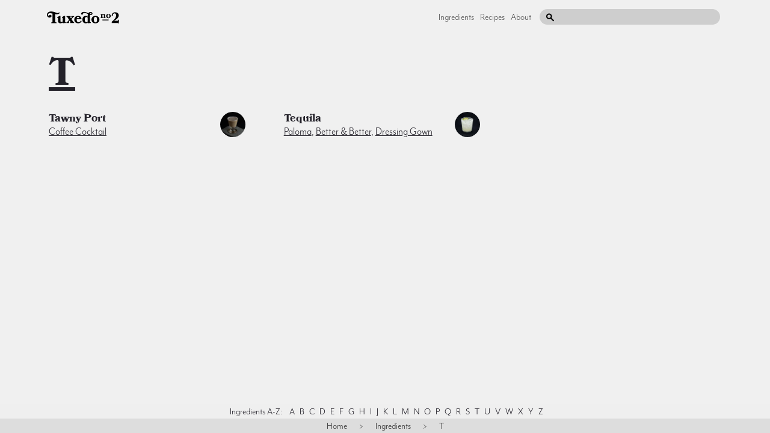

--- FILE ---
content_type: text/html; charset=utf-8
request_url: http://webmail.tuxedono2.com/ingredients-index/t
body_size: 9647
content:
<!DOCTYPE html>
<html data-share-alert="1" logged-in="false" class="">
  <head itemscope itemtype="http://schema.org/WebSite">
    <title itemprop='name'>Tuxedo No.2 | A Cocktail Companion</title>
    <link rel="canonical" href="http://tuxedono2.com" itemprop="url">
    <link href="/dist/application.css" rel="stylesheet" media="all">
    <script src="/dist/application.js"></script>
    <meta name="csrf-param" content="authenticity_token" />
<meta name="csrf-token" content="Y76+VN8/hSmmOOn5azrkrvAosfK1vpBNkinBBe/O+IJRD+gMCtQnmO61uee96gB7SmUNj3eEjyKD9YkUNCxUdQ==" />
      <meta charset="UTF-8">
  <meta name="viewport" content="width=device-width, initial-scale=1;">
  <meta name="description" content="Your drinking guide with cocktail recipes by spirit, ingredient, and season">
  <meta property="og:title" content="Tuxedo No.2 | A Cocktail Companion" />
  <meta property="og:image" content="" />
  <meta property="og:description" content="Your drinking guide with cocktail recipes by spirit, ingredient, and season" />
  <link rel="apple-touch-icon" sizes="180x180" href="https://i.imgur.com/7coAF7c.png">
  <meta name="p:domain_verify" content="99aa7869478e426be39e0e97e08c8797"/>
  <meta name="twitter:card" content="summary_large_image">
  <meta name="twitter:site" content="@tuxno2">
  <meta name="twitter:title" content="Tuxedo No.2 | A Cocktail Companion">
  <meta name="twitter:description" content="Your drinking guide with cocktail recipes by spirit, ingredient, and season">
  <meta name="twitter:image:src" content="">

    
  <!-- Data layer for Google Tag Manager (Must go above Container tag) -->
  <script>
    dataLayer = [];
  </script>
  <!-- Data Layer End -->

  <!-- Google Tag Manager -->
  <script>(function(w,d,s,l,i){w[l]=w[l]||[];w[l].push({'gtm.start':
  new Date().getTime(),event:'gtm.js'});var f=d.getElementsByTagName(s)[0],
  j=d.createElement(s),dl=l!='dataLayer'?'&l='+l:'';j.async=true;j.src=
  'https://www.googletagmanager.com/gtm.js?id='+i+dl;f.parentNode.insertBefore(j,f);
  })(window,document,'script','dataLayer','GTM-TPXQD92');</script>
  <!-- End Google Tag Manager -->


  </head>
  <body data-no-turbolink>
    
  <!-- Google Tag Manager (noscript) -->
  <noscript><iframe src="https://www.googletagmanager.com/ns.html?id=GTM-TPXQD92"
  height="0" width="0" style="display:none;visibility:hidden"></iframe></noscript>
  <!-- End Google Tag Manager (noscript) -->

    <div class="site-container">
      <div class="global-header">
  <a href="/" class="global-header__logo">
    <svg xmlns="http://www.w3.org/2000/svg" class="svg ">
  <use href="/dist/sprite.svg#logo"></use>
</svg>

  </a>
  <div class="global-header__secondary-content">
    <div class="global-header__links hidden" data-target-toggleable="header-links">
      <a class="global-header__link" href="/ingredients">Ingredients</a>
      <a class="global-header__link" href="/recipes">Recipes</a>
      <a class="global-header__link" href="/about">About</a>
      <a class="global-header__link authenticate" href="/admin" data-admin-link>Admin</a>
    </div>
    <div class="global-header__search-wrapper">
      <input type="text" class="global-header__search-input" data-role="search"/>
      <svg xmlns="http://www.w3.org/2000/svg" class="svg global-header__search-icon">
  <use href="/dist/sprite.svg#search"></use>
</svg>

    </div>
    <div class="global-header__mobile-hamburger-menu" data-toggle-target="[data-target-toggleable='header-links']">
      <svg xmlns="http://www.w3.org/2000/svg" class="svg ">
  <use href="/dist/sprite.svg#hamburger"></use>
</svg>

    </div>
  </div>
</div>

        <div class="index content" itemtype="http://schema.org/ItemList">
    <h1 itemprop="name" role="heading" class="index-letter-label"><a href="/ingredients-index/t">T</a></h1>
    <div class="grid">
      <div 
  class="index-element " 
  itemprop="itemListElement"
  role="listitem" 
  itemscope 
  itemtype="http://schema.org/Recipe" 
>
  <div class="index-element__text">
    <a class="index-element__name" itemprop="name" href="/ingredients/tawny-port-cocktail-recipes">tawny port</a>
        <div class="index-element__subtext">
          <a href="/coffee-cocktail-cocktail-recipe">Coffee Cocktail</a>

        </div>
  </div>
  <a href="/ingredients/tawny-port-cocktail-recipes" class="index-element__image">
    <img srcset="https://d34nm4jmyicdxh.cloudfront.net/eyJidWNrZXQiOiJjaHJpc3N5LXR1eGVkby1ubzIiLCJrZXkiOiJjb2ZmZWUtMi5qcGciLCJlZGl0cyI6eyJyZXNpemUiOnsid2lkdGgiOjEwMCwiaGVpZ2h0IjoxMDAsImZpdCI6ImNvdmVyIn19fQ== 1x, https://d34nm4jmyicdxh.cloudfront.net/eyJidWNrZXQiOiJjaHJpc3N5LXR1eGVkby1ubzIiLCJrZXkiOiJjb2ZmZWUtMi5qcGciLCJlZGl0cyI6eyJyZXNpemUiOnsid2lkdGgiOjIwMCwiaGVpZ2h0IjoyMDAsImZpdCI6ImNvdmVyIn19fQ== 2x" class="index-element__img" alt="tawny port cocktail photo" itemprop="image" role="img" src="https://d34nm4jmyicdxh.cloudfront.net/eyJidWNrZXQiOiJjaHJpc3N5LXR1eGVkby1ubzIiLCJrZXkiOiJjb2ZmZWUtMi5qcGciLCJlZGl0cyI6eyJyZXNpemUiOnsid2lkdGgiOjEwMCwiaGVpZ2h0IjoxMDAsImZpdCI6ImNvdmVyIn19fQ==" />
  </a>
</div>
<div 
  class="index-element " 
  itemprop="itemListElement"
  role="listitem" 
  itemscope 
  itemtype="http://schema.org/Recipe" 
>
  <div class="index-element__text">
    <a class="index-element__name" itemprop="name" href="/ingredients/tequila-cocktail-recipes-2b696998-9451-4199-b57f-4ff9f2a881b1">tequila</a>
        <div class="index-element__subtext">
          <a href="/paloma-cocktail-recipe">Paloma</a>, <a href="/better-better-cocktail-recipe">Better &amp; Better</a>, <a href="/dressing-gown-cocktail-recipe">Dressing Gown</a>

        </div>
  </div>
  <a href="/ingredients/tequila-cocktail-recipes-2b696998-9451-4199-b57f-4ff9f2a881b1" class="index-element__image">
    <img srcset="https://d34nm4jmyicdxh.cloudfront.net/eyJidWNrZXQiOiJjaHJpc3N5LXR1eGVkby1ubzIiLCJrZXkiOiJyZWNpcGUtbWFyZ2FyaXRhLWNvY2t0YWlsLXJlY2lwZS5qcGciLCJlZGl0cyI6eyJyZXNpemUiOnsid2lkdGgiOjEwMCwiaGVpZ2h0IjoxMDAsImZpdCI6ImNvdmVyIn19fQ== 1x, https://d34nm4jmyicdxh.cloudfront.net/eyJidWNrZXQiOiJjaHJpc3N5LXR1eGVkby1ubzIiLCJrZXkiOiJyZWNpcGUtbWFyZ2FyaXRhLWNvY2t0YWlsLXJlY2lwZS5qcGciLCJlZGl0cyI6eyJyZXNpemUiOnsid2lkdGgiOjIwMCwiaGVpZ2h0IjoyMDAsImZpdCI6ImNvdmVyIn19fQ== 2x" class="index-element__img" alt="tequila cocktail photo" itemprop="image" role="img" src="https://d34nm4jmyicdxh.cloudfront.net/eyJidWNrZXQiOiJjaHJpc3N5LXR1eGVkby1ubzIiLCJrZXkiOiJyZWNpcGUtbWFyZ2FyaXRhLWNvY2t0YWlsLXJlY2lwZS5qcGciLCJlZGl0cyI6eyJyZXNpemUiOnsid2lkdGgiOjEwMCwiaGVpZ2h0IjoxMDAsImZpdCI6ImNvdmVyIn19fQ==" />
  </a>
</div>

    </div>
</div>

  <div class="index-menu alphabet">
  <span class="index-menu-item title">Ingredients A-Z:</span>
    <a class="index-menu-item alphabet" href="/ingredients-index/a">A</a>
    <a class="index-menu-item alphabet" href="/ingredients-index/b">B</a>
    <a class="index-menu-item alphabet" href="/ingredients-index/c">C</a>
    <a class="index-menu-item alphabet" href="/ingredients-index/d">D</a>
    <a class="index-menu-item alphabet" href="/ingredients-index/e">E</a>
    <a class="index-menu-item alphabet" href="/ingredients-index/f">F</a>
    <a class="index-menu-item alphabet" href="/ingredients-index/g">G</a>
    <a class="index-menu-item alphabet" href="/ingredients-index/h">H</a>
    <a class="index-menu-item alphabet" href="/ingredients-index/i">I</a>
    <a class="index-menu-item alphabet" href="/ingredients-index/j">J</a>
    <a class="index-menu-item alphabet" href="/ingredients-index/k">K</a>
    <a class="index-menu-item alphabet" href="/ingredients-index/l">L</a>
    <a class="index-menu-item alphabet" href="/ingredients-index/m">M</a>
    <a class="index-menu-item alphabet" href="/ingredients-index/n">N</a>
    <a class="index-menu-item alphabet" href="/ingredients-index/o">O</a>
    <a class="index-menu-item alphabet" href="/ingredients-index/p">P</a>
    <a class="index-menu-item alphabet" href="/ingredients-index/q">Q</a>
    <a class="index-menu-item alphabet" href="/ingredients-index/r">R</a>
    <a class="index-menu-item alphabet" href="/ingredients-index/s">S</a>
    <a class="index-menu-item alphabet" href="/ingredients-index/t">T</a>
    <a class="index-menu-item alphabet" href="/ingredients-index/u">U</a>
    <a class="index-menu-item alphabet" href="/ingredients-index/v">V</a>
    <a class="index-menu-item alphabet" href="/ingredients-index/w">W</a>
    <a class="index-menu-item alphabet" href="/ingredients-index/x">X</a>
    <a class="index-menu-item alphabet" href="/ingredients-index/y">Y</a>
    <a class="index-menu-item alphabet" href="/ingredients-index/z">Z</a>
</div>

  <ul class="index-menu breadcrumbs" vocab="http://schema.org/" typeof="BreadcrumbList">

  <li property="itemListElement" typeof="ListItem">
    <a class="index-menu-item breadcrumbs-crumb" property="item" typeof="WebPage" href="https://yale.tuxedono2.com/">
      <span property="name">Home</span>
</a>    <meta property="position" content="1">
  </li>

  <span class="breadcrumbs-seperator">></span>

  <li property="itemListElement" typeof="ListItem">
    <a class="index-menu-item breadcrumbs-crumb" property="item" typeof="WebPage" href="https://yale.tuxedono2.com/ingredients">
      <span property="name">Ingredients</span>
</a>    <meta property="position" content="2">
  </li>

  <span class="breadcrumbs-seperator">></span>

  <li property="itemListElement" typeof="ListItem">
    <a class="index-menu-item breadcrumbs-crumb" property="item" typeof="WebPage" href="https://yale.tuxedono2.com/ingredients-index/t">
      <span property="name">T</span>
</a>    <meta property="position" content="3">
  </li>
</ul>


    </div>
  </body>
</html>


--- FILE ---
content_type: text/css
request_url: http://webmail.tuxedono2.com/dist/application.css
body_size: 103896
content:
.centered-content-box, .edit_panel {
  width: 940px;
  margin: 0 auto;
  position: relative; }

.centered-content-box-large, .content, .global-header, .about, .recipe, .component {
  margin: 0 auto;
  position: relative;
  width: 100%;
  max-width: 1150px; }

.recipe__header-title:first-letter,
.recipe__header-title .swash-cap {
  font-feature-settings: "swsh";
  -moz-font-feature-settings: "swsh";
  -webkit-font-feature-settings: "swsh"; }

.recipe__header-title .swash-cap.letter-t {
  margin-right: -0.13em; }

.recipe__header-title .swash-cap.letter-z {
  margin-right: -0.14em; }

/* legacy */
* {
  box-sizing: border-box;
  -moz-box-sizing: border-box; }

ul,
li {
  list-style-type: none;
  padding: 0;
  margin: 0; }

a {
  color: currentColor;
  text-underline-offset: 2px; }

html,
body {
  height: 100%;
  color: #24222a; }

body {
  background: #f0f0f0;
  margin: 0;
  padding: 0; }

.site-container {
  position: relative;
  min-height: 100%;
  display: flex;
  flex-direction: column;
  align-items: center; }
  .site-container.noscroll {
    max-height: 100vh;
    overflow: hidden; }

.hidden {
  display: none; }

.centered-content-box, .edit_panel {
  width: 940px;
  margin: 0 auto;
  position: relative; }

.centered-content-box-large, .content, .global-header, .about, .recipe, .component {
  margin: 0 auto;
  position: relative;
  width: 100%;
  max-width: 1150px; }

.recipe__header-title:first-letter,
.recipe__header-title .swash-cap {
  font-feature-settings: "swsh";
  -moz-font-feature-settings: "swsh";
  -webkit-font-feature-settings: "swsh"; }

.recipe__header-title .swash-cap.letter-t {
  margin-right: -0.13em; }

.recipe__header-title .swash-cap.letter-z {
  margin-right: -0.14em; }

html,
body {
  font-family: "bookmania", Georgia, serif; }

h1,
h2,
h3 {
  font-weight: 900;
  font-feature-settings: "kern" 1;
  -moz-font-feature-settings: "kern" 1;
  -webkit-font-feature-settings: "kern" 1; }

/* bookmania renders very poorly on windows at smaller sizes */
.win .recipe__description p,
.win .component__description p,
.win .index-element__name,
.win .card__text--list {
  font-family: georgia, sans-serif; }

@font-face {
  font-family: "bookmania";
  src: url("/webfonts/bookmania-regular.eot?#iefix") format("embedded-opentype"), url("/webfonts/bookmania-regular.woff") format("woff"), url("/webfonts/bookmania-regular.ttf") format("truetype");
  font-weight: normal;
  font-style: normal; }

@font-face {
  font-family: "bookmania";
  src: url("/webfonts/bookmania-regular-italic.eot?#iefix") format("embedded-opentype"), url("/webfonts/bookmania-regular-italic.woff") format("woff"), url("/webfonts/bookmania-regular-italic.ttf") format("truetype");
  font-weight: normal;
  font-style: italic; }

@font-face {
  font-family: "bookmania";
  src: url("/webfonts/bookmania-semibold.eot?#iefix") format("embedded-opentype"), url("/webfonts/bookmania-semibold.woff") format("woff"), url("/webfonts/bookmania-semibold.ttf") format("truetype");
  font-weight: bold;
  font-style: normal; }

@font-face {
  font-family: "bookmania";
  src: url("/webfonts/bookmania-semibold-italic.eot?#iefix") format("embedded-opentype"), url("/webfonts/bookmania-semibold-italic.woff") format("woff"), url("/webfonts/bookmania-semibold-italic.ttf") format("truetype");
  font-weight: bold;
  font-style: italic; }

@font-face {
  font-family: "bookmania";
  src: url("/webfonts/bookmania-bold.eot?#iefix") format("embedded-opentype"), url("/webfonts/bookmania-bold.woff") format("woff"), url("/webfonts/bookmania-bold.ttf") format("truetype");
  font-weight: 900;
  font-style: normal; }

@font-face {
  font-family: "bookmania";
  src: url("/webfonts/bookmania-bold-italic.eot?#iefix") format("embedded-opentype"), url("/webfonts/bookmania-bold-italic.woff") format("woff"), url("/webfonts/bookmania-bold-italic.ttf") format("truetype");
  font-weight: 900;
  font-style: italic; }

@font-face {
  font-family: "mr-eaves";
  src: url("/webfonts/mreavesmodot-book-webfont.eot?#iefix") format("embedded-opentype"), url("/webfonts/mreavesmodot-book-webfont.woff") format("woff"), url("/webfonts/mreavesmodot-book-webfont.ttf") format("truetype");
  font-weight: normal;
  font-style: normal; }

@font-face {
  font-family: "mr-eaves";
  src: url("/webfonts/mreavesmodot-bold-webfont.eot?#iefix") format("embedded-opentype"), url("/webfonts/mreavesmodot-bold-webfont.woff") format("woff"), url("/webfonts/mreavesmodot-bold-webfont.ttf") format("truetype");
  font-weight: bold;
  font-style: normal; }

.svg {
  width: 100%;
  height: 100%; }

.centered-content-box, .edit_panel {
  width: 940px;
  margin: 0 auto;
  position: relative; }

.centered-content-box-large, .content, .global-header, .about, .recipe, .component {
  margin: 0 auto;
  position: relative;
  width: 100%;
  max-width: 1150px; }

.recipe__header-title:first-letter,
.recipe__header-title .swash-cap {
  font-feature-settings: "swsh";
  -moz-font-feature-settings: "swsh";
  -webkit-font-feature-settings: "swsh"; }

.recipe__header-title .swash-cap.letter-t {
  margin-right: -0.13em; }

.recipe__header-title .swash-cap.letter-z {
  margin-right: -0.14em; }

.centered-content-box, .edit_panel {
  width: 940px;
  margin: 0 auto;
  position: relative; }

.centered-content-box-large, .content, .global-header, .about, .recipe, .component {
  margin: 0 auto;
  position: relative;
  width: 100%;
  max-width: 1150px; }

.recipe__header-title:first-letter,
.recipe__header-title .swash-cap {
  font-feature-settings: "swsh";
  -moz-font-feature-settings: "swsh";
  -webkit-font-feature-settings: "swsh"; }

.recipe__header-title .swash-cap.letter-t {
  margin-right: -0.13em; }

.recipe__header-title .swash-cap.letter-z {
  margin-right: -0.14em; }

/* legacy */
* {
  box-sizing: border-box;
  -moz-box-sizing: border-box; }

ul,
li {
  list-style-type: none;
  padding: 0;
  margin: 0; }

a {
  color: currentColor;
  text-underline-offset: 2px; }

html,
body {
  height: 100%;
  color: #24222a; }

body {
  background: #f0f0f0;
  margin: 0;
  padding: 0; }

.site-container {
  position: relative;
  min-height: 100%;
  display: flex;
  flex-direction: column;
  align-items: center; }
  .site-container.noscroll {
    max-height: 100vh;
    overflow: hidden; }

.hidden {
  display: none; }

.subtle_button, .admin_create_link {
  font-size: 16px;
  border: 1px solid rgba(100, 100, 100, 0.4);
  padding: 2px 8px 3px;
  border-radius: 3px; }

.no {
  font-size: 7px;
  display: inline-block;
  line-height: 100%;
  padding-bottom: 0px;
  letter-spacing: 1px;
  vertical-align: text-top;
  position: relative;
  border-bottom: 1px solid #333;
  top: -5px;
  margin-right: 1px; }
  .win .no {
    top: -2px; }

.display-number {
  font-family: "bookmania", Georgia, serif;
  text-decoration: none;
  font-weight: 800;
  background: #fff;
  border-radius: 100px;
  display: flex;
  align-items: center;
  justify-content: center;
  font-size: 22px;
  position: relative;
  line-height: 130%;
  width: 75px;
  height: 75px;
  padding-top: 5px; }
  .display-number.large {
    font-size: 36px; }
    .display-number.large .no {
      left: 10px; }
  .win .display-number {
    padding-top: 0; }
  .display-number__tag-icon {
    width: 32px;
    height: 32px;
    transform: translate(-1px, -2px); }

.authenticate {
  display: none; }
  html[logged-in="true"] .authenticate {
    display: block; }

.teaser-bg {
  background-size: cover !important; }
  .teaser-bg, .teaser-bg:after {
    width: 100%;
    height: 100%;
    position: fixed; }
  .teaser-bg:after {
    content: "";
    background-color: rgba(0, 0, 0, 0.6); }

.map {
  clear: both;
  margin: 0;
  padding: 0;
  width: 100%; }

.button, .card__action {
  padding: 4px 16px;
  border: 1px solid currentColor;
  display: inline-block;
  text-transform: uppercase;
  font-weight: bold;
  font-size: 10px;
  text-decoration: none;
  letter-spacing: 0.075em;
  font-family: "mr-eaves", -apple-system, BlinkMacSystemFont, "Segoe UI", Roboto, Helvetica, Arial, sans-serif, "Apple Color Emoji", "Segoe UI Emoji", "Segoe UI Symbol";
  cursor: pointer; }
  .button.loading, .loading.card__action, .button.lazyloader--loading, .lazyloader--loading.card__action {
    opacity: 0.6;
    cursor: initial; }

.site-footer {
  clear: both;
  width: 100%;
  text-align: center;
  color: #999;
  background: white;
  font-size: 16px;
  font-weight: bold;
  position: absolute;
  bottom: 0;
  left: 0;
  margin: 0;
  padding: 10px; }

.loader {
  left: 50%;
  transform: translateX(-50%) translateY(50%);
  position: absolute;
  bottom: 4em;
  display: none;
  width: 30px;
  height: 30px; }
  @media (max-width: 700px) {
    .loader {
      bottom: 6em; } }
  .lazyloader-document-loading .loader:last-child {
    display: block; }

.centered-content-box, .edit_panel {
  width: 940px;
  margin: 0 auto;
  position: relative; }

.centered-content-box-large, .content, .global-header, .about, .recipe, .component {
  margin: 0 auto;
  position: relative;
  width: 100%;
  max-width: 1150px; }

.recipe__header-title:first-letter,
.recipe__header-title .swash-cap {
  font-feature-settings: "swsh";
  -moz-font-feature-settings: "swsh";
  -webkit-font-feature-settings: "swsh"; }

.recipe__header-title .swash-cap.letter-t {
  margin-right: -0.13em; }

.recipe__header-title .swash-cap.letter-z {
  margin-right: -0.14em; }

/* legacy */
* {
  box-sizing: border-box;
  -moz-box-sizing: border-box; }

ul,
li {
  list-style-type: none;
  padding: 0;
  margin: 0; }

a {
  color: currentColor;
  text-underline-offset: 2px; }

html,
body {
  height: 100%;
  color: #24222a; }

body {
  background: #f0f0f0;
  margin: 0;
  padding: 0; }

.site-container {
  position: relative;
  min-height: 100%;
  display: flex;
  flex-direction: column;
  align-items: center; }
  .site-container.noscroll {
    max-height: 100vh;
    overflow: hidden; }

.hidden {
  display: none; }

.form-content .primary {
  width: 440px;
  float: left;
  font-size: 17.5px;
  padding: 20px 25px;
  margin-bottom: 40px;
  line-height: 135%;
  color: #555;
  background-color: #f1f1f1; }

.form-content .secondary {
  padding: 20px 0;
  width: 440px;
  float: left; }

.form-content input[type="text"],
.form-content textarea,
.form-content .textfield {
  width: 100%;
  border-radius: 4px;
  display: block;
  font-size: 18px;
  background: #ddd;
  color: #333;
  line-height: 124%;
  border: 1px solid #555;
  padding: 6px 10px;
  margin-bottom: 16px;
  font-family: -apple-system, BlinkMacSystemFont, "Segoe UI", Roboto, Helvetica, Arial, sans-serif, "Apple Color Emoji", "Segoe UI Emoji", "Segoe UI Symbol"; }

.form-content textarea {
  min-height: 300px; }
  .form-content textarea#recipe {
    min-height: 415px; }
  .form-content textarea.mini {
    min-height: 3.5em; }

.form-content .edit_panel .form_block {
  width: 440px;
  float: left; }
  .form-content .edit_panel .form_block.primary {
    margin-right: 20px; }

.form-content .form_block.secondary {
  padding: 20px 0; }

.form-content .form_block .awesomplete {
  position: relative; }
  .form-content .form_block .awesomplete ul {
    position: absolute;
    margin-top: -16px; }

.form-content input[type="submit"],
.form-content input[type="file"],
.form-content button {
  min-width: 120px;
  font-size: 16px;
  margin-top: 7px; }

.form-content input[type="submit"] {
  max-width: 300px;
  display: inline-block; }

.form-content button {
  font-size: 14px;
  font-family: sans-serif;
  margin-bottom: 7px; }

.form-content .mention_username {
  font-size: 18px;
  color: #999; }

.form-content .image-picker {
  display: inline-block; }

.form-content .clear_image {
  display: inline-block;
  color: #8b5300; }
  .form-content .clear_image.cleared {
    color: #999; }

.form-content .user-form,
.form-content .alert,
.form-content .notice {
  width: 400px;
  padding: 30px;
  margin: 0 auto;
  background-color: rgba(250, 250, 250, 0.6);
  border-radius: 4px;
  z-index: 5;
  position: relative;
  top: 200px; }

.form-content .alert,
.form-content .notice {
  padding: 10px 30px;
  color: white;
  background-color: #ff524d;
  margin-bottom: 10px;
  display: none; }

.form-content .show-extra-options {
  display: inline-block;
  padding: 0 7px 1px 7px;
  background: #ccc;
  color: white;
  cursor: pointer;
  border-radius: 2px; }
  .form-content .show-extra-options:hover {
    background: #aaa; }

.form-content .extra-options,
.form-content .image-options {
  border: 1px solid #ccc;
  background: white;
  padding: 10px;
  margin: 6px 0; }

.form-content .alert:empty,
.form-content .notice:empty {
  display: none; }

.form-content .active .mention_username {
  color: #333; }

@media (max-width: 650px) {
  .form-content .user-form,
  .form-content .alert,
  .form-content .notice {
    width: 90%;
    margin: 0 auto;
    top: 75px;
    background-color: rgba(250, 250, 250, 0.8); } }

.centered-content-box, .edit_panel {
  width: 940px;
  margin: 0 auto;
  position: relative; }

.centered-content-box-large, .content, .global-header, .about, .recipe, .component {
  margin: 0 auto;
  position: relative;
  width: 100%;
  max-width: 1150px; }

.recipe__header-title:first-letter,
.recipe__header-title .swash-cap {
  font-feature-settings: "swsh";
  -moz-font-feature-settings: "swsh";
  -webkit-font-feature-settings: "swsh"; }

.recipe__header-title .swash-cap.letter-t {
  margin-right: -0.13em; }

.recipe__header-title .swash-cap.letter-z {
  margin-right: -0.14em; }

.index-element {
  display: flex;
  align-items: center;
  margin-bottom: 1em; }
  .index-element--image-first {
    flex-direction: row-reverse; }
    .index-element--image-first .index-element__image {
      margin-right: 1em; }
  .index-element__image {
    width: 42px;
    height: 42px;
    overflow: hidden;
    border-radius: 50%;
    min-width: 42px;
    min-height: 42px;
    margin-top: -0.125em;
    display: block; }
    .index-element__image.for-search {
      margin-left: 1em; }
  .index-element__img {
    width: 100%;
    height: 100%;
    object-fit: cover; }
  .index-element__text {
    flex: 1;
    margin-right: 1em;
    text-transform: capitalize; }
  .index-element__name {
    font-family: "bookmania", Georgia, serif;
    text-decoration: none;
    padding-bottom: 0.3em;
    display: block;
    line-height: 1;
    font-size: 1.1em;
    font-weight: 800; }
  .index-element__subtext {
    font-family: "mr-eaves", -apple-system, BlinkMacSystemFont, "Segoe UI", Roboto, Helvetica, Arial, sans-serif, "Apple Color Emoji", "Segoe UI Emoji", "Segoe UI Symbol";
    font-size: 1.1em; }
  .index-element.for-search {
    max-width: 800px;
    width: 100%;
    min-width: 0;
    margin: 0;
    padding: 1em 0.66em;
    text-decoration: none;
    border-bottom: 1px solid #dedede; }
    .index-element.for-search .index-element__subtext {
      font-family: "bookmania", Georgia, serif;
      font-size: 0.8em;
      line-height: 1.4; }

.admin-controls {
  margin-top: 0.25em; }

.index-letter-label {
  width: 100%;
  font-size: 4em;
  padding: 0;
  margin: 0; }

.index-menu {
  width: 100%;
  display: flex;
  justify-content: center;
  flex-wrap: wrap;
  background-color: #efefef;
  text-align: center;
  font-family: "mr-eaves", -apple-system, BlinkMacSystemFont, "Segoe UI", Roboto, Helvetica, Arial, sans-serif, "Apple Color Emoji", "Segoe UI Emoji", "Segoe UI Symbol"; }
  .index-menu li {
    display: inline-flex; }
  .index-menu a {
    text-decoration: none; }

.index-menu-item {
  padding: 0.25em 0.5em; }

.index-menu-item.alphabet {
  padding: 0.25em; }

.centered-content-box, .edit_panel {
  width: 940px;
  margin: 0 auto;
  position: relative; }

.centered-content-box-large, .content, .global-header, .about, .recipe, .component {
  margin: 0 auto;
  position: relative;
  width: 100%;
  max-width: 1150px; }

.recipe__header-title:first-letter,
.recipe__header-title .swash-cap {
  font-feature-settings: "swsh";
  -moz-font-feature-settings: "swsh";
  -webkit-font-feature-settings: "swsh"; }

.recipe__header-title .swash-cap.letter-t {
  margin-right: -0.13em; }

.recipe__header-title .swash-cap.letter-z {
  margin-right: -0.14em; }

/* legacy */
* {
  box-sizing: border-box;
  -moz-box-sizing: border-box; }

ul,
li {
  list-style-type: none;
  padding: 0;
  margin: 0; }

a {
  color: currentColor;
  text-underline-offset: 2px; }

html,
body {
  height: 100%;
  color: #24222a; }

body {
  background: #f0f0f0;
  margin: 0;
  padding: 0; }

.site-container {
  position: relative;
  min-height: 100%;
  display: flex;
  flex-direction: column;
  align-items: center; }
  .site-container.noscroll {
    max-height: 100vh;
    overflow: hidden; }

.hidden {
  display: none; }

.content {
  min-height: 200px;
  padding-bottom: 50px;
  flex: 1; }
  @media (max-width: 1300px) {
    .content.index {
      padding: 0 16px 50px 16px; } }

.grid {
  display: grid;
  grid-template-columns: 0.33fr 0.33fr 0.33fr;
  grid-column-gap: 4em;
  grid-row-gap: 1em; }
  .grid--half-gap {
    grid-column-gap: 2em; }
  @media (max-width: 1100px) {
    .grid {
      grid-template-columns: 0.66fr 0.66fr; } }
  @media (max-width: 800px) {
    .grid {
      grid-template-columns: 100fr; } }

.tag {
  width: 0.8em;
  height: 1em; }
  .tag--collins-glass {
    height: 1.05em;
    width: 0.75em;
    margin-left: 1px; }
  .tag--up {
    height: 0.75em;
    margin-right: 2px;
    margin-left: 1px; }
  .tag--rocks {
    width: 1em;
    margin-left: 1px; }
  .tag--crushed-ice {
    width: 1em; }
  .tag--cracked-ice {
    width: 1em;
    height: 1.1em;
    transform: translateY(-1px); }
  .tag--served-hot {
    width: 0.9em;
    height: 1em;
    margin-left: 3px;
    transform: translateY(-1px); }
  .tag--shaken {
    transform: translateY(-1.5px);
    width: 0.875em;
    height: 0.95em; }
  .tag--stirred {
    height: 1em;
    transform: translateY(-1px); }
  .tag--tiki-glass {
    height: 1.15em;
    width: 0.875em; }
  .tag--rocks-glass {
    width: 0.875em;
    height: 0.85em;
    margin-left: 2px; }
  .tag--cocktail-glass {
    width: 0.9em;
    margin-left: 2px; }
  .tag--built-in-glass {
    transform: translateY(-1px); }
  .tag--toddy-glass {
    height: 0.875em;
    margin-left: 1px; }

.centered-content-box, .edit_panel {
  width: 940px;
  margin: 0 auto;
  position: relative; }

.centered-content-box-large, .content, .global-header, .about, .recipe, .component {
  margin: 0 auto;
  position: relative;
  width: 100%;
  max-width: 1150px; }

.recipe__header-title:first-letter,
.recipe__header-title .swash-cap {
  font-feature-settings: "swsh";
  -moz-font-feature-settings: "swsh";
  -webkit-font-feature-settings: "swsh"; }

.recipe__header-title .swash-cap.letter-t {
  margin-right: -0.13em; }

.recipe__header-title .swash-cap.letter-z {
  margin-right: -0.14em; }

.centered-content-box, .edit_panel {
  width: 940px;
  margin: 0 auto;
  position: relative; }

.centered-content-box-large, .content, .global-header, .about, .recipe, .component {
  margin: 0 auto;
  position: relative;
  width: 100%;
  max-width: 1150px; }

.recipe__header-title:first-letter,
.recipe__header-title .swash-cap {
  font-feature-settings: "swsh";
  -moz-font-feature-settings: "swsh";
  -webkit-font-feature-settings: "swsh"; }

.recipe__header-title .swash-cap.letter-t {
  margin-right: -0.13em; }

.recipe__header-title .swash-cap.letter-z {
  margin-right: -0.14em; }

/* legacy */
* {
  box-sizing: border-box;
  -moz-box-sizing: border-box; }

ul,
li {
  list-style-type: none;
  padding: 0;
  margin: 0; }

a {
  color: currentColor;
  text-underline-offset: 2px; }

html,
body {
  height: 100%;
  color: #24222a; }

body {
  background: #f0f0f0;
  margin: 0;
  padding: 0; }

.site-container {
  position: relative;
  min-height: 100%;
  display: flex;
  flex-direction: column;
  align-items: center; }
  .site-container.noscroll {
    max-height: 100vh;
    overflow: hidden; }

.hidden {
  display: none; }

.subtle_button, .admin_create_link {
  font-size: 16px;
  border: 1px solid rgba(100, 100, 100, 0.4);
  padding: 2px 8px 3px;
  border-radius: 3px; }

.no {
  font-size: 7px;
  display: inline-block;
  line-height: 100%;
  padding-bottom: 0px;
  letter-spacing: 1px;
  vertical-align: text-top;
  position: relative;
  border-bottom: 1px solid #333;
  top: -5px;
  margin-right: 1px; }
  .win .no {
    top: -2px; }

.display-number {
  font-family: "bookmania", Georgia, serif;
  text-decoration: none;
  font-weight: 800;
  background: #fff;
  border-radius: 100px;
  display: flex;
  align-items: center;
  justify-content: center;
  font-size: 22px;
  position: relative;
  line-height: 130%;
  width: 75px;
  height: 75px;
  padding-top: 5px; }
  .display-number.large {
    font-size: 36px; }
    .display-number.large .no {
      left: 10px; }
  .win .display-number {
    padding-top: 0; }
  .display-number__tag-icon {
    width: 32px;
    height: 32px;
    transform: translate(-1px, -2px); }

.authenticate {
  display: none; }
  html[logged-in="true"] .authenticate {
    display: block; }

.teaser-bg {
  background-size: cover !important; }
  .teaser-bg, .teaser-bg:after {
    width: 100%;
    height: 100%;
    position: fixed; }
  .teaser-bg:after {
    content: "";
    background-color: rgba(0, 0, 0, 0.6); }

.map {
  clear: both;
  margin: 0;
  padding: 0;
  width: 100%; }

.button, .card__action {
  padding: 4px 16px;
  border: 1px solid currentColor;
  display: inline-block;
  text-transform: uppercase;
  font-weight: bold;
  font-size: 10px;
  text-decoration: none;
  letter-spacing: 0.075em;
  font-family: "mr-eaves", -apple-system, BlinkMacSystemFont, "Segoe UI", Roboto, Helvetica, Arial, sans-serif, "Apple Color Emoji", "Segoe UI Emoji", "Segoe UI Symbol";
  cursor: pointer; }
  .button.loading, .loading.card__action, .button.lazyloader--loading, .lazyloader--loading.card__action {
    opacity: 0.6;
    cursor: initial; }

.site-footer {
  clear: both;
  width: 100%;
  text-align: center;
  color: #999;
  background: white;
  font-size: 16px;
  font-weight: bold;
  position: absolute;
  bottom: 0;
  left: 0;
  margin: 0;
  padding: 10px; }

.loader {
  left: 50%;
  transform: translateX(-50%) translateY(50%);
  position: absolute;
  bottom: 4em;
  display: none;
  width: 30px;
  height: 30px; }
  @media (max-width: 700px) {
    .loader {
      bottom: 6em; } }
  .lazyloader-document-loading .loader:last-child {
    display: block; }

.card {
  display: grid;
  grid-template-areas: "head head" "content image";
  grid-template-rows: 50px 1fr;
  grid-template-columns: auto 1fr;
  grid-column-gap: 16px;
  margin-bottom: 10px;
  font-family: "mr-eaves", -apple-system, BlinkMacSystemFont, "Segoe UI", Roboto, Helvetica, Arial, sans-serif, "Apple Color Emoji", "Segoe UI Emoji", "Segoe UI Symbol"; }
  .card--border-version {
    grid-template-areas: "head head" "content image";
    grid-template-rows: 60px 1fr;
    margin-bottom: 0;
    border: 1px solid currentColor;
    padding: 0 16px 16px 16px; }
  .card--border-version-on-mobile {
    /* this is more or less a duplicate of border-version, but in a MQ */ }
    @media (max-width: 900px) {
      .card--border-version-on-mobile {
        grid-template-areas: "head head" "content image";
        grid-template-rows: 60px 1fr;
        margin-bottom: 0;
        border: 1px solid currentColor;
        padding: 0 16px 16px 16px; } }
  .card--list {
    padding: 0 16px 24px 16px;
    display: flex;
    flex-direction: column; }
  .card--ingredient .card__label {
    margin-bottom: 0.5em; }
  .card__label {
    grid-area: head;
    width: 100%;
    margin-bottom: 16px;
    min-height: 40px; }
    .card__label--border-version {
      border-bottom: 1px solid currentColor;
      font-size: 11px;
      text-decoration: none; }
      .card__label--border-version:after {
        display: none; }
    .card__label--border-version-on-mobile {
      /* this is more or less a duplicate of border-version, but in a MQ */ }
      @media (max-width: 900px) {
        .card__label--border-version-on-mobile {
          border-bottom: 1px solid currentColor;
          font-size: 11px; }
          .card__label--border-version-on-mobile:after {
            display: none; } }
  .card__content {
    grid-area: content;
    display: flex;
    flex: 1;
    flex-direction: column;
    justify-content: space-between; }
  .card__text {
    font-size: 16px;
    line-height: 1.1;
    margin: 0 0 18px 0;
    font-family: "mr-eaves", -apple-system, BlinkMacSystemFont, "Segoe UI", Roboto, Helvetica, Arial, sans-serif, "Apple Color Emoji", "Segoe UI Emoji", "Segoe UI Symbol"; }
    .card__text--border-version {
      font-size: 16px; }
    .card__text--border-version-on-mobile {
      /* this is more or less a duplicate of border-version, but in a MQ */ }
      @media (max-width: 900px) {
        .card__text--border-version-on-mobile {
          font-size: 16px; } }
    .card__text--list {
      margin: 0; }
  .card__actions {
    display: flex;
    align-items: center; }
  .card__action-subtext {
    color: #656565;
    font-size: 13px;
    margin-left: 6px;
    white-space: pre; }
  .card__list-subtext .subtext {
    margin: 0;
    font-weight: 200;
    font-size: 15px; }
  .card__list-subtext a {
    text-decoration: none; }
  .card__list-name {
    font-size: 15px;
    display: block;
    font-family: "bookmania", Georgia, serif;
    font-weight: 700;
    text-transform: capitalize;
    margin-bottom: 2px;
    font-variant-numeric: oldstyle-nums;
    text-decoration: none; }
  .card__list-name__secondary {
    font-weight: 200; }
  .card__description {
    font-size: 17px;
    display: -webkit-box;
    -webkit-box-orient: vertical;
    -webkit-line-clamp: 3;
    overflow: hidden;
    max-height: 62px;
    min-height: 54px;
    margin: 0.5em 0; }
    .card__description p:first-of-type {
      margin: 0; }
  .card__section {
    margin: 0.5em 0;
    display: flex;
    flex-direction: column; }
  .card__section--illustration {
    width: calc(100% + 2em);
    max-height: 220px;
    flex: 1;
    flex-shrink: 0;
    margin: 0 -1em;
    border-bottom: 1px solid #000;
    position: relative; }
    .card__section--illustration > a {
      height: 100%;
      max-height: 100%;
      display: block; }
  .card__illustration {
    width: 100%;
    object-fit: contain;
    mix-blend-mode: multiply;
    max-height: 100%;
    height: 100%;
    min-height: 0; }
  .card__list-item {
    margin: 0.15em 0;
    text-decoration: none;
    text-overflow: ellipsis;
    overflow: hidden;
    white-space: nowrap;
    display: block;
    flex: 1; }
    .card__list-item--with-bar {
      display: flex;
      align-items: center; }
  .card__section-label {
    margin-bottom: 0.85em; }
  .card__action-chevron {
    width: 8px;
    height: 8px;
    position: relative;
    top: 1px; }
  .card__wide-action {
    min-height: 42px;
    display: flex;
    align-items: center;
    border-top: 1px solid #000;
    justify-content: space-between;
    margin-top: 0.5em;
    text-decoration: none; }

.card.instagram .card__image {
  width: 146px;
  margin: 0 -13px; }
  @media (min-width: 900px) and (max-width: 1100px) {
    .card.instagram .card__image {
      width: 106px; } }

.card.mail .card__image {
  margin: -13px 0 -13px -10px;
  max-width: 98px; }

.label, .recipe__recipe h1, .component__description .subcomponent-recipe h1,
.recipe__recipe h2,
.component__description .subcomponent-recipe h2,
.recipe__recipe h3,
.component__description .subcomponent-recipe h3 {
  font-family: "mr-eaves", -apple-system, BlinkMacSystemFont, "Segoe UI", Roboto, Helvetica, Arial, sans-serif, "Apple Color Emoji", "Segoe UI Emoji", "Segoe UI Symbol";
  font-weight: bold;
  letter-spacing: 0.075em;
  font-size: 10px;
  text-transform: uppercase;
  display: flex;
  align-items: center; }
  @media (max-width: 900px) {
    .label, .recipe__recipe h1, .component__description .subcomponent-recipe h1,
    .recipe__recipe h2,
    .component__description .subcomponent-recipe h2,
    .recipe__recipe h3,
    .component__description .subcomponent-recipe h3 {
      font-size: 11px; } }
  .label--bottom-border {
    padding-bottom: 14px;
    border-bottom: 1px solid #000; }
  .label:not(.label--bottom-border):after, .recipe__recipe h1:not(.label--bottom-border):after, .component__description .subcomponent-recipe h1:not(.label--bottom-border):after,
  .recipe__recipe h2:not(.label--bottom-border):after,
  .component__description .subcomponent-recipe h2:not(.label--bottom-border):after,
  .recipe__recipe h3:not(.label--bottom-border):after,
  .component__description .subcomponent-recipe h3:not(.label--bottom-border):after, .label--center:before {
    content: "";
    height: 1px;
    background: currentColor;
    flex: 1;
    margin-left: 6px; }
  .label--center:not(.label--bottom-border) {
    width: calc(100% - 11px); }
    .label--center:not(.label--bottom-border):before, .label--center:not(.label--bottom-border):after {
      flex: 1; }
    .label--center:not(.label--bottom-border):before {
      margin-left: 0;
      margin-right: 16px; }
    .label--center:not(.label--bottom-border):after {
      margin-left: 16px;
      margin-right: 0; }

.text-link {
  text-decoration: none; }
  .text-link__name {
    font-size: 18px;
    font-family: "bookmania", Georgia, serif;
    font-weight: 700;
    line-height: 1;
    display: flex;
    align-items: center; }
  .text-link__tag {
    font-size: 0.75em;
    margin-left: 0.1em; }
  .text-link .tag--tiki-glass {
    height: 1.25em;
    width: 0.75em; }
  .text-link .tag--collins-glass {
    height: 1.25em;
    width: 0.75em; }

.centered-content-box, .edit_panel {
  width: 940px;
  margin: 0 auto;
  position: relative; }

.centered-content-box-large, .content, .global-header, .about, .recipe, .component {
  margin: 0 auto;
  position: relative;
  width: 100%;
  max-width: 1150px; }

.recipe__header-title:first-letter,
.recipe__header-title .swash-cap {
  font-feature-settings: "swsh";
  -moz-font-feature-settings: "swsh";
  -webkit-font-feature-settings: "swsh"; }

.recipe__header-title .swash-cap.letter-t {
  margin-right: -0.13em; }

.recipe__header-title .swash-cap.letter-z {
  margin-right: -0.14em; }

.centered-content-box, .edit_panel {
  width: 940px;
  margin: 0 auto;
  position: relative; }

.centered-content-box-large, .content, .global-header, .about, .recipe, .component {
  margin: 0 auto;
  position: relative;
  width: 100%;
  max-width: 1150px; }

.recipe__header-title:first-letter,
.recipe__header-title .swash-cap {
  font-feature-settings: "swsh";
  -moz-font-feature-settings: "swsh";
  -webkit-font-feature-settings: "swsh"; }

.recipe__header-title .swash-cap.letter-t {
  margin-right: -0.13em; }

.recipe__header-title .swash-cap.letter-z {
  margin-right: -0.14em; }

/* legacy */
* {
  box-sizing: border-box;
  -moz-box-sizing: border-box; }

ul,
li {
  list-style-type: none;
  padding: 0;
  margin: 0; }

a {
  color: currentColor;
  text-underline-offset: 2px; }

html,
body {
  height: 100%;
  color: #24222a; }

body {
  background: #f0f0f0;
  margin: 0;
  padding: 0; }

.site-container {
  position: relative;
  min-height: 100%;
  display: flex;
  flex-direction: column;
  align-items: center; }
  .site-container.noscroll {
    max-height: 100vh;
    overflow: hidden; }

.hidden {
  display: none; }

.subtle_button, .admin_create_link {
  font-size: 16px;
  border: 1px solid rgba(100, 100, 100, 0.4);
  padding: 2px 8px 3px;
  border-radius: 3px; }

.no {
  font-size: 7px;
  display: inline-block;
  line-height: 100%;
  padding-bottom: 0px;
  letter-spacing: 1px;
  vertical-align: text-top;
  position: relative;
  border-bottom: 1px solid #333;
  top: -5px;
  margin-right: 1px; }
  .win .no {
    top: -2px; }

.display-number {
  font-family: "bookmania", Georgia, serif;
  text-decoration: none;
  font-weight: 800;
  background: #fff;
  border-radius: 100px;
  display: flex;
  align-items: center;
  justify-content: center;
  font-size: 22px;
  position: relative;
  line-height: 130%;
  width: 75px;
  height: 75px;
  padding-top: 5px; }
  .display-number.large {
    font-size: 36px; }
    .display-number.large .no {
      left: 10px; }
  .win .display-number {
    padding-top: 0; }
  .display-number__tag-icon {
    width: 32px;
    height: 32px;
    transform: translate(-1px, -2px); }

.authenticate {
  display: none; }
  html[logged-in="true"] .authenticate {
    display: block; }

.teaser-bg {
  background-size: cover !important; }
  .teaser-bg, .teaser-bg:after {
    width: 100%;
    height: 100%;
    position: fixed; }
  .teaser-bg:after {
    content: "";
    background-color: rgba(0, 0, 0, 0.6); }

.map {
  clear: both;
  margin: 0;
  padding: 0;
  width: 100%; }

.button, .card__action {
  padding: 4px 16px;
  border: 1px solid currentColor;
  display: inline-block;
  text-transform: uppercase;
  font-weight: bold;
  font-size: 10px;
  text-decoration: none;
  letter-spacing: 0.075em;
  font-family: "mr-eaves", -apple-system, BlinkMacSystemFont, "Segoe UI", Roboto, Helvetica, Arial, sans-serif, "Apple Color Emoji", "Segoe UI Emoji", "Segoe UI Symbol";
  cursor: pointer; }
  .button.loading, .loading.card__action, .button.lazyloader--loading, .lazyloader--loading.card__action {
    opacity: 0.6;
    cursor: initial; }

.site-footer {
  clear: both;
  width: 100%;
  text-align: center;
  color: #999;
  background: white;
  font-size: 16px;
  font-weight: bold;
  position: absolute;
  bottom: 0;
  left: 0;
  margin: 0;
  padding: 10px; }

.loader {
  left: 50%;
  transform: translateX(-50%) translateY(50%);
  position: absolute;
  bottom: 4em;
  display: none;
  width: 30px;
  height: 30px; }
  @media (max-width: 700px) {
    .loader {
      bottom: 6em; } }
  .lazyloader-document-loading .loader:last-child {
    display: block; }

.card {
  display: grid;
  grid-template-areas: "head head" "content image";
  grid-template-rows: 50px 1fr;
  grid-template-columns: auto 1fr;
  grid-column-gap: 16px;
  margin-bottom: 10px;
  font-family: "mr-eaves", -apple-system, BlinkMacSystemFont, "Segoe UI", Roboto, Helvetica, Arial, sans-serif, "Apple Color Emoji", "Segoe UI Emoji", "Segoe UI Symbol"; }
  .card--border-version {
    grid-template-areas: "head head" "content image";
    grid-template-rows: 60px 1fr;
    margin-bottom: 0;
    border: 1px solid currentColor;
    padding: 0 16px 16px 16px; }
  .card--border-version-on-mobile {
    /* this is more or less a duplicate of border-version, but in a MQ */ }
    @media (max-width: 900px) {
      .card--border-version-on-mobile {
        grid-template-areas: "head head" "content image";
        grid-template-rows: 60px 1fr;
        margin-bottom: 0;
        border: 1px solid currentColor;
        padding: 0 16px 16px 16px; } }
  .card--list {
    padding: 0 16px 24px 16px;
    display: flex;
    flex-direction: column; }
  .card--ingredient .card__label {
    margin-bottom: 0.5em; }
  .card__label {
    grid-area: head;
    width: 100%;
    margin-bottom: 16px;
    min-height: 40px; }
    .card__label--border-version {
      border-bottom: 1px solid currentColor;
      font-size: 11px;
      text-decoration: none; }
      .card__label--border-version:after {
        display: none; }
    .card__label--border-version-on-mobile {
      /* this is more or less a duplicate of border-version, but in a MQ */ }
      @media (max-width: 900px) {
        .card__label--border-version-on-mobile {
          border-bottom: 1px solid currentColor;
          font-size: 11px; }
          .card__label--border-version-on-mobile:after {
            display: none; } }
  .card__content {
    grid-area: content;
    display: flex;
    flex: 1;
    flex-direction: column;
    justify-content: space-between; }
  .card__text {
    font-size: 16px;
    line-height: 1.1;
    margin: 0 0 18px 0;
    font-family: "mr-eaves", -apple-system, BlinkMacSystemFont, "Segoe UI", Roboto, Helvetica, Arial, sans-serif, "Apple Color Emoji", "Segoe UI Emoji", "Segoe UI Symbol"; }
    .card__text--border-version {
      font-size: 16px; }
    .card__text--border-version-on-mobile {
      /* this is more or less a duplicate of border-version, but in a MQ */ }
      @media (max-width: 900px) {
        .card__text--border-version-on-mobile {
          font-size: 16px; } }
    .card__text--list {
      margin: 0; }
  .card__actions {
    display: flex;
    align-items: center; }
  .card__action-subtext {
    color: #656565;
    font-size: 13px;
    margin-left: 6px;
    white-space: pre; }
  .card__list-subtext .subtext {
    margin: 0;
    font-weight: 200;
    font-size: 15px; }
  .card__list-subtext a {
    text-decoration: none; }
  .card__list-name {
    font-size: 15px;
    display: block;
    font-family: "bookmania", Georgia, serif;
    font-weight: 700;
    text-transform: capitalize;
    margin-bottom: 2px;
    font-variant-numeric: oldstyle-nums;
    text-decoration: none; }
  .card__list-name__secondary {
    font-weight: 200; }
  .card__description {
    font-size: 17px;
    display: -webkit-box;
    -webkit-box-orient: vertical;
    -webkit-line-clamp: 3;
    overflow: hidden;
    max-height: 62px;
    min-height: 54px;
    margin: 0.5em 0; }
    .card__description p:first-of-type {
      margin: 0; }
  .card__section {
    margin: 0.5em 0;
    display: flex;
    flex-direction: column; }
  .card__section--illustration {
    width: calc(100% + 2em);
    max-height: 220px;
    flex: 1;
    flex-shrink: 0;
    margin: 0 -1em;
    border-bottom: 1px solid #000;
    position: relative; }
    .card__section--illustration > a {
      height: 100%;
      max-height: 100%;
      display: block; }
  .card__illustration {
    width: 100%;
    object-fit: contain;
    mix-blend-mode: multiply;
    max-height: 100%;
    height: 100%;
    min-height: 0; }
  .card__list-item {
    margin: 0.15em 0;
    text-decoration: none;
    text-overflow: ellipsis;
    overflow: hidden;
    white-space: nowrap;
    display: block;
    flex: 1; }
    .card__list-item--with-bar {
      display: flex;
      align-items: center; }
  .card__section-label {
    margin-bottom: 0.85em; }
  .card__action-chevron {
    width: 8px;
    height: 8px;
    position: relative;
    top: 1px; }
  .card__wide-action {
    min-height: 42px;
    display: flex;
    align-items: center;
    border-top: 1px solid #000;
    justify-content: space-between;
    margin-top: 0.5em;
    text-decoration: none; }

.card.instagram .card__image {
  width: 146px;
  margin: 0 -13px; }
  @media (min-width: 900px) and (max-width: 1100px) {
    .card.instagram .card__image {
      width: 106px; } }

.card.mail .card__image {
  margin: -13px 0 -13px -10px;
  max-width: 98px; }

.ingredient-card {
  border: 1px solid #000;
  font-family: "mr-eaves", -apple-system, BlinkMacSystemFont, "Segoe UI", Roboto, Helvetica, Arial, sans-serif, "Apple Color Emoji", "Segoe UI Emoji", "Segoe UI Symbol";
  padding: 16px;
  display: grid;
  font-size: 17px;
  grid-template-areas: "image label" "image description" "image recipes";
  grid-template-columns: 200px auto;
  grid-template-rows: 26px 1fr auto;
  grid-row-gap: 12px;
  grid-column-gap: 12px; }
  @media (max-width: 900px) {
    .ingredient-card {
      display: flex;
      flex-direction: column; } }
  .ingredient-card__label {
    display: flex;
    align-items: flex-start;
    padding-bottom: 0;
    font-size: 11px;
    text-decoration: none; }
  .ingredient-card__left {
    grid-area: image;
    min-height: 200px; }
  .ingredient-card__description > p:first-of-type {
    padding-top: 0;
    margin-top: 0; }
  @media (max-width: 900px) {
    .ingredient-card__description {
      margin-bottom: 20px; } }
  .ingredient-card__image {
    display: block;
    object-fit: cover;
    height: 100%;
    max-width: 100%;
    min-width: 100%; }
    @media (max-width: 900px) {
      .ingredient-card__image {
        margin-bottom: 16px; } }
    .ingredient-card__image--illustration {
      background: #fff;
      margin: calc(-1em + 1px) 0 calc(-1em + 1px) calc(-1em + 1px);
      object-fit: contain;
      max-width: calc(100% + 0.25em);
      border-right: 1px solid #000; }
      @media (max-width: 900px) {
        .ingredient-card__image--illustration {
          margin: 0;
          border: 0;
          margin-bottom: 0.5em;
          mix-blend-mode: multiply; } }
  .ingredient-card__recipes {
    margin-bottom: -6px;
    font-size: 16px; }
    .ingredient-card__recipes a:not(:hover) {
      text-decoration: none; }
  .ingredient-card__recipe {
    display: block;
    margin-bottom: 4px; }

.list-card {
  border: 1px solid #000;
  font-family: "mr-eaves", -apple-system, BlinkMacSystemFont, "Segoe UI", Roboto, Helvetica, Arial, sans-serif, "Apple Color Emoji", "Segoe UI Emoji", "Segoe UI Symbol";
  padding: 16px;
  display: flex;
  flex-direction: column; }

.list-card__label {
  height: 26px;
  align-items: flex-start;
  font-size: 11px; }

.list-card__elements {
  display: grid;
  grid-template-columns: repeat(2, calc(50% - 4px));
  grid-template-rows: repeat(3, auto-fill);
  grid-row-gap: 10px;
  grid-column-gap: 8px;
  margin-top: 12px;
  flex: 1; }
  @media (max-width: 900px) {
    .list-card__elements {
      grid-template-columns: 1fr;
      grid-row-gap: 16px; } }

.list-card__index-item {
  font-size: 0.8em;
  margin-bottom: 0.25em; }

.carousel {
  overflow: hidden;
  display: flex;
  margin-bottom: 20px;
  background: #000;
  position: relative;
  width: 100vw; }
  .carousel__slider {
    display: flex;
    position: relative;
    transition: 0.2s transform cubic-bezier(0.33, 1, 0.68, 1); }
  .carousel__dots {
    display: flex;
    width: 100%;
    justify-content: center;
    bottom: 10px;
    position: absolute; }
  .carousel__dot {
    width: 6px;
    height: 6px;
    border-radius: 6px;
    margin: 0px 3px;
    background-color: #f0f0f0;
    opacity: 0.6; }
    .carousel__dot--selected {
      opacity: 1; }
  .carousel img {
    width: 100vw;
    display: block;
    height: 55vh;
    object-fit: cover; }
  .carousel .component__list-item .list-element__details {
    opacity: 0.8;
    bottom: auto;
    top: 0;
    text-align: right; }

/* legacy */
@keyframes tooltip-fade-in {
  0% {
    transform: translateY(20px);
    opacity: 0; }
  50% {
    transform: translateY(10px);
    opacity: 0.2; }
  100% {
    transform: translateY(0px);
    opacity: 1; } }

.tooltip {
  background: #fff;
  pointer-events: none;
  border-radius: 0.25em;
  border: 1px solid #000;
  font-family: "mr-eaves", -apple-system, BlinkMacSystemFont, "Segoe UI", Roboto, Helvetica, Arial, sans-serif, "Apple Color Emoji", "Segoe UI Emoji", "Segoe UI Symbol";
  width: 230px;
  padding-bottom: 8px;
  animation: 0.2s tooltip-fade-in ease-in; }
  .tooltip--text {
    width: auto;
    font-size: 0.8em;
    max-width: 200px; }
  .tooltip__tip {
    width: 1.2em;
    height: 0.75em;
    position: absolute;
    top: calc(100% - 0.25em);
    left: 50%;
    transform: translateX(-50%);
    color: #fff; }
  .tooltip__title, .tooltip__description {
    padding: 0.5em 0.5em 0.125em 0.5em; }
  .tooltip__description {
    margin-top: 0;
    padding-top: 0; }
  .tooltip__image {
    width: 100%;
    min-height: 150px;
    background-color: #000; }
  .tooltip__title {
    font-family: "bookmania", Georgia, serif;
    font-weight: 700;
    line-height: 1;
    margin-bottom: 0.125em;
    text-transform: capitalize;
    font-size: 1.2em; }
    .tooltip__title--center {
      text-align: center;
      margin-bottom: -0.25em; }
  .tooltip--component, .tooltip--subcomponent {
    background: #f0f0f0; }
    .tooltip--component .tooltip__image, .tooltip--subcomponent .tooltip__image {
      background: #fff;
      border-bottom: 1px solid #000;
      max-height: 160px;
      object-fit: contain;
      border-radius: 4px 4px 0 0; }
    .tooltip--component .tooltip__tip, .tooltip--subcomponent .tooltip__tip {
      color: #f0f0f0; }
  @media (hover: none) {
    .tooltip {
      display: none; } }

[data-popper-placement^="bottom"] .tooltip__tip {
  top: calc(-0.5em);
  transform: translateX(-50%) rotate(180deg);
  color: #000; }

[data-popper-placement^="bottom"] .tooltip--component .tooltip__tip,
[data-popper-placement^="bottom"] .tooltip--subcomponent .tooltip__tip {
  color: #fff; }

.centered-content-box, .edit_panel {
  width: 940px;
  margin: 0 auto;
  position: relative; }

.centered-content-box-large, .content, .global-header, .about, .recipe, .component {
  margin: 0 auto;
  position: relative;
  width: 100%;
  max-width: 1150px; }

.recipe__header-title:first-letter,
.recipe__header-title .swash-cap {
  font-feature-settings: "swsh";
  -moz-font-feature-settings: "swsh";
  -webkit-font-feature-settings: "swsh"; }

.recipe__header-title .swash-cap.letter-t {
  margin-right: -0.13em; }

.recipe__header-title .swash-cap.letter-z {
  margin-right: -0.14em; }

/* legacy */
* {
  box-sizing: border-box;
  -moz-box-sizing: border-box; }

ul,
li {
  list-style-type: none;
  padding: 0;
  margin: 0; }

a {
  color: currentColor;
  text-underline-offset: 2px; }

html,
body {
  height: 100%;
  color: #24222a; }

body {
  background: #f0f0f0;
  margin: 0;
  padding: 0; }

.site-container {
  position: relative;
  min-height: 100%;
  display: flex;
  flex-direction: column;
  align-items: center; }
  .site-container.noscroll {
    max-height: 100vh;
    overflow: hidden; }

.hidden {
  display: none; }

.breadcrumbs {
  font-family: "mr-eaves", -apple-system, BlinkMacSystemFont, "Segoe UI", Roboto, Helvetica, Arial, sans-serif, "Apple Color Emoji", "Segoe UI Emoji", "Segoe UI Symbol";
  background: #ddd;
  color: #ccc; }
  .breadcrumbs a {
    text-decoration: none;
    color: #333; }

.breadcrumbs-seperator {
  margin: 0.25em 0.75em;
  color: #333; }

.breadcrumbs-crumb {
  color: black; }

@keyframes fade-in {
  0% {
    opacity: 0; }
  100% {
    opacity: 1; } }

@keyframes expand-in {
  0% {
    opacity: 0;
    transform: scale(0.9); }
  100% {
    opacity: 1;
    transform: scale(1); } }

.modal {
  position: fixed;
  display: flex;
  overflow: scroll;
  justify-content: center;
  top: 0;
  left: 0;
  width: 100vw;
  height: 100vh;
  background: rgba(205, 205, 205, 0.95);
  z-index: 999;
  animation: 0.2s fade-in forwards; }

.modal__contents {
  max-width: 720px;
  width: 60vw;
  display: flex;
  justify-content: center;
  flex-direction: column;
  margin: 60px 0;
  background-color: #fafafa;
  border-radius: 10px;
  padding: 20px;
  animation: 0.2s expand-in forwards; }
  @media only screen and (max-width: 760px) {
    .modal__contents {
      padding: 0;
      margin: 50px 10px;
      width: calc(100vw - 20px); } }

.modal__title {
  font-size: 28px;
  font-weight: bold;
  margin: 6px 10px;
  color: #444;
  line-height: 1.1; }
  @media only screen and (max-width: 760px) {
    .modal__title {
      font-size: 24px;
      margin-top: 20px;
      word-break: break-word; } }

.modal__loading-spinner {
  width: 40px;
  height: 40px;
  position: absolute;
  top: 50vh;
  transform: translateY(-50%); }

.modal__close {
  position: absolute;
  top: 16px;
  right: 20px;
  width: 16px;
  height: 16px;
  cursor: pointer; }
  .modal__close svg {
    width: 100%;
    height: 100%; }

.algolia-logo {
  transform: scale(0.6) translateX(-100%);
  filter: grayscale(1);
  left: 50%;
  margin-top: 60px;
  position: relative; }

.list-element {
  position: relative; }
  .list-element__details {
    position: absolute;
    color: #fff;
    font-family: "mr-eaves", -apple-system, BlinkMacSystemFont, "Segoe UI", Roboto, Helvetica, Arial, sans-serif, "Apple Color Emoji", "Segoe UI Emoji", "Segoe UI Symbol";
    font-size: 18px;
    text-decoration: none;
    bottom: 0;
    width: 100%;
    padding: 16px;
    text-transform: capitalize; }
    .list-element__details a {
      text-decoration: none; }
    .list-element__details--featured {
      padding: 24px; }
    @media (max-width: 900px) {
      .list-element__details--tag {
        top: 0;
        text-align: right; } }
  .list-element__display-number {
    position: absolute;
    top: 130px;
    transform: translateX(-50%);
    z-index: 1; }
    @media (max-width: 900px) {
      .list-element__display-number {
        top: 22px;
        right: -16px; } }
    .list-element__display-number--tag {
      left: 100%; }
      @media (max-width: 1100px) {
        .list-element__display-number--tag {
          top: 80px; } }
      @media (max-width: 900px) {
        .list-element__display-number--tag {
          display: none; } }
  .list-element__name {
    line-height: 110%;
    font-weight: normal;
    font-size: inherit;
    margin: 0; }
    .list-element__name--featured {
      font-size: 32px;
      font-family: "bookmania", Georgia, serif;
      font-weight: bold; }
      .list-element__name--featured:first-letter {
        font-feature-settings: "swsh"; }
    .list-element__name--tag {
      font-weight: 800;
      font-size: 32px; }
  .list-element__number {
    font-weight: bold;
    -webkit-font-smoothing: antialiased; }
  .list-element__image-link {
    display: block;
    height: 100%;
    background: black; }
  .list-element__image-link--hero {
    height: calc(100% + 56px);
    width: calc(100% + 18px);
    position: relative;
    top: -56px; }
    @media (min-width: 1150px) {
      .list-element__image-link--hero {
        width: calc(100% + ((100vw - 1113px) / 2));
        max-width: 868px; } }
    @media (min-width: 1330px) {
      .list-element__image-link--hero {
        width: 100%; } }
    @media (max-width: 900px) {
      .list-element__image-link--hero {
        width: 100%;
        height: 100%;
        top: 0; } }
  .list-element__image-link--hero-tag {
    width: 100%; }
    @media (min-width: 1150px) {
      .list-element__image-link--hero-tag {
        width: 100%; } }
  .list-element__img {
    display: block;
    position: relative;
    width: 100%;
    height: 100%;
    object-fit: cover;
    min-height: 360px; }
  .list-element__subtitle {
    font-size: 19px;
    font-weight: normal;
    margin: 4px 0 0 0;
    max-width: 300px;
    line-height: 1;
    -webkit-font-smoothing: antialiased; }
    .list-element__subtitle--tag {
      font-family: "mr-eaves", -apple-system, BlinkMacSystemFont, "Segoe UI", Roboto, Helvetica, Arial, sans-serif, "Apple Color Emoji", "Segoe UI Emoji", "Segoe UI Symbol";
      margin-bottom: 0.5em;
      margin-top: 0.25em;
      font-size: 24px;
      text-transform: capitalize; }
  .list-element__subtext--featured {
    font-size: 19px;
    -webkit-font-smoothing: antialiased; }
  .list-element__subtext--tag {
    font-size: 15px;
    line-height: 1.2; }
  .list-element__tag-icons {
    margin-top: 10px;
    margin-bottom: 8px;
    display: flex;
    align-items: center;
    color: #353535;
    font-size: 14px; }
  .list-element__tag-icon {
    margin-right: 6px;
    font-size: 1.25em;
    color: #fff; }

.label, .recipe__recipe h1, .component__description .subcomponent-recipe h1,
.recipe__recipe h2,
.component__description .subcomponent-recipe h2,
.recipe__recipe h3,
.component__description .subcomponent-recipe h3 {
  font-family: "mr-eaves", -apple-system, BlinkMacSystemFont, "Segoe UI", Roboto, Helvetica, Arial, sans-serif, "Apple Color Emoji", "Segoe UI Emoji", "Segoe UI Symbol";
  font-weight: bold;
  letter-spacing: 0.075em;
  font-size: 10px;
  text-transform: uppercase;
  display: flex;
  align-items: center; }
  @media (max-width: 900px) {
    .label, .recipe__recipe h1, .component__description .subcomponent-recipe h1,
    .recipe__recipe h2,
    .component__description .subcomponent-recipe h2,
    .recipe__recipe h3,
    .component__description .subcomponent-recipe h3 {
      font-size: 11px; } }
  .label--bottom-border {
    padding-bottom: 14px;
    border-bottom: 1px solid #000; }
  .label:not(.label--bottom-border):after, .recipe__recipe h1:not(.label--bottom-border):after, .component__description .subcomponent-recipe h1:not(.label--bottom-border):after,
  .recipe__recipe h2:not(.label--bottom-border):after,
  .component__description .subcomponent-recipe h2:not(.label--bottom-border):after,
  .recipe__recipe h3:not(.label--bottom-border):after,
  .component__description .subcomponent-recipe h3:not(.label--bottom-border):after, .label--center:before {
    content: "";
    height: 1px;
    background: currentColor;
    flex: 1;
    margin-left: 6px; }
  .label--center:not(.label--bottom-border) {
    width: calc(100% - 11px); }
    .label--center:not(.label--bottom-border):before, .label--center:not(.label--bottom-border):after {
      flex: 1; }
    .label--center:not(.label--bottom-border):before {
      margin-left: 0;
      margin-right: 16px; }
    .label--center:not(.label--bottom-border):after {
      margin-left: 16px;
      margin-right: 0; }

.recipe__recipe, .component__description .subcomponent-recipe {
  font-family: "mr-eaves", -apple-system, BlinkMacSystemFont, "Segoe UI", Roboto, Helvetica, Arial, sans-serif, "Apple Color Emoji", "Segoe UI Emoji", "Segoe UI Symbol";
  font-size: 18px; }
  .recipe__recipe ul, .component__description .subcomponent-recipe ul,
  .recipe__recipe ol,
  .component__description .subcomponent-recipe ol,
  .recipe__recipe p,
  .component__description .subcomponent-recipe p {
    padding: 0;
    margin: 0; }
  
  .recipe__recipe ol,
  .component__description .subcomponent-recipe ol {
    counter-reset: li;
    padding-bottom: 0; }
    .recipe__recipe ol li, .component__description .subcomponent-recipe ol li {
      display: flex;
      line-height: 1;
      font-family: "mr-eaves", -apple-system, BlinkMacSystemFont, "Segoe UI", Roboto, Helvetica, Arial, sans-serif, "Apple Color Emoji", "Segoe UI Emoji", "Segoe UI Symbol"; }
      .recipe__recipe ol li:before, .component__description .subcomponent-recipe ol li:before {
        content: counter(li);
        counter-increment: li;
        font-size: 24px;
        font-family: "bookmania", Georgia, serif;
        font-weight: 700;
        padding: 0 10px 0 0;
        transform: translateY(2px);
        line-height: 1; }
      @media (max-width: 900px) {
        .recipe__recipe ol li:before, .component__description .subcomponent-recipe ol li:before {
          font-size: 18px;
          margin-top: -1px; } }
  
  .recipe__recipe p,
  .component__description .subcomponent-recipe p {
    font-size: 14px;
    line-height: 140%; }
  .recipe__recipe h1, .component__description .subcomponent-recipe h1,
  .recipe__recipe h2,
  .component__description .subcomponent-recipe h2,
  .recipe__recipe h3,
  .component__description .subcomponent-recipe h3 {
    margin-bottom: 16px; }
    .recipe__recipe h1:first-child, .component__description .subcomponent-recipe h1:first-child,
    .recipe__recipe h2:first-child,
    .component__description .subcomponent-recipe h2:first-child,
    .recipe__recipe h3:first-child,
    .component__description .subcomponent-recipe h3:first-child {
      margin-top: 0; }
    @media (min-width: 900px) {
      .recipe__recipe h1, .component__description .subcomponent-recipe h1,
      .recipe__recipe h2,
      .component__description .subcomponent-recipe h2,
      .recipe__recipe h3,
      .component__description .subcomponent-recipe h3 {
        font-family: "bookmania", Georgia, serif;
        font-size: 20px;
        margin: 0;
        font-weight: 900;
        padding: 0;
        text-transform: none;
        letter-spacing: inherit; }
        .recipe__recipe h1:not(.thisisfakeforscoping):after, .component__description .subcomponent-recipe h1:not(.thisisfakeforscoping):after, .recipe__recipe h1:not(.thisisfakeforscoping):after, .component__description .subcomponent-recipe h1:not(.thisisfakeforscoping):after,
        .recipe__recipe h2:not(.thisisfakeforscoping):after,
        .component__description .subcomponent-recipe h2:not(.thisisfakeforscoping):after,
        .recipe__recipe h2:not(.thisisfakeforscoping):after,
        .component__description .subcomponent-recipe h2:not(.thisisfakeforscoping):after,
        .recipe__recipe h3:not(.thisisfakeforscoping):after,
        .component__description .subcomponent-recipe h3:not(.thisisfakeforscoping):after,
        .recipe__recipe h3:not(.thisisfakeforscoping):after,
        .component__description .subcomponent-recipe h3:not(.thisisfakeforscoping):after {
          content: none; } }
  .recipe__recipe ul, .component__description .subcomponent-recipe ul,
  .recipe__recipe ol,
  .component__description .subcomponent-recipe ol {
    padding-bottom: 0;
    margin-bottom: 40px; }
  .recipe__recipe ul li:last-child, .component__description .subcomponent-recipe ul li:last-child,
  .recipe__recipe ol li:last-child,
  .component__description .subcomponent-recipe ol li:last-child {
    border-bottom-width: 0; }
  .recipe__recipe li, .component__description .subcomponent-recipe li {
    margin: 8px 0 14px 0;
    display: flex;
    position: relative; }
  .recipe__recipe .amount, .component__description .subcomponent-recipe .amount,
  .recipe__recipe .divider,
  .component__description .subcomponent-recipe .divider,
  .recipe__recipe .unit,
  .component__description .subcomponent-recipe .unit,
  .recipe__recipe .ingredient,
  .component__description .subcomponent-recipe .ingredient {
    font-family: "mr-eaves", -apple-system, BlinkMacSystemFont, "Segoe UI", Roboto, Helvetica, Arial, sans-serif, "Apple Color Emoji", "Segoe UI Emoji", "Segoe UI Symbol"; }
  .recipe__recipe .amount, .component__description .subcomponent-recipe .amount {
    display: inline-flex;
    min-width: 40px;
    margin-left: -20px;
    font-weight: 600;
    max-height: 1.25em;
    margin-right: 8px;
    position: relative;
    justify-content: flex-end;
    align-items: baseline;
    font-variant-numeric: tabular-nums; }
    @media (max-width: 1300px) {
      .recipe__recipe .amount, .component__description .subcomponent-recipe .amount {
        margin-left: -10px; } }
  
  .recipe__recipe .divider,
  .component__description .subcomponent-recipe .divider {
    height: 13px;
    width: 1px;
    background-color: rgba(0, 0, 0, 0.5);
    display: block;
    top: 6px;
    position: relative; }
  
  .recipe__recipe .unit,
  .component__description .subcomponent-recipe .unit {
    font-weight: normal;
    font-size: 11px;
    margin-left: 1px;
    font-variant-caps: all-small-caps; }
  
  .recipe__recipe .ingredient,
  .component__description .subcomponent-recipe .ingredient {
    flex: 1;
    padding-left: 10px;
    display: block;
    text-align: left; }

/* legacy */
.centered-content-box, .edit_panel {
  width: 940px;
  margin: 0 auto;
  position: relative; }

.centered-content-box-large, .content, .global-header, .about, .recipe, .component {
  margin: 0 auto;
  position: relative;
  width: 100%;
  max-width: 1150px; }

.recipe__header-title:first-letter,
.recipe__header-title .swash-cap {
  font-feature-settings: "swsh";
  -moz-font-feature-settings: "swsh";
  -webkit-font-feature-settings: "swsh"; }

.recipe__header-title .swash-cap.letter-t {
  margin-right: -0.13em; }

.recipe__header-title .swash-cap.letter-z {
  margin-right: -0.14em; }

.global-header {
  display: flex;
  justify-content: space-between;
  align-items: center;
  height: 56px;
  padding: 0 18px;
  z-index: 1; }
  div .global-header--list {
    padding-right: 2em;
    max-width: 1286px; }
  .global-header__logo {
    display: block;
    width: 120px;
    height: 40px;
    color: #000;
    margin-left: -5px;
    margin-top: 2px; }
  .global-header__secondary-content {
    display: flex;
    align-items: center; }
  .global-header__search-wrapper {
    position: relative;
    flex: 1;
    display: flex;
    justify-content: flex-end; }
  .global-header__search-icon {
    width: 14px;
    height: 14px;
    position: absolute;
    top: 52%;
    transform: translateY(-50%);
    left: 10px;
    color: #000; }
  .global-header__search-input {
    margin-bottom: 0;
    background-color: rgba(140, 140, 140, 0.5);
    font-size: 16px;
    position: relative;
    opacity: 0.7;
    width: 300px;
    border: 0;
    height: 26px;
    border-radius: 100px;
    color: #000;
    text-indent: 28px; }
    .global-header__search-input:focus {
      outline: 0;
      border: 1px solid #000;
      background-color: #ccc; }
    @media (max-width: 900px) {
      .global-header__search-input {
        width: 120px; }
        .global-header__search-input:focus {
          width: 100%;
          z-index: 10; } }
  .global-header__links {
    margin-right: 14px;
    display: flex;
    align-items: center; }
    @media (max-width: 900px) {
      .global-header__links {
        flex-direction: column;
        position: absolute;
        width: 100vw;
        left: 0;
        top: 100%;
        background: #f0f0f0;
        padding: 0 1.5em 1.25em 1em; }
        .global-header__links.hidden {
          display: none; } }
    body.lists .global-header__links {
      display: none; }
  .global-header__link {
    text-decoration: none;
    font-family: "mr-eaves", -apple-system, BlinkMacSystemFont, "Segoe UI", Roboto, Helvetica, Arial, sans-serif, "Apple Color Emoji", "Segoe UI Emoji", "Segoe UI Symbol";
    margin-left: 10px;
    color: #555; }
    .global-header__link:hover {
      border-bottom: 3px solid #000;
      padding-bottom: 2px; }
    @media (max-width: 900px) {
      .global-header__link {
        font-size: 20px;
        padding: 16px 0 0px 0;
        width: 100%; } }
  .global-header__mobile-hamburger-menu {
    width: 20px;
    height: 20px;
    border-radius: 8px;
    display: none;
    margin-left: 12px; }
    @media (max-width: 900px) {
      .global-header__mobile-hamburger-menu {
        display: block; } }
  .global-header__mobile-hamburger-icon {
    height: 100%;
    width: auto; }
  .global-header .autocomplete-container {
    left: 12px;
    width: calc(100% - 24px); }
  @media (max-width: 900px) {
    .global-header--search-focus .global-header__logo {
      display: none; }
    .global-header--search-focus .global-header__secondary-content {
      flex: 1;
      justify-content: flex-end; }
    .global-header--search-focus .global-header__search-input,
    .global-header--search-focus .global-header__search-wrapper,
    .global-header--search-focus .autocomplete-wrapper {
      width: 100%; } }

/* legacy */
.autocomplete-wrapper {
  position: relative;
  font-family: "mr-eaves", -apple-system, BlinkMacSystemFont, "Segoe UI", Roboto, Helvetica, Arial, sans-serif, "Apple Color Emoji", "Segoe UI Emoji", "Segoe UI Symbol"; }

.autocomplete-results-container {
  position: absolute;
  width: 100%;
  top: 100%;
  z-index: 99; }

.autocomplete-container {
  background: rgba(250, 250, 250, 0.9);
  position: absolute;
  top: 100%;
  border-radius: 0 0 4px 4px;
  width: 100%;
  max-height: 300px;
  overflow: auto; }

.autocomplete-line {
  display: block;
  cursor: pointer;
  padding: 7px 10px;
  color: #353535;
  width: 100%;
  font-size: 18px; }
  .autocomplete-line:not(:last-child) {
    border-bottom: 1px solid #ccc; }
  .autocomplete-line:hover, .autocomplete-line:active, .autocomplete-line.active {
    background: rgba(205, 205, 205, 0.9);
    color: #000;
    font-weight: bold; }
  .autocomplete-line.full-text-search {
    color: #555; }

.s-bottom_margin {
  margin-bottom: 1em; }

.s-top_margin {
  margin-top: 1em; }

.s-left_margin {
  margin-left: 1em; }

.s-right_margin {
  margin-right: 1em; }

.edit_panel {
  position: relative;
  top: 60px; }

.content.admin {
  width: 1080px; }
  .content.admin .admin_widget {
    width: 30%;
    float: left;
    margin-right: 3.33333%; }
  .content.admin .admin_element_label {
    margin-bottom: 0px; }
  .content.admin .component_admin_element .admin_element_name {
    display: inline; }
  .content.admin .component_admin_element img {
    display: none; }

.admin_create_link {
  position: relative;
  top: -4px; }

.about {
  display: grid;
  grid-template-columns: 0.5fr 0.5fr;
  grid-column-gap: 24px;
  font-size: 16px;
  padding-top: 36px; }
  @media (max-width: 1300px) {
    .about {
      padding: 36px 16px; } }
  @media (max-width: 900px) {
    .about {
      grid-template-columns: 1fr;
      grid-row-gap: 16px;
      padding-top: 0; } }
  .about__image {
    width: 100%;
    height: auto; }
  .about__header {
    font-size: 46px;
    line-height: 1;
    margin-bottom: 16px; }
    .about__header--first {
      margin-top: 0;
      padding-top: 0; }
    @media (max-width: 900px) {
      .about__header {
        font-size: 36px; } }
  .about__list li {
    list-style-type: initial;
    margin-left: 16px; }

.list {
  display: grid;
  grid-gap: 18px;
  padding: 0 18px 6em 18px;
  grid-template-columns: repeat(3, 1fr);
  grid-auto-rows: 39px;
  max-width: 1286px; }
  @media (max-width: 900px) {
    .list--tag {
      grid-auto-rows: unset; } }
  @media (max-width: 900px) {
    .list {
      grid-template-columns: 0.5fr 0.5fr; } }
  @media (max-width: 700px) {
    .list {
      grid-template-columns: 1fr;
      padding: 0 0 6em 0; } }
  .list .list-element {
    grid-row-end: span 8;
    margin: 0; }
    .list .list-element--first, .list .list-element--first-tag {
      grid-row-end: span 10;
      grid-column-end: span 2;
      margin: inherit 0; }
      @media (max-width: 900px) {
        .list .list-element--first, .list .list-element--first-tag {
          grid-row-end: span 9;
          grid-column-end: span 1; } }
      @media (min-height: 725px) and (min-width: 1300px) {
        .list .list-element--first, .list .list-element--first-tag {
          grid-row-end: span 11; } }
    .list .list-element--second {
      grid-row-end: span 10;
      padding-top: 50px; }
      @media (max-width: 900px) {
        .list .list-element--second {
          padding-top: 0px;
          grid-row-end: span 8; } }
    .list .list-element--tag-info {
      display: flex;
      flex-direction: column;
      justify-content: flex-end;
      grid-row-end: span 6; }
      @media (max-width: 900px) {
        .list .list-element--tag-info {
          display: block;
          padding: 0 16px; } }
  .list .special-nav,
  .list .card {
    grid-row-end: span 4; }
  .list .card--list {
    grid-row-end: span 6; }
  .list .card {
    min-width: 0; }
    @media (max-width: 700px) {
      .list .card {
        margin: 0 16px; } }
  .list .card--ingredient {
    min-width: 0;
    grid-row-end: span 9; }
  @media (min-width: 900px) {
    .list--tag {
      margin-top: 60px; } }
  .list--tag .special-nav {
    display: none; }

.special-nav {
  display: flex;
  flex-direction: column; }
  @media (max-width: 700px) {
    .special-nav {
      display: none; } }

.special-nav__item {
  text-decoration: none;
  font-size: 18px;
  margin-bottom: 2px;
  font-family: "mr-eaves", -apple-system, BlinkMacSystemFont, "Segoe UI", Roboto, Helvetica, Arial, sans-serif, "Apple Color Emoji", "Segoe UI Emoji", "Segoe UI Symbol"; }

/* legacy */
.centered-content-box, .edit_panel {
  width: 940px;
  margin: 0 auto;
  position: relative; }

.centered-content-box-large, .content, .global-header, .about, .recipe, .component {
  margin: 0 auto;
  position: relative;
  width: 100%;
  max-width: 1150px; }

.recipe__header-title:first-letter,
.recipe__header-title .swash-cap {
  font-feature-settings: "swsh";
  -moz-font-feature-settings: "swsh";
  -webkit-font-feature-settings: "swsh"; }

.recipe__header-title .swash-cap.letter-t {
  margin-right: -0.13em; }

.recipe__header-title .swash-cap.letter-z {
  margin-right: -0.14em; }

.label, .recipe__recipe h1, .component__description .subcomponent-recipe h1,
.recipe__recipe h2,
.component__description .subcomponent-recipe h2,
.recipe__recipe h3,
.component__description .subcomponent-recipe h3 {
  font-family: "mr-eaves", -apple-system, BlinkMacSystemFont, "Segoe UI", Roboto, Helvetica, Arial, sans-serif, "Apple Color Emoji", "Segoe UI Emoji", "Segoe UI Symbol";
  font-weight: bold;
  letter-spacing: 0.075em;
  font-size: 10px;
  text-transform: uppercase;
  display: flex;
  align-items: center; }
  @media (max-width: 900px) {
    .label, .recipe__recipe h1, .component__description .subcomponent-recipe h1,
    .recipe__recipe h2,
    .component__description .subcomponent-recipe h2,
    .recipe__recipe h3,
    .component__description .subcomponent-recipe h3 {
      font-size: 11px; } }
  .label--bottom-border {
    padding-bottom: 14px;
    border-bottom: 1px solid #000; }
  .label:not(.label--bottom-border):after, .recipe__recipe h1:not(.label--bottom-border):after, .component__description .subcomponent-recipe h1:not(.label--bottom-border):after,
  .recipe__recipe h2:not(.label--bottom-border):after,
  .component__description .subcomponent-recipe h2:not(.label--bottom-border):after,
  .recipe__recipe h3:not(.label--bottom-border):after,
  .component__description .subcomponent-recipe h3:not(.label--bottom-border):after, .label--center:before {
    content: "";
    height: 1px;
    background: currentColor;
    flex: 1;
    margin-left: 6px; }
  .label--center:not(.label--bottom-border) {
    width: calc(100% - 11px); }
    .label--center:not(.label--bottom-border):before, .label--center:not(.label--bottom-border):after {
      flex: 1; }
    .label--center:not(.label--bottom-border):before {
      margin-left: 0;
      margin-right: 16px; }
    .label--center:not(.label--bottom-border):after {
      margin-left: 16px;
      margin-right: 0; }

.recipe__recipe, .component__description .subcomponent-recipe {
  font-family: "mr-eaves", -apple-system, BlinkMacSystemFont, "Segoe UI", Roboto, Helvetica, Arial, sans-serif, "Apple Color Emoji", "Segoe UI Emoji", "Segoe UI Symbol";
  font-size: 18px; }
  .recipe__recipe ul, .component__description .subcomponent-recipe ul,
  .recipe__recipe ol,
  .component__description .subcomponent-recipe ol,
  .recipe__recipe p,
  .component__description .subcomponent-recipe p {
    padding: 0;
    margin: 0; }
  
  .recipe__recipe ol,
  .component__description .subcomponent-recipe ol {
    counter-reset: li;
    padding-bottom: 0; }
    .recipe__recipe ol li, .component__description .subcomponent-recipe ol li {
      display: flex;
      line-height: 1;
      font-family: "mr-eaves", -apple-system, BlinkMacSystemFont, "Segoe UI", Roboto, Helvetica, Arial, sans-serif, "Apple Color Emoji", "Segoe UI Emoji", "Segoe UI Symbol"; }
      .recipe__recipe ol li:before, .component__description .subcomponent-recipe ol li:before {
        content: counter(li);
        counter-increment: li;
        font-size: 24px;
        font-family: "bookmania", Georgia, serif;
        font-weight: 700;
        padding: 0 10px 0 0;
        transform: translateY(2px);
        line-height: 1; }
      @media (max-width: 900px) {
        .recipe__recipe ol li:before, .component__description .subcomponent-recipe ol li:before {
          font-size: 18px;
          margin-top: -1px; } }
  
  .recipe__recipe p,
  .component__description .subcomponent-recipe p {
    font-size: 14px;
    line-height: 140%; }
  .recipe__recipe h1, .component__description .subcomponent-recipe h1,
  .recipe__recipe h2,
  .component__description .subcomponent-recipe h2,
  .recipe__recipe h3,
  .component__description .subcomponent-recipe h3 {
    margin-bottom: 16px; }
    .recipe__recipe h1:first-child, .component__description .subcomponent-recipe h1:first-child,
    .recipe__recipe h2:first-child,
    .component__description .subcomponent-recipe h2:first-child,
    .recipe__recipe h3:first-child,
    .component__description .subcomponent-recipe h3:first-child {
      margin-top: 0; }
    @media (min-width: 900px) {
      .recipe__recipe h1, .component__description .subcomponent-recipe h1,
      .recipe__recipe h2,
      .component__description .subcomponent-recipe h2,
      .recipe__recipe h3,
      .component__description .subcomponent-recipe h3 {
        font-family: "bookmania", Georgia, serif;
        font-size: 20px;
        margin: 0;
        font-weight: 900;
        padding: 0;
        text-transform: none;
        letter-spacing: inherit; }
        .recipe__recipe h1:not(.thisisfakeforscoping):after, .component__description .subcomponent-recipe h1:not(.thisisfakeforscoping):after, .recipe__recipe h1:not(.thisisfakeforscoping):after, .component__description .subcomponent-recipe h1:not(.thisisfakeforscoping):after,
        .recipe__recipe h2:not(.thisisfakeforscoping):after,
        .component__description .subcomponent-recipe h2:not(.thisisfakeforscoping):after,
        .recipe__recipe h2:not(.thisisfakeforscoping):after,
        .component__description .subcomponent-recipe h2:not(.thisisfakeforscoping):after,
        .recipe__recipe h3:not(.thisisfakeforscoping):after,
        .component__description .subcomponent-recipe h3:not(.thisisfakeforscoping):after,
        .recipe__recipe h3:not(.thisisfakeforscoping):after,
        .component__description .subcomponent-recipe h3:not(.thisisfakeforscoping):after {
          content: none; } }
  .recipe__recipe ul, .component__description .subcomponent-recipe ul,
  .recipe__recipe ol,
  .component__description .subcomponent-recipe ol {
    padding-bottom: 0;
    margin-bottom: 40px; }
  .recipe__recipe ul li:last-child, .component__description .subcomponent-recipe ul li:last-child,
  .recipe__recipe ol li:last-child,
  .component__description .subcomponent-recipe ol li:last-child {
    border-bottom-width: 0; }
  .recipe__recipe li, .component__description .subcomponent-recipe li {
    margin: 8px 0 14px 0;
    display: flex;
    position: relative; }
  .recipe__recipe .amount, .component__description .subcomponent-recipe .amount,
  .recipe__recipe .divider,
  .component__description .subcomponent-recipe .divider,
  .recipe__recipe .unit,
  .component__description .subcomponent-recipe .unit,
  .recipe__recipe .ingredient,
  .component__description .subcomponent-recipe .ingredient {
    font-family: "mr-eaves", -apple-system, BlinkMacSystemFont, "Segoe UI", Roboto, Helvetica, Arial, sans-serif, "Apple Color Emoji", "Segoe UI Emoji", "Segoe UI Symbol"; }
  .recipe__recipe .amount, .component__description .subcomponent-recipe .amount {
    display: inline-flex;
    min-width: 40px;
    margin-left: -20px;
    font-weight: 600;
    max-height: 1.25em;
    margin-right: 8px;
    position: relative;
    justify-content: flex-end;
    align-items: baseline;
    font-variant-numeric: tabular-nums; }
    @media (max-width: 1300px) {
      .recipe__recipe .amount, .component__description .subcomponent-recipe .amount {
        margin-left: -10px; } }
  
  .recipe__recipe .divider,
  .component__description .subcomponent-recipe .divider {
    height: 13px;
    width: 1px;
    background-color: rgba(0, 0, 0, 0.5);
    display: block;
    top: 6px;
    position: relative; }
  
  .recipe__recipe .unit,
  .component__description .subcomponent-recipe .unit {
    font-weight: normal;
    font-size: 11px;
    margin-left: 1px;
    font-variant-caps: all-small-caps; }
  
  .recipe__recipe .ingredient,
  .component__description .subcomponent-recipe .ingredient {
    flex: 1;
    padding-left: 10px;
    display: block;
    text-align: left; }

.recipe {
  display: flex; }
  .recipe__primary {
    display: grid;
    grid-template-areas: "sidebar header" "sidebar content";
    grid-template-columns: 270px auto;
    grid-template-rows: auto 1fr;
    grid-column-gap: 20px;
    width: 100%; }
    @media (max-width: 1300px) {
      .recipe__primary {
        padding: 0 16px 16px 16px; } }
    @media (max-width: 900px) {
      .recipe__primary {
        padding: 0;
        display: flex;
        flex-direction: column;
        width: 100%; } }
  .recipe__sidebar {
    margin-top: 110px;
    grid-area: sidebar; }
    @media (max-width: 900px) {
      .recipe__sidebar {
        margin: 40px 16px 0px 16px; }
        .recipe__sidebar .card {
          display: none; } }
    .recipe__sidebar .card {
      margin-top: 140px; }
      @media (max-width: 900px) {
        .recipe__sidebar .card {
          margin-top: 0; } }
  .recipe__recipe {
    padding-right: 10px; }
  .recipe__content {
    flex: 1; }
  .recipe__header {
    display: flex;
    color: #24222a;
    grid-area: header; }
  .recipe__header-titles-and-icons {
    display: flex;
    flex-direction: column;
    justify-content: flex-start; }
    @media (max-width: 1300px) {
      .recipe__header-titles-and-icons {
        min-height: 200px; } }
    @media (max-width: 900px) {
      .recipe__header-titles-and-icons {
        min-height: 0; } }
  .recipe__header-title {
    font-size: 44px;
    line-height: 46px;
    margin: 10px 0 8px 0;
    width: 94%; }
    .recipe__header-title a {
      color: #24222a;
      text-decoration: none; }
    @media (max-width: 900px) {
      .recipe__header-title {
        margin: 0 16px;
        font-size: 32px;
        line-height: 40px; } }
  .recipe__header-subtitle {
    font-family: "mr-eaves", -apple-system, BlinkMacSystemFont, "Segoe UI", Roboto, Helvetica, Arial, sans-serif, "Apple Color Emoji", "Segoe UI Emoji", "Segoe UI Symbol";
    font-weight: 400;
    font-size: 24px;
    line-height: 1;
    width: 90%;
    margin: 0 0 8px 0;
    -webkit-font-smoothing: antialiased;
    -moz-osx-font-smoothing: grayscale; }
    @media (max-width: 900px) {
      .recipe__header-subtitle {
        margin: 0 16px 8px 16px;
        font-size: 20px; } }
  .recipe__header-content {
    flex: 1;
    position: relative;
    display: flex;
    flex-direction: column;
    justify-content: flex-end;
    min-width: 300px;
    padding: 0 24px 172px 0px; }
    .recipe__header-content--count-3 {
      padding-bottom: 388px; }
    .recipe__header-content--count-2 {
      max-width: 420px; }
    @media (max-width: 900px) {
      .recipe__header-content {
        padding: 0; } }
    .recipe__header-content .carousel {
      margin-bottom: 14px; }
  .recipe__header-images {
    max-width: 554px;
    margin-right: -30px;
    width: 100%; }
    .recipe__header-images--count-2 {
      max-width: 470px; }
    .recipe__header-images--count-3 {
      max-width: 436px; }
    @media (max-width: 900px) {
      .recipe__header-images {
        display: none; } }
  .recipe__primary-image {
    height: 570px;
    width: 100%;
    object-fit: cover; }
    .recipe__primary-image--1--count-2 {
      height: 590px; }
    .recipe__primary-image--1--count-3 {
      height: 490px;
      margin-bottom: 16px; }
    .recipe__primary-image--2 {
      height: 270px;
      width: 100%;
      margin-bottom: 20px; }
    .recipe__primary-image--2--count-3 {
      height: 300px; }
    .recipe__primary-image--3 {
      height: 310px; }
    @media (max-width: 900px) {
      .recipe__primary-image {
        margin-bottom: 0;
        height: 100%;
        width: 100vw; } }
  .recipe__display-number {
    top: 16%;
    right: 0px;
    transform: translate(50%, 50%);
    position: absolute; }
    .recipe__display-number--count-2 {
      top: 48%; }
    .recipe__display-number--count-3 {
      top: 38%; }
    @media (max-width: 900px) {
      .recipe__display-number {
        display: none; } }
    .recipe__display-number--mobile {
      display: none;
      position: relative;
      padding: 0;
      margin: 0;
      top: 0;
      transform: none;
      background: none;
      width: auto;
      height: auto;
      margin-right: 8px; }
      .recipe__display-number--mobile:before, .recipe__display-number--mobile:after {
        content: none; }
      @media (max-width: 900px) {
        .recipe__display-number--mobile {
          display: flex; } }
  .recipe__cutout {
    background-color: transparent;
    width: 42%;
    height: 146px;
    float: right;
    box-sizing: content-box;
    padding-left: 24px; }
    .recipe__cutout--count-1 {
      height: 156px; }
    .recipe__cutout--count-2, .recipe__cutout--count-3 {
      width: 28%; }
    .recipe__cutout--count-3 {
      height: 362px; }
    @media (max-width: 1300px) {
      .recipe__cutout {
        width: 48%;
        height: 156px; }
        .recipe__cutout--count-2 {
          height: 100px;
          width: 32%; }
        .recipe__cutout--count-3 {
          height: 320px;
          width: 34%; } }
    @media (max-width: 1140px) {
      .recipe__cutout--count-2 {
        width: 46%; }
      .recipe__cutout--count-3 {
        width: 40%; } }
    @media (max-width: 1080px) {
      .recipe__cutout--count-3 {
        width: 50%; } }
    @media (max-width: 900px) {
      .recipe__cutout {
        display: none; } }
  .recipe__tag-icons {
    margin-top: 8px;
    display: flex;
    align-items: center;
    color: #353535; }
    @media (max-width: 900px) {
      .recipe__tag-icons {
        margin: 8px 16px 0 16px; } }
  .recipe__tag-icon {
    margin-right: 6px;
    font-size: 1.25em; }
  .recipe__content {
    margin-top: -146px;
    position: relative;
    z-index: 1;
    display: flex;
    grid-area: content; }
    .recipe__content--count-3 {
      margin-top: -362px; }
    @media (max-width: 900px) {
      .recipe__content {
        margin: 0 16px;
        display: block; } }
    .recipe__content .card {
      margin: 20px 0;
      min-height: 0; }
  .recipe__description {
    -webkit-font-smoothing: antialiased;
    -moz-osx-font-smoothing: grayscale;
    font-size: 16px;
    line-height: 1.4;
    color: #353535;
    font-weight: 300;
    max-width: 580px;
    flex: 1;
    hyphens: auto; }
  .recipe__description::first-letter {
    color: #000;
    font-family: "mr-eaves", -apple-system, BlinkMacSystemFont, "Segoe UI", Roboto, Helvetica, Arial, sans-serif, "Apple Color Emoji", "Segoe UI Emoji", "Segoe UI Symbol";
    font-size: 86px;
    font-weight: 800;
    float: left;
    line-height: 0.75;
    display: inline-block;
    padding: 0 12px 0 0;
    text-shadow: -1px -1px 0 #000, 1px -1px 0 #000, -1px 1px 0 #000, 1px 1px 0 #000; }
  .recipe__primary-sidebar {
    width: 260px;
    margin-left: 20px;
    display: flex;
    flex-direction: column;
    justify-content: flex-end;
    padding-bottom: 20px;
    min-height: 100%; }
    @media (max-width: 1300px) {
      .recipe__primary-sidebar {
        display: none; } }
    @media (max-width: 900px) {
      .recipe__primary-sidebar {
        display: block;
        width: 100%;
        min-height: 0;
        margin: 0; } }
  .recipe__adapted-from-card[class] {
    padding: 0; }
    @media (min-width: 900px) {
      .recipe__adapted-from-card[class] {
        margin-top: 120px; } }
    .recipe__adapted-from-card[class] .card__label {
      min-height: 10px;
      margin-bottom: 0; }
  .recipe__footer {
    position: relative;
    width: 100%;
    max-width: 1150px;
    display: grid;
    grid-template-columns: 1fr 1fr;
    grid-template-areas: "ingredient-card list-card";
    grid-column-gap: 20px;
    margin-bottom: 40px;
    margin-top: 40px;
    padding: 0 16px 16px 16px; }
    @media (max-width: 900px) {
      .recipe__footer {
        grid-template-columns: 1fr;
        grid-row-gap: 24px;
        grid-template-areas: "list-card" "instagram-card" "ingredient-card";
        margin-top: 0; } }
    .recipe__footer .ingredient-card {
      grid-area: ingredient-card; }
    .recipe__footer .instagram {
      display: none;
      grid-area: instagram-card; }
      @media (max-width: 900px) {
        .recipe__footer .instagram {
          display: inherit; } }
    .recipe__footer .ingredient-card,
    .recipe__footer .list-card {
      min-height: 0; }
    .recipe__footer .list-card {
      grid-area: list-card; }
  .recipe .card.instagram .card__image {
    max-width: 129px; }

/* legacy */
.centered-content-box, .edit_panel {
  width: 940px;
  margin: 0 auto;
  position: relative; }

.centered-content-box-large, .content, .global-header, .about, .recipe, .component {
  margin: 0 auto;
  position: relative;
  width: 100%;
  max-width: 1150px; }

.recipe__header-title:first-letter,
.recipe__header-title .swash-cap {
  font-feature-settings: "swsh";
  -moz-font-feature-settings: "swsh";
  -webkit-font-feature-settings: "swsh"; }

.recipe__header-title .swash-cap.letter-t {
  margin-right: -0.13em; }

.recipe__header-title .swash-cap.letter-z {
  margin-right: -0.14em; }

.label, .recipe__recipe h1, .component__description .subcomponent-recipe h1,
.recipe__recipe h2,
.component__description .subcomponent-recipe h2,
.recipe__recipe h3,
.component__description .subcomponent-recipe h3 {
  font-family: "mr-eaves", -apple-system, BlinkMacSystemFont, "Segoe UI", Roboto, Helvetica, Arial, sans-serif, "Apple Color Emoji", "Segoe UI Emoji", "Segoe UI Symbol";
  font-weight: bold;
  letter-spacing: 0.075em;
  font-size: 10px;
  text-transform: uppercase;
  display: flex;
  align-items: center; }
  @media (max-width: 900px) {
    .label, .recipe__recipe h1, .component__description .subcomponent-recipe h1,
    .recipe__recipe h2,
    .component__description .subcomponent-recipe h2,
    .recipe__recipe h3,
    .component__description .subcomponent-recipe h3 {
      font-size: 11px; } }
  .label--bottom-border {
    padding-bottom: 14px;
    border-bottom: 1px solid #000; }
  .label:not(.label--bottom-border):after, .recipe__recipe h1:not(.label--bottom-border):after, .component__description .subcomponent-recipe h1:not(.label--bottom-border):after,
  .recipe__recipe h2:not(.label--bottom-border):after,
  .component__description .subcomponent-recipe h2:not(.label--bottom-border):after,
  .recipe__recipe h3:not(.label--bottom-border):after,
  .component__description .subcomponent-recipe h3:not(.label--bottom-border):after, .label--center:before {
    content: "";
    height: 1px;
    background: currentColor;
    flex: 1;
    margin-left: 6px; }
  .label--center:not(.label--bottom-border) {
    width: calc(100% - 11px); }
    .label--center:not(.label--bottom-border):before, .label--center:not(.label--bottom-border):after {
      flex: 1; }
    .label--center:not(.label--bottom-border):before {
      margin-left: 0;
      margin-right: 16px; }
    .label--center:not(.label--bottom-border):after {
      margin-left: 16px;
      margin-right: 0; }

.recipe__recipe, .component__description .subcomponent-recipe {
  font-family: "mr-eaves", -apple-system, BlinkMacSystemFont, "Segoe UI", Roboto, Helvetica, Arial, sans-serif, "Apple Color Emoji", "Segoe UI Emoji", "Segoe UI Symbol";
  font-size: 18px; }
  .recipe__recipe ul, .component__description .subcomponent-recipe ul,
  .recipe__recipe ol,
  .component__description .subcomponent-recipe ol,
  .recipe__recipe p,
  .component__description .subcomponent-recipe p {
    padding: 0;
    margin: 0; }
  
  .recipe__recipe ol,
  .component__description .subcomponent-recipe ol {
    counter-reset: li;
    padding-bottom: 0; }
    .recipe__recipe ol li, .component__description .subcomponent-recipe ol li {
      display: flex;
      line-height: 1;
      font-family: "mr-eaves", -apple-system, BlinkMacSystemFont, "Segoe UI", Roboto, Helvetica, Arial, sans-serif, "Apple Color Emoji", "Segoe UI Emoji", "Segoe UI Symbol"; }
      .recipe__recipe ol li:before, .component__description .subcomponent-recipe ol li:before {
        content: counter(li);
        counter-increment: li;
        font-size: 24px;
        font-family: "bookmania", Georgia, serif;
        font-weight: 700;
        padding: 0 10px 0 0;
        transform: translateY(2px);
        line-height: 1; }
      @media (max-width: 900px) {
        .recipe__recipe ol li:before, .component__description .subcomponent-recipe ol li:before {
          font-size: 18px;
          margin-top: -1px; } }
  
  .recipe__recipe p,
  .component__description .subcomponent-recipe p {
    font-size: 14px;
    line-height: 140%; }
  .recipe__recipe h1, .component__description .subcomponent-recipe h1,
  .recipe__recipe h2,
  .component__description .subcomponent-recipe h2,
  .recipe__recipe h3,
  .component__description .subcomponent-recipe h3 {
    margin-bottom: 16px; }
    .recipe__recipe h1:first-child, .component__description .subcomponent-recipe h1:first-child,
    .recipe__recipe h2:first-child,
    .component__description .subcomponent-recipe h2:first-child,
    .recipe__recipe h3:first-child,
    .component__description .subcomponent-recipe h3:first-child {
      margin-top: 0; }
    @media (min-width: 900px) {
      .recipe__recipe h1, .component__description .subcomponent-recipe h1,
      .recipe__recipe h2,
      .component__description .subcomponent-recipe h2,
      .recipe__recipe h3,
      .component__description .subcomponent-recipe h3 {
        font-family: "bookmania", Georgia, serif;
        font-size: 20px;
        margin: 0;
        font-weight: 900;
        padding: 0;
        text-transform: none;
        letter-spacing: inherit; }
        .recipe__recipe h1:not(.thisisfakeforscoping):after, .component__description .subcomponent-recipe h1:not(.thisisfakeforscoping):after, .recipe__recipe h1:not(.thisisfakeforscoping):after, .component__description .subcomponent-recipe h1:not(.thisisfakeforscoping):after,
        .recipe__recipe h2:not(.thisisfakeforscoping):after,
        .component__description .subcomponent-recipe h2:not(.thisisfakeforscoping):after,
        .recipe__recipe h2:not(.thisisfakeforscoping):after,
        .component__description .subcomponent-recipe h2:not(.thisisfakeforscoping):after,
        .recipe__recipe h3:not(.thisisfakeforscoping):after,
        .component__description .subcomponent-recipe h3:not(.thisisfakeforscoping):after,
        .recipe__recipe h3:not(.thisisfakeforscoping):after,
        .component__description .subcomponent-recipe h3:not(.thisisfakeforscoping):after {
          content: none; } }
  .recipe__recipe ul, .component__description .subcomponent-recipe ul,
  .recipe__recipe ol,
  .component__description .subcomponent-recipe ol {
    padding-bottom: 0;
    margin-bottom: 40px; }
  .recipe__recipe ul li:last-child, .component__description .subcomponent-recipe ul li:last-child,
  .recipe__recipe ol li:last-child,
  .component__description .subcomponent-recipe ol li:last-child {
    border-bottom-width: 0; }
  .recipe__recipe li, .component__description .subcomponent-recipe li {
    margin: 8px 0 14px 0;
    display: flex;
    position: relative; }
  .recipe__recipe .amount, .component__description .subcomponent-recipe .amount,
  .recipe__recipe .divider,
  .component__description .subcomponent-recipe .divider,
  .recipe__recipe .unit,
  .component__description .subcomponent-recipe .unit,
  .recipe__recipe .ingredient,
  .component__description .subcomponent-recipe .ingredient {
    font-family: "mr-eaves", -apple-system, BlinkMacSystemFont, "Segoe UI", Roboto, Helvetica, Arial, sans-serif, "Apple Color Emoji", "Segoe UI Emoji", "Segoe UI Symbol"; }
  .recipe__recipe .amount, .component__description .subcomponent-recipe .amount {
    display: inline-flex;
    min-width: 40px;
    margin-left: -20px;
    font-weight: 600;
    max-height: 1.25em;
    margin-right: 8px;
    position: relative;
    justify-content: flex-end;
    align-items: baseline;
    font-variant-numeric: tabular-nums; }
    @media (max-width: 1300px) {
      .recipe__recipe .amount, .component__description .subcomponent-recipe .amount {
        margin-left: -10px; } }
  
  .recipe__recipe .divider,
  .component__description .subcomponent-recipe .divider {
    height: 13px;
    width: 1px;
    background-color: rgba(0, 0, 0, 0.5);
    display: block;
    top: 6px;
    position: relative; }
  
  .recipe__recipe .unit,
  .component__description .subcomponent-recipe .unit {
    font-weight: normal;
    font-size: 11px;
    margin-left: 1px;
    font-variant-caps: all-small-caps; }
  
  .recipe__recipe .ingredient,
  .component__description .subcomponent-recipe .ingredient {
    flex: 1;
    padding-left: 10px;
    display: block;
    text-align: left; }

.component {
  max-width: 1220px; }
  .component__primary {
    display: grid;
    grid-template-areas: "sidebar header" "sidebar content";
    grid-template-columns: 0.33fr 0.66fr;
    grid-column-gap: 40px; }
    @media (max-width: 900px) {
      .component__primary {
        display: flex;
        flex-direction: column;
        width: 100%; } }
  .component__sidebar {
    margin-top: 130px;
    margin-bottom: 40px;
    grid-area: sidebar; }
    @media (max-width: 900px) {
      .component__sidebar {
        width: 100%;
        margin: 0; } }
    .component__sidebar .card {
      margin-top: 40px;
      font-size: 17px; }
      @media (max-width: 1300px) {
        .component__sidebar .card {
          padding: 20px 16px;
          margin: 0; } }
  .component__varieties {
    margin-top: 80px;
    font-size: 18px; }
    @media (max-width: 900px) {
      .component__varieties {
        display: none; } }
    .component__varieties .card__label {
      margin-bottom: 20px; }
    .component__varieties--mobile {
      display: none;
      margin-top: 20px; }
      @media (max-width: 900px) {
        .component__varieties--mobile {
          display: block; } }
  .component__variety {
    margin-bottom: 10px;
    display: grid;
    grid-template-columns: 20px auto;
    align-items: center;
    text-decoration: none;
    grid-column-gap: 14px; }
  .component__variety-number {
    border-right: 1px solid #777;
    width: 100%;
    height: 12px;
    align-items: center;
    justify-content: flex-end;
    display: flex;
    padding-right: 14px;
    font-size: 16px; }
  .component__variety-name {
    text-transform: capitalize; }
  .component__substitutes p {
    font-family: "mr-eaves", -apple-system, BlinkMacSystemFont, "Segoe UI", Roboto, Helvetica, Arial, sans-serif, "Apple Color Emoji", "Segoe UI Emoji", "Segoe UI Symbol";
    padding: 0;
    margin: 0; }
  .component__index-element {
    margin-bottom: 1.5em; }
  .component__content {
    flex: 1;
    grid-area: content; }
    @media (max-width: 900px) {
      .component__content {
        margin: 0 16px; } }
  .component__header {
    grid-area: header;
    color: #24222a; }
  .component__header-title {
    font-size: 46px;
    line-height: 48px;
    margin: 0 0 10px 0;
    text-transform: capitalize; }
    @media (max-width: 900px) {
      .component__header-title {
        margin: 0 16px; } }
    .component__header-title--center {
      text-align: center;
      margin: 60px 0 20px; }
    .component__header-title a {
      color: #24222a;
      text-decoration: none; }
  .component__header-subtitle {
    font-family: "mr-eaves", -apple-system, BlinkMacSystemFont, "Segoe UI", Roboto, Helvetica, Arial, sans-serif, "Apple Color Emoji", "Segoe UI Emoji", "Segoe UI Symbol";
    font-weight: 400;
    font-size: 24px;
    line-height: 1;
    margin: 0;
    -webkit-font-smoothing: antialiased;
    -moz-osx-font-smoothing: grayscale; }
    @media (max-width: 900px) {
      .component__header-subtitle {
        margin: 0 16px; } }
  .component__header-content {
    flex: 1;
    position: relative;
    display: flex;
    flex-direction: column;
    justify-content: flex-end;
    margin-top: -130px;
    width: 56%;
    z-index: 1;
    padding: 0 24px 6px 0px; }
    @media (max-width: 900px) {
      .component__header-content {
        margin-top: 0;
        padding: 0;
        width: 100%; } }
  .component__header-images {
    display: grid;
    grid-template-columns: 53.5% auto;
    grid-auto-rows: 12px;
    grid-gap: 20px;
    width: 100%;
    min-height: 528px; }
    @media (max-width: 900px) {
      .component__header-images {
        display: block;
        min-height: 0; } }
  .component__list-item--1 {
    grid-row-end: span 13; }
  .component__list-item--2, .component__list-item--3 {
    grid-row-end: span 9; }
  .component__list-item .list-element__details {
    opacity: 0;
    transition: 0.2s opacity; }
  .component__list-item:hover .list-element__details {
    opacity: 1; }
  .component__list-item img {
    min-height: 0; }
  .component__cutout {
    background-color: transparent;
    width: 40%;
    height: 30px;
    float: right;
    box-sizing: content-box;
    padding-left: 24px; }
    @media (max-width: 900px) {
      .component__cutout {
        display: none; } }
  .component__illustration-container {
    width: 275px;
    height: 275px;
    float: right;
    shape-outside: circle(58% at 123px 185px);
    margin: 2em -9em 0 0;
    padding-top: 1.5em;
    box-sizing: content-box;
    clear: right;
    background: #f0f0f0; }
    @media (max-width: 900px) {
      .component__illustration-container {
        display: none; } }
    @media (min-width: 900px) and (max-width: 1100px) {
      .component__illustration-container {
        margin-right: -3em; } }
  .component__illustration {
    mix-blend-mode: multiply;
    width: 100%;
    height: 100%;
    object-fit: contain; }
    .component__illustration--mobile {
      display: none;
      max-width: 200px;
      margin: 0 auto; }
    @media (max-width: 900px) {
      .component__illustration {
        display: block; } }
  .component__description {
    -webkit-font-smoothing: antialiased;
    -moz-osx-font-smoothing: grayscale;
    font-size: 16px;
    line-height: 1.4;
    color: #353535;
    font-weight: 300;
    max-width: 580px;
    flex: 1;
    position: relative; }
    @media (max-width: 900px) {
      .component__description {
        font-size: 17px; } }
    .component__description .subcomponent {
      text-transform: capitalize;
      font-size: 19px;
      font-variant-numeric: oldstyle-nums; }
      .component__description .subcomponent a {
        font-weight: 500; }
    .component__description .recommended-bottles,
    .component__description .subcomponent-recipe {
      font-family: mr-eaves;
      text-transform: capitalize;
      font-size: 18px;
      border: 1px solid #000;
      display: inline-block;
      padding: 0.4em 1em 0.33em;
      margin: 0.33em 0 1em;
      position: relative;
      font-weight: 600; }
      .component__description .recommended-bottles:before, .component__description .recommended-bottles__label,
      .component__description .subcomponent-recipe:before,
      .component__description .subcomponent-recipe__label {
        content: "Bottles";
        text-transform: uppercase;
        background: #f0f0f0;
        padding: 0.33em 0.5em;
        position: absolute;
        top: 0;
        left: 0;
        font-weight: bold;
        letter-spacing: 0.075em;
        font-size: 9px;
        transform: translate(20px, -50%); }
      .component__description .recommended-bottles em,
      .component__description .subcomponent-recipe em {
        font-weight: normal;
        font-style: normal; }
      @media (max-width: 900px) {
        .component__description .recommended-bottles,
        .component__description .subcomponent-recipe {
          font-size: 15px;
          margin-top: 0.5em; } }
    .component__description .subcomponent-recipe {
      font-size: 0.875em;
      padding: 14px 22px 16px 16px;
      max-width: 490px;
      font-size: 1em;
      text-transform: none; }
      .component__description .subcomponent-recipe:before {
        content: none; }
      .component__description .subcomponent-recipe .amount {
        margin-left: -16px; }
      .component__description .subcomponent-recipe ul {
        margin-bottom: 12px; }
      .component__description .subcomponent-recipe li {
        margin: 2px 0 4px 0; }
      .component__description .subcomponent-recipe p {
        font-size: 15px; }
  .component__description-spacer,
  .component__description .first-letter {
    color: #000;
    font-family: "mr-eaves", -apple-system, BlinkMacSystemFont, "Segoe UI", Roboto, Helvetica, Arial, sans-serif, "Apple Color Emoji", "Segoe UI Emoji", "Segoe UI Symbol";
    font-size: 56px;
    font-weight: 800;
    line-height: 0.75;
    display: inline-block;
    padding: 0 6px 0 0; }
  .component__description-spacer {
    float: left;
    opacity: 0; }
  .component__description .first-letter {
    position: absolute;
    top: 0;
    left: 0; }
  .component__recent-additions {
    display: grid;
    grid-template-columns: 0.33fr 0.33fr 0.33fr;
    grid-gap: 20px;
    min-height: 340px;
    margin-bottom: 1em; }
    @media (max-width: 1300px) {
      .component__recent-additions {
        margin: 0 16px 20px 16px; } }
    @media (max-width: 700px) {
      .component__recent-additions {
        grid-template-columns: 1fr; } }
    .component__recent-additions--extra-margin {
      margin-bottom: 60px; }
  .component__recent-additions-label {
    margin-top: 6em;
    margin-bottom: 3em; }
    @media (max-width: 1300px) {
      .component__recent-additions-label {
        padding: 20px 16px 0 16px; } }
  .component__recent-additions-show-more {
    margin: 0 0 8em 50%;
    transform: translateX(-50%); }
  .component__all {
    display: grid;
    grid-template-columns: 24% auto;
    min-width: 180px;
    grid-column-gap: 40px;
    margin-bottom: 6em; }
    @media (max-width: 1300px) {
      .component__all {
        margin: 0 16px 2em 16px; } }
    @media (max-width: 900px) {
      .component__all {
        display: block; } }
    .component__all .index-element__subtext {
      font-size: 16px; }
  .component__all-sidebar.hidden {
    display: block; }
  @media (max-width: 900px) {
    .component__all-sidebar.hidden {
      display: none; } }
  .component__all-sidebar .card {
    padding: 0;
    margin-bottom: 3em; }
  .component__all-filter-button {
    padding: 4px 10px;
    margin: 10px 0; }
  .component__all-mobile-menu-tabs {
    display: flex;
    overflow: scroll;
    flex: 1;
    margin-right: 16px; }
  .component__all-recipes-label {
    margin-bottom: 2em; }
    @media (max-width: 900px) {
      .component__all-recipes-label {
        display: none; } }
  .component__all-sidebar-filter-label {
    margin-bottom: 1em; }
  .component__filter {
    text-decoration: none;
    display: flex;
    justify-content: space-between;
    align-items: center;
    padding: 0.5em 0;
    text-transform: capitalize; }
    @media (max-width: 900px) {
      .component__filter {
        white-space: nowrap;
        margin-right: 10px; } }
    .component__filter:not(:last-child) {
      border-bottom: 1px solid #000; }
      @media (max-width: 900px) {
        .component__filter:not(:last-child) {
          border-bottom: none; } }
    .component__filter.selected {
      font-weight: 600; }
      .component__filter.selected .component__radio-button--selected,
      .component__filter.selected .component__checkbox--selected {
        display: inherit; }
      .component__filter.selected .component__radio-button--unselected,
      .component__filter.selected .component__checkbox--unselected {
        display: none; }
  .component__all-mobile-menu {
    display: none;
    font-family: "mr-eaves", -apple-system, BlinkMacSystemFont, "Segoe UI", Roboto, Helvetica, Arial, sans-serif, "Apple Color Emoji", "Segoe UI Emoji", "Segoe UI Symbol";
    font-size: 17px;
    justify-content: space-between;
    border-bottom: 1px solid #000;
    margin-bottom: 40px; }
    @media (max-width: 900px) {
      .component__all-mobile-menu {
        display: flex; } }
    .component__all-mobile-menu__filter.selected {
      border-bottom: 3px solid #000; }
  .component__radio-button, .component__checkbox {
    height: 12px;
    width: 18px;
    margin-right: 6px; }
    .component__radio-button--selected, .component__checkbox--selected {
      display: none; }
    .component__radio-button--unselected, .component__checkbox--unselected {
      display: inherit; }
  .component__filter-control {
    display: flex;
    align-items: center; }

.search-results {
  display: flex;
  align-items: center;
  padding: 2em 1em;
  flex-direction: column; }

.no-results-container {
  display: flex;
  align-items: center;
  justify-content: center;
  /* crappy height filling until we can switch to flex layout */
  height: calc(100vh - 384px); }


--- FILE ---
content_type: image/svg+xml
request_url: http://webmail.tuxedono2.com/dist/sprite.svg
body_size: 38374
content:
<?xml version="1.0" encoding="utf-8"?>
<svg xmlns="http://www.w3.org/2000/svg">
<symbol id="checkbox-selected" viewBox="0 0 15 13"><path fill-rule="evenodd" clip-rule="evenodd" d="M8 2H4a3 3 0 0 0-3 3v4a3 3 0 0 0 3 3h4a3 3 0 0 0 3-3V5a3 3 0 0 0-3-3zM4 1a4 4 0 0 0-4 4v4a4 4 0 0 0 4 4h4a4 4 0 0 0 4-4V5a4 4 0 0 0-4-4H4z" fill="#000"/><path fill-rule="evenodd" clip-rule="evenodd" d="M6 8.793L14.146.646l.708.708L6 10.207 1.646 5.854l.708-.708L6 8.793z" fill="#000"/>
</symbol>
<symbol id="checkbox-unselected" viewBox="0 0 15 13"><path fill-rule="evenodd" clip-rule="evenodd" d="M8 1.354H4a3 3 0 0 0-3 3v4a3 3 0 0 0 3 3h4a3 3 0 0 0 3-3v-4a3 3 0 0 0-3-3zm-4-1a4 4 0 0 0-4 4v4a4 4 0 0 0 4 4h4a4 4 0 0 0 4-4v-4a4 4 0 0 0-4-4H4z" fill="#000"/>
</symbol>
<symbol id="chevron-right" viewBox="0 0 7 10"><path fill-rule="evenodd" clip-rule="evenodd" d="M5.213 5L.741 1.39l.628-.78L6.805 5 1.37 9.388.742 8.61 5.214 5z" fill="#000"/>
</symbol>
<symbol id="hamburger" viewBox="0 0 16 13"><path fill="#000" d="M.92 0H16v2.73H.92zm0 5.135H16v2.73H.92zm0 5.135H16V13H.92z"/>
</symbol>
<symbol id="logo" viewBox="0 0 115 19"><g clip-path="url(#a)" fill="currentColor"><path d="M6.634 0c4.46 0 8.584 2.588 10.87 2.588 1.059 0 1.17-1.101 1.95-1.101.502 0 .781.33.781.66 0 .882-1.393 2.259-4.18 2.259-.948 0-1.84-.11-2.788-.22v11.62c0 1.377.39 1.542 1.951 1.707v.991H7.024v-.991c1.56-.11 1.95-.33 1.95-1.707V3.359c-1.616-.33-3.01-.66-4.18-.66-1.784 0-3.122.88-3.122 2.533 0 .826.39 1.542 1.115 1.542.892 0 1.06-1.432 2.62-1.432 1.115 0 1.951.881 1.951 1.928 0 1.431-1.17 2.423-3.01 2.423C2.063 9.748 0 8.206 0 5.232 0 2.038 3.122 0 6.634 0z"/><path d="M23.803 9.032l3.735-2.038h1.393v9.363c0 .715.223.936 1.394 1.046v.991c-1.728 0-3.4.11-5.073.386v-1.157c-1.003.606-2.397 1.157-3.679 1.157-1.784 0-3.846-.606-3.846-3.745v-4.351c0-.496-.168-.716-.614-.716h-.724v-.936l3.735-2.038h1.393v8.15c0 1.157.67 1.598 1.561 1.598.78 0 1.505-.275 2.174-.716v-5.342c0-.496-.167-.716-.613-.716h-.725v-.936h-.111zm12.431 5.508l-1.561 1.927c-.39.495-.056.936.836.99v.992h-4.571v-.991c.836-.11 1.226-.33 1.728-.991l2.62-3.305-2.508-3.8c-.39-.55-.67-.936-1.561-.991V7.38h6.745v.99c-.836.056-1.115.442-.725.992l1.115 1.597 1.226-1.597c.39-.495.167-.88-.836-.991V7.38h4.571v.99c-.892.111-1.282.386-1.784.992l-2.34 2.974 2.786 4.13c.39.551.725.882 1.505.992v.991h-6.689v-.991c1.004-.055 1.17-.386.725-.991l-1.282-1.928zm11.204-2.259v.606c0 2.809.892 4.296 3.01 4.296 1.394 0 2.732-.937 3.568-2.644l1.338.771c-1.06 2.093-2.564 3.525-5.407 3.525-4.014 0-6.41-2.478-6.41-5.893 0-3.414 2.452-5.893 6.02-5.893 3.511 0 5.462 2.038 5.462 5.232h-7.58zm.056-1.542h3.958c0-1.432-.725-2.258-1.84-2.258-1.282 0-1.895.771-2.118 2.258zm17.336 8.096v-1.102c-.724.716-1.783 1.102-3.121 1.102-3.066 0-5.185-2.313-5.185-5.893 0-3.58 2.175-5.893 5.185-5.893 1.393 0 2.397.44 3.121 1.102V7.38c0-1.212.223-2.258.558-3.194-1.784-.937-3.624-1.983-5.853-1.983-1.171 0-1.673.496-1.84 1.212-.223.99-.78 1.597-1.728 1.597-.836 0-1.505-.551-1.505-1.487 0-1.542 1.784-2.864 4.57-2.864 2.732 0 5.018 1.156 6.913 2.148C66.837 1.487 68.12.77 69.513.77c1.84 0 3.066 1.101 3.066 2.423 0 1.432-1.282 2.478-2.955 2.478-.39 0-.78-.055-1.17-.165v10.74c0 .715.223.936 1.393 1.046v.991c-1.616.165-3.289.275-5.017.55zm0-2.699V9.748c-.446-.661-1.115-.991-1.95-.991-1.785 0-2.565 1.321-2.565 4.185s.78 4.186 2.564 4.186c.836-.055 1.505-.33 1.951-.992zm3.735-12.06c.39.11.78.165 1.17.165.614 0 1.171-.33 1.171-.937 0-.495-.39-.936-1.059-.936-.724 0-1.226.55-1.282 1.707z"/><path d="M77.317 7.05c3.902 0 6.355 2.478 6.355 5.892 0 3.415-2.453 5.893-6.355 5.893-3.902 0-6.355-2.478-6.355-5.893.056-3.414 2.509-5.893 6.355-5.893zm0 10.353c1.895 0 2.509-1.652 2.509-4.46 0-2.81-.614-4.462-2.509-4.462s-2.508 1.597-2.508 4.461c0 2.864.668 4.46 2.508 4.46zm12.598-6.939v-.606c.67-.055.78-.22.78-.606v-3.36c0-.66-.39-.935-.947-.935-.446 0-.892.165-1.282.44v3.855c0 .44.167.55.78.606v.606h-3.79v-.606c.613-.055.78-.22.78-.606V5.948c0-.275-.111-.44-.334-.44h-.446v-.551L87.63 3.8h.78v.66a4.006 4.006 0 0 1 2.118-.66c1.06 0 2.23.386 2.23 2.203v3.25c0 .44.167.55.78.605v.606h-3.623zM97.998 3.8c2.286 0 3.679 1.432 3.679 3.415 0 1.982-1.449 3.47-3.679 3.47-2.23 0-3.679-1.433-3.679-3.47 0-1.983 1.45-3.415 3.68-3.415zm0 6.058c1.115 0 1.45-.936 1.45-2.588 0-1.653-.335-2.589-1.45-2.589s-1.45.936-1.45 2.589c0 1.652.39 2.588 1.45 2.588zm5.128-2.864c0-3.524 2.174-5.727 5.686-5.727 3.345 0 5.631 2.037 5.631 4.846 0 3.47-3.122 6.223-7.247 8.591h5.128c.948 0 1.171-.11 1.561-1.652h1.171L114.275 19h-1.17c0-.22-.056-.55-.558-.55h-9.198v-2.26c3.568-2.698 6.857-5.892 6.857-10.023 0-1.927-.836-3.194-2.509-3.194-1.616 0-2.842 1.267-2.842 4.02h-1.729zm-4.905 5.893h-9.81v1.322h9.81v-1.322z"/></g><defs><clipPath id="a"><path d="M0 0h115v19H0V0z" fill="currentColor"/></clipPath></defs>
</symbol>
<symbol id="radio-selected" viewBox="0 0 12 12"><path fill-rule="evenodd" clip-rule="evenodd" d="M1 6a5 5 0 1 0 10 0A5 5 0 0 0 1 6zm5-6a6 6 0 1 0 0 12A6 6 0 0 0 6 0z" fill="#000"/><path d="M10 6a4 4 0 1 1-8 0 4 4 0 0 1 8 0z" fill="#000"/>
</symbol>
<symbol id="radio-unselected" viewBox="0 0 12 12"><path fill-rule="evenodd" clip-rule="evenodd" d="M1 6a5 5 0 1 0 10 0A5 5 0 0 0 1 6zm5-6a6 6 0 1 0 0 12A6 6 0 0 0 6 0z" fill="#000"/>
</symbol>
<symbol id="search" viewBox="0 0 14 14"><path fill-rule="evenodd" clip-rule="evenodd" d="M5.74 7.938c1.574 0 2.809-1.254 2.809-2.752 0-1.498-1.235-2.752-2.808-2.752-1.573 0-2.809 1.254-2.809 2.752 0 1.498 1.236 2.752 2.809 2.752zm0 2c2.656 0 4.809-2.127 4.809-4.752S8.396.434 5.74.434C3.085.434.932 2.56.932 5.186s2.153 4.752 4.809 4.752z" fill="currentColor"/><path fill-rule="evenodd" clip-rule="evenodd" d="M8.235 7.651a1 1 0 0 1 1.414-.008l4.007 3.96a1 1 0 1 1-1.406 1.423l-4.007-3.96a1 1 0 0 1-.008-1.415z" fill="currentColor"/>
</symbol>
<symbol id="tag-built-in-glass" viewBox="0 0 15 23"><path d="M10.96 16.745a1.222 1.222 0 0 1-1.717-.183l-1.151-1.426a1.222 1.222 0 0 1 .183-1.717L9.7 12.267a1.222 1.222 0 0 1 1.718.184l1.15 1.425a1.222 1.222 0 0 1-.182 1.718l-1.426 1.151z" fill="currentColor"/><path fill-rule="evenodd" clip-rule="evenodd" d="M1 20.274l-.426.617-.324-.224V8.5h1.5v11.35l.062.035c.271.148.679.349 1.207.552 1.056.405 2.59.813 4.481.813s3.425-.408 4.481-.813a10.077 10.077 0 0 0 1.269-.586V8.5h1.5v12.167l-.324.224-.426-.617.426.617-.002.001-.003.003-.01.006-.029.02a7.854 7.854 0 0 1-.476.282c-.323.175-.79.405-1.387.634-1.194.458-2.91.913-5.019.913s-3.825-.455-5.019-.913a11.565 11.565 0 0 1-1.387-.635 7.772 7.772 0 0 1-.476-.282l-.03-.02-.009-.005-.003-.003H.575s-.001-.001.425-.618z" fill="currentColor"/><path fill-rule="evenodd" clip-rule="evenodd" d="M.7 8.5l-.392.64V7.86L.7 8.5zm13.5 0l.457.594V7.906L14.2 8.5zm-11.588 0l.109-.035C3.835 8.11 5.509 7.75 7.7 7.75c2.19 0 3.73.36 4.705.707l.12.043a8.549 8.549 0 0 1-.12.043c-.974.346-2.514.707-4.705.707-2.191 0-3.865-.361-4.98-.715a12.53 12.53 0 0 1-.108-.035zm-.345-1.465C3.515 6.64 5.34 6.25 7.7 6.25s4.07.39 5.207.793c.569.202.992.407 1.28.567a5.061 5.061 0 0 1 .454.283l.01.007.003.003.002.001v.001L14.2 8.5l.457.595h-.001l-.002.002-.003.003-.01.007a1.776 1.776 0 0 1-.12.084c-.079.05-.19.12-.333.2-.29.16-.713.364-1.28.566-1.139.404-2.849.793-5.208.793s-4.185-.389-5.433-.785a11.886 11.886 0 0 1-1.43-.551 7.324 7.324 0 0 1-.483-.247l-.03-.018-.01-.006-.003-.002H.31L.309 9.14.7 8.5l-.391-.64.002-.001.003-.002.01-.006.03-.018.104-.057a7.11 7.11 0 0 1 .378-.19c.328-.153.807-.353 1.43-.55z" fill="currentColor"/><path d="M5.5 8H10v3H5.5V8zm1-3H11v3H6.5V5z" fill="#E5E5E5"/><path d="M7.263 17.042c-.537 1.58-1.933 2.534-3.118 2.13-1.185-.402-1.71-2.01-1.172-3.59.537-1.579 1.933-2.533 3.118-2.13 1.184.403 1.71 2.01 1.172 3.59z" fill="currentColor"/><path fill-rule="evenodd" clip-rule="evenodd" d="M7.76.941a.75.75 0 0 1 .95-.468l3.787 1.288a.75.75 0 1 1-.483 1.42L8.228 1.893A.75.75 0 0 1 7.76.941z" fill="currentColor"/><path fill-rule="evenodd" clip-rule="evenodd" d="M11.071 2.074L6.513 15.11l-1.416-.496L9.655 1.58l1.416.495z" fill="currentColor"/>
</symbol>
<symbol id="tag-classic" viewBox="0 0 17 20"><path fill-rule="evenodd" clip-rule="evenodd" d="M5.58 6.673a.5.5 0 0 1-.355.258l-2.053.36a.5.5 0 0 0-.273.84l1.45 1.5a.5.5 0 0 1 .135.417l-.291 2.065a.5.5 0 0 0 .714.519l1.874-.915a.5.5 0 0 1 .438 0l1.874.915a.5.5 0 0 0 .714-.52l-.29-2.064a.5.5 0 0 1 .135-.417l1.449-1.5a.5.5 0 0 0-.273-.84l-2.053-.36a.5.5 0 0 1-.355-.258L7.442 4.83a.5.5 0 0 0-.884 0L5.58 6.673zM7 7.198l-.095.178a2 2 0 0 1-1.42 1.032l-.199.035.14.146a2 2 0 0 1 .543 1.669l-.028.2.181-.089a2 2 0 0 1 1.756 0l.181.089-.028-.2a2 2 0 0 1 .542-1.67l.141-.145-.2-.035a2 2 0 0 1-1.42-1.032L7 7.198z" fill="currentColor"/><path fill-rule="evenodd" clip-rule="evenodd" d="M.25 1A.75.75 0 0 1 1 .25h12a.75.75 0 0 1 .75.75v15a.75.75 0 0 1-.75.75H1A.75.75 0 0 1 .25 16V1zm1.5.75v13.5h10.5V1.75H1.75z" fill="currentColor"/><path fill-rule="evenodd" clip-rule="evenodd" d="M16 2.25a.75.75 0 0 1 .75.75v16a.75.75 0 0 1-.75.75H3a.75.75 0 0 1 0-1.5h12.25V3a.75.75 0 0 1 .75-.75z" fill="currentColor"/>
</symbol>
<symbol id="tag-cocktail-glass" viewBox="0 0 20 16"><path fill-rule="evenodd" clip-rule="evenodd" d="M15.38 3.588c.871-.623 1.478-1.34 1.822-2.088H1.838c.344.749.95 1.465 1.822 2.088C5.1 4.617 7.168 5.3 9.52 5.3c2.352 0 4.42-.683 5.86-1.712zM.232 1.5C1.19 4.534 4.984 6.8 9.52 6.8c4.536 0 8.331-2.266 9.288-5.3A4.98 4.98 0 0 0 19.04 0H0c0 .515.08 1.017.232 1.5zM9.52 7.77a.75.75 0 0 1 .75.75v4.08a.75.75 0 0 1-1.5 0V8.52a.75.75 0 0 1 .75-.75zM4.01 15a.75.75 0 0 1 .75-.75h9.52a.75.75 0 0 1 0 1.5H4.76a.75.75 0 0 1-.75-.75z" fill="currentColor"/>
</symbol>
<symbol id="tag-collins-glass" viewBox="0 0 10 24"><path fill-rule="evenodd" clip-rule="evenodd" d="M8.5 2.436C9.372 2.21 10 2 10 2v20s-1.625 1.5-5 1.5S0 22 0 22V2s.628.21 1.5.436C2.535 2.706 3.915 3 5 3s2.465-.294 3.5-.564zm0 1.547C7.49 4.231 6.15 4.5 5 4.5s-2.49-.269-3.5-.517v17.225c.102.056.22.115.353.176.65.293 1.69.616 3.147.616 1.458 0 2.498-.323 3.147-.616.133-.06.251-.12.353-.176V3.983z" fill="currentColor"/><path fill-rule="evenodd" clip-rule="evenodd" d="M.45 2.6l-.443.605v-1.21L.45 2.6zm9.1 0l.443.605v-1.21L9.55 2.6zm-7.021 0c.625.14 1.443.25 2.471.25s1.846-.11 2.471-.25C6.846 2.46 6.028 2.35 5 2.35s-1.846.11-2.471.25zM1.29 1.39C2.11 1.113 3.327.85 5 .85s2.891.263 3.71.54c.408.138.715.279.927.39a3.804 3.804 0 0 1 .319.188l.023.016.008.006.003.003.002.001s.001.001-.442.606l.443.606h-.001l-.002.001-.003.003-.008.006-.023.016a3.8 3.8 0 0 1-.319.188 6.358 6.358 0 0 1-.927.39c-.819.277-2.037.54-3.71.54s-2.891-.263-3.71-.54a6.358 6.358 0 0 1-.927-.39 3.802 3.802 0 0 1-.319-.188l-.023-.016-.008-.006-.003-.003-.002-.001S.006 3.205.45 2.6l-.443-.606h.001l.002-.001.003-.003.008-.006.023-.016.072-.046c.06-.037.141-.086.247-.142.212-.111.519-.252.927-.39z" fill="currentColor"/><path d="M2.728 16.883a.93.93 0 0 1 1.174-.592l1.324.437a.93.93 0 0 1 .591 1.174l-.437 1.324a.93.93 0 0 1-1.174.591l-1.323-.437a.93.93 0 0 1-.592-1.174l.437-1.323zm1.732-2.059a.93.93 0 0 1-.09-1.311l.915-1.052a.93.93 0 0 1 1.311-.091l1.052.915a.93.93 0 0 1 .09 1.311l-.914 1.052a.93.93 0 0 1-1.311.09l-1.052-.914zM2.551 9.991a.93.93 0 0 1 .69-1.118l1.357-.322a.93.93 0 0 1 1.119.69l.321 1.357c.118.5-.19 1-.69 1.119l-1.357.32a.93.93 0 0 1-1.118-.69L2.55 9.992z" fill="currentColor"/>
</symbol>
<symbol id="tag-cracked-ice" viewBox="0 0 22 22"><path fill-rule="evenodd" clip-rule="evenodd" d="M3.133 12.044a4.545 4.545 0 0 1 1.796-6.171l4.99-2.74a4.545 4.545 0 0 1 6.172 1.796l2.74 4.99a4.545 4.545 0 0 1-1.797 6.171l-4.99 2.74a4.545 4.545 0 0 1-6.171-1.796l-2.74-4.99zM5.65 7.188a3.045 3.045 0 0 0-1.203 4.135l2.74 4.99a3.045 3.045 0 0 0 4.135 1.203l4.99-2.74a3.045 3.045 0 0 0 1.203-4.135l-2.74-4.99a3.045 3.045 0 0 0-4.135-1.204l-4.99 2.74z" fill="currentColor"/><path fill-rule="evenodd" clip-rule="evenodd" d="M8.275 10.364l2-7.556 1.45.384-1.75 6.614H13a.75.75 0 0 1 .73.922l-2 8.445-1.46-.346 1.782-7.522H9a.75.75 0 0 1-.725-.941z" fill="currentColor"/>
</symbol>
<symbol id="tag-crushed-ice" viewBox="0 0 21 17"><path fill-rule="evenodd" clip-rule="evenodd" d="M19.937 13.966a1.738 1.738 0 0 1-2.196 1.106l-1.408-.465a1.739 1.739 0 0 1-1.106-2.196l.465-1.408a1.739 1.739 0 0 1 2.196-1.106l1.408.465a1.739 1.739 0 0 1 1.106 2.196l-.465 1.408zm-1.725-.319a.239.239 0 0 0 .301-.151l.465-1.409a.239.239 0 0 0-.152-.3l-1.408-.466a.239.239 0 0 0-.301.152l-.465 1.408a.239.239 0 0 0 .151.302l1.409.464zm-4.667-1.352a1.739 1.739 0 0 1-.94 2.272l-1.37.568a1.739 1.739 0 0 1-2.271-.94l-.569-1.37a1.739 1.739 0 0 1 .94-2.272l1.37-.568a1.739 1.739 0 0 1 2.272.94l.568 1.37zm-1.514.886c.121-.05.18-.19.129-.312l-.569-1.37a.239.239 0 0 0-.311-.128l-1.37.568a.239.239 0 0 0-.129.312l.568 1.37c.05.121.19.179.312.128l1.37-.568zM5.93 14.545a1.739 1.739 0 0 1-2.375.636L2.27 14.44a1.739 1.739 0 0 1-.636-2.375l.741-1.285a1.739 1.739 0 0 1 2.375-.636l1.285.741a1.739 1.739 0 0 1 .636 2.375l-.741 1.285zm-1.625-.663c.114.066.26.027.326-.087l.741-1.285a.239.239 0 0 0-.087-.325L4 11.442a.239.239 0 0 0-.326.087l-.741 1.285a.239.239 0 0 0 .087.325l1.285.742zm5.608-7.085c.709.647.76 1.747.112 2.456l-1 1.096c-.646.71-1.746.76-2.455.113l-1.096-1a1.739 1.739 0 0 1-.112-2.456l.999-1.095a1.739 1.739 0 0 1 2.456-.113l1.096 1zm-.996 1.446a.239.239 0 0 0-.015-.338l-1.096-.999a.239.239 0 0 0-.337.016l-1 1.095a.239.239 0 0 0 .016.337l1.096 1a.239.239 0 0 0 .337-.016l1-1.095zm4.456-6.059c.71.647.76 1.747.112 2.456l-.999 1.096a1.738 1.738 0 0 1-2.456.112l-1.096-1a1.739 1.739 0 0 1-.112-2.455l.999-1.096a1.739 1.739 0 0 1 2.456-.113l1.096 1zm-.996 1.445a.239.239 0 0 0-.015-.337l-1.096-1a.239.239 0 0 0-.337.016l-1 1.096a.239.239 0 0 0 .016.337l1.096 1a.239.239 0 0 0 .337-.016l1-1.096zm1.601 1.873a1.739 1.739 0 0 1 2.36.691l.711 1.301a1.739 1.739 0 0 1-.69 2.36l-1.302.711a1.739 1.739 0 0 1-2.36-.69l-.711-1.302a1.739 1.739 0 0 1 .69-2.36l1.302-.71zm1.044 1.411a.239.239 0 0 0-.324-.095l-1.301.712a.239.239 0 0 0-.095.324l.712 1.3a.239.239 0 0 0 .323.095l1.301-.711a.239.239 0 0 0 .095-.324l-.711-1.301z" fill="currentColor"/>
</symbol>
<symbol id="tag-fall" viewBox="0 0 25 28"><path fill-rule="evenodd" clip-rule="evenodd" d="M18.253 17.912l-1.555-.985a.75.75 0 0 0-1.091.34l-1.319 3.096-.771-1.703a.75.75 0 0 0-.867-.418l-5.586 1.413 2.88-3.463a.75.75 0 0 0-.046-1.009l-1.423-1.43 3.586-1.364a.75.75 0 0 0 .351-1.126l-1.069-1.558a41.898 41.898 0 0 1 2.271-.207c.916-.057 1.855-.076 2.645-.016.395.03.736.078 1.009.146.171.043.296.088.385.129 1.166 2.508 1.059 5.307.6 8.155zm-8.22-8.79L9.92 8.38h.005l.016-.003.059-.009.22-.031A43.856 43.856 0 0 1 13.522 8c.946-.059 1.963-.083 2.851-.015a7.76 7.76 0 0 1 1.255.186c.372.092.753.232 1.058.462a.75.75 0 0 1 .22.266c1.657 3.354 1.25 7.065.63 10.383a.75.75 0 0 1-1.138.496l-1.757-1.112-1.642 3.854a.75.75 0 0 1-1.373.015l-1.217-2.686-7.21 1.825a.75.75 0 0 1-.761-1.207l3.916-4.71-1.757-1.766a.75.75 0 0 1 .265-1.23l3.774-1.436-1.22-1.78A.75.75 0 0 1 9.92 8.38l.114.742z" fill="currentColor"/><path fill-rule="evenodd" clip-rule="evenodd" d="M16.638 11.328a.75.75 0 0 0-1.04.207c-1.167 1.747-1.812 2.587-2.317 3.073-.452.436-.79.59-1.457.895l-.065.03a.75.75 0 1 0 .623 1.364l.106-.048c.65-.296 1.195-.544 1.834-1.16.637-.614 1.363-1.584 2.523-3.32a.75.75 0 0 0-.207-1.04zm3.265-5.111a1.606 1.606 0 0 1-.542.786.75.75 0 1 0 .94 1.169 3.103 3.103 0 0 0 1.028-1.49c.211-.65.258-1.433.126-2.39a.75.75 0 1 0-1.486.205c.111.808.054 1.35-.066 1.72z" fill="currentColor"/>
</symbol>
<symbol id="tag-large-cube" viewBox="0 0 20 20"><path fill-rule="evenodd" clip-rule="evenodd" d="M3.08 4.277A5.088 5.088 0 0 1 9.507 1.04l6.18 2.04a5.089 5.089 0 0 1 3.237 6.427l-2.04 6.18a5.089 5.089 0 0 1-6.428 3.237l-6.18-2.04a5.088 5.088 0 0 1-3.236-6.428l2.04-6.18zm5.957-1.813a3.588 3.588 0 0 0-4.533 2.283l-2.04 6.18a3.589 3.589 0 0 0 2.283 4.532l6.18 2.04a3.589 3.589 0 0 0 4.532-2.283l2.04-6.18a3.589 3.589 0 0 0-2.282-4.532l-6.18-2.04z" fill="currentColor"/>
</symbol>
<symbol id="tag-original" viewBox="0 0 17 20"><path fill-rule="evenodd" clip-rule="evenodd" d="M.25 1A.75.75 0 0 1 1 .25h12a.75.75 0 0 1 .75.75v15a.75.75 0 0 1-.75.75H1A.75.75 0 0 1 .25 16V1zm1.5.75v13.5h10.5V1.75H1.75z" fill="currentColor"/><path fill-rule="evenodd" clip-rule="evenodd" d="M16 2.25a.75.75 0 0 1 .75.75v16a.75.75 0 0 1-.75.75H3a.75.75 0 0 1 0-1.5h12.25V3a.75.75 0 0 1 .75-.75z" fill="currentColor"/><path d="M5.623 5c1.763 0 3.394.98 4.297.98.419 0 .463-.418.771-.418.199 0 .309.125.309.25 0 .334-.551.855-1.653.855-.375 0-.727-.042-1.102-.084v4.396c0 .521.154.584.772.646V12h-3.24v-.375c.617-.042.771-.125.771-.646V6.271c-.639-.125-1.19-.25-1.653-.25-.705 0-1.234.333-1.234.958 0 .313.154.583.44.583.354 0 .42-.541 1.037-.541.44 0 .771.333.771.729 0 .542-.463.917-1.19.917C3.815 8.687 3 8.104 3 6.979 3 5.771 4.234 5 5.623 5z" fill="#010101"/>
</symbol>
<symbol id="tag-rocks-glass" viewBox="0 0 15 18"><path d="M3.938 10.249a1.196 1.196 0 0 1 1.51-.761l1.705.562c.627.207.968.884.76 1.511l-.562 1.704a1.196 1.196 0 0 1-1.51.761l-1.705-.562a1.196 1.196 0 0 1-.761-1.511l.563-1.704zm7.022.996a1.222 1.222 0 0 1-1.717-.183L8.092 9.636a1.222 1.222 0 0 1 .183-1.717L9.7 6.767a1.222 1.222 0 0 1 1.718.184l1.15 1.425a1.222 1.222 0 0 1-.182 1.718l-1.426 1.151z" fill="currentColor"/><path fill-rule="evenodd" clip-rule="evenodd" d="M1 14.774l-.426.617-.324-.224V3h1.5v11.35l.062.035c.271.148.679.349 1.207.552 1.056.405 2.59.813 4.481.813s3.425-.408 4.481-.813a10.077 10.077 0 0 0 1.269-.586V3h1.5v12.167l-.324.224-.426-.617.426.617-.002.001-.003.003-.01.006-.029.02a7.854 7.854 0 0 1-.476.282c-.323.175-.79.405-1.387.634-1.194.458-2.91.913-5.019.913s-3.825-.455-5.019-.913a11.565 11.565 0 0 1-1.387-.635 7.772 7.772 0 0 1-.476-.282l-.03-.02-.009-.005-.003-.003H.575s-.001-.001.425-.618z" fill="currentColor"/><path fill-rule="evenodd" clip-rule="evenodd" d="M.7 3l-.392.64V2.36L.7 3zm13.5 0l.457.594V2.406L14.2 3zM2.612 3l.109-.035C3.835 2.61 5.509 2.25 7.7 2.25c2.19 0 3.73.36 4.705.707l.12.043a8.549 8.549 0 0 1-.12.043c-.974.346-2.514.707-4.705.707-2.191 0-3.865-.361-4.98-.715A12.53 12.53 0 0 1 2.613 3zm-.345-1.465C3.515 1.14 5.34.75 7.7.75s4.07.39 5.207.793c.569.202.992.407 1.28.567a5.061 5.061 0 0 1 .454.283l.01.007.003.003.002.001v.001L14.2 3l.457.595h-.001l-.002.002-.003.003-.01.007a1.776 1.776 0 0 1-.12.084c-.079.051-.19.12-.333.2-.29.16-.713.364-1.28.566-1.139.404-2.849.793-5.208.793s-4.185-.389-5.433-.785a11.886 11.886 0 0 1-1.43-.551 7.324 7.324 0 0 1-.483-.247l-.03-.018-.01-.006-.003-.002H.31L.309 3.64.7 3l-.391-.64.002-.001.003-.002.01-.006.03-.018.104-.057a7.11 7.11 0 0 1 .378-.19c.328-.153.807-.353 1.43-.55z" fill="currentColor"/>
</symbol>
<symbol id="tag-rocks" viewBox="0 0 20 18"><path fill-rule="evenodd" clip-rule="evenodd" d="M2.4 11.08L1.254 7.316A3.937 3.937 0 0 1 3.87 2.4l3.766-1.148A3.937 3.937 0 0 1 12.55 3.87l1.148 3.766a3.937 3.937 0 0 1-2.618 4.914l-3.765 1.148A3.937 3.937 0 0 1 2.4 11.08zm1.256-.382a2.625 2.625 0 0 0 3.276 1.745l3.766-1.149a2.624 2.624 0 0 0 1.745-3.275l-1.149-3.766a2.624 2.624 0 0 0-3.276-1.745L4.253 3.656a2.625 2.625 0 0 0-1.745 3.276l1.148 3.766z" fill="currentColor"/><path fill-rule="evenodd" clip-rule="evenodd" d="M7.645 13.378l-.134-3.934a3.937 3.937 0 0 1 3.8-4.07l3.934-.134a3.937 3.937 0 0 1 4.07 3.8l.134 3.935a3.937 3.937 0 0 1-3.8 4.069l-3.935.134a3.937 3.937 0 0 1-4.069-3.8zm1.312-.045a2.625 2.625 0 0 0 2.713 2.534l3.934-.135a2.625 2.625 0 0 0 2.534-2.712l-.135-3.935a2.625 2.625 0 0 0-2.713-2.533l-3.934.134A2.625 2.625 0 0 0 8.822 9.4l.135 3.934z" fill="currentColor"/>
</symbol>
<symbol id="tag-served-hot" viewBox="0 0 19 19"><path fill-rule="evenodd" clip-rule="evenodd" d="M.238 8.183h12.858l-.861 1.187a3.374 3.374 0 0 0-.268.528c-.149.369-.3.91-.3 1.581 0 .591.266 1.211.637 2.074l.01.023c.349.811.77 1.808.77 2.924 0 .691-.275 1.24-.749 1.616-.435.346-.983.503-1.479.581-.725.114-1.591.087-2.231.066-.21-.007-.394-.013-.542-.013H5.25c-.148 0-.332.006-.541.013-.64.02-1.507.048-2.232-.066-.496-.078-1.044-.235-1.479-.58C.525 17.74.25 17.19.25 16.5c0-1.116.42-2.113.77-2.924l.01-.023c.37-.863.637-1.483.637-2.074 0-.67-.152-1.212-.3-1.581a3.385 3.385 0 0 0-.268-.528L.238 8.183zm2.646 1.5c.155.476.283 1.084.283 1.796 0 .91-.383 1.795-.704 2.538l-.066.151c-.36.837-.647 1.566-.647 2.332 0 .252.08.361.182.442.14.112.39.212.778.274.573.09 1.198.07 1.803.05.25-.008.498-.016.737-.016h2.833c.24 0 .486.008.737.016.606.02 1.23.04 1.803-.05.39-.062.639-.162.779-.274.102-.08.181-.19.181-.442 0-.766-.287-1.495-.647-2.332l-.065-.151c-.322-.743-.704-1.628-.704-2.538 0-.712.127-1.32.282-1.796H2.884zM10.905 2.777c.016-.019.035-.04.057-.062.151-.158.376-.327.636-.489a7.817 7.817 0 0 1 1.006-.526l.015-.007h.003L12.333 1l-.288-.692h-.002l-.002.001-.007.003-.023.01a9.395 9.395 0 0 0-1.209.632 4.884 4.884 0 0 0-.922.722c-.256.266-.563.683-.563 1.213 0 .635.424.986.757 1.16.24.124.547.216.772.284l.13.04c.283.088.443.158.535.23.046.038.072.063.072.175 0 .257-.208.539-.73.81a4.09 4.09 0 0 1-.928.342l-.012.003.154.734.153.734h.002l.003-.001.008-.002.027-.006a5.616 5.616 0 0 0 .385-.105c.24-.075.567-.194.901-.368.612-.319 1.537-.981 1.537-2.141 0-.597-.257-1.044-.636-1.346-.333-.266-.74-.403-1.023-.492a27.5 27.5 0 0 0-.223-.068c-.123-.037-.218-.066-.296-.095zM6.372 2.777c.016-.019.035-.04.057-.062.15-.158.376-.327.635-.489A7.817 7.817 0 0 1 8.071 1.7l.015-.007h.003L7.8 1 7.511.308 7.507.31l-.007.003-.023.01a6.67 6.67 0 0 0-.36.166 9.31 9.31 0 0 0-.849.466 4.883 4.883 0 0 0-.923.722c-.255.266-.563.683-.563 1.213 0 .635.425.986.758 1.16.24.124.547.216.772.284l.13.04c.283.088.443.158.535.23.046.038.072.063.072.175 0 .257-.208.539-.73.81a4.094 4.094 0 0 1-.929.342l-.011.003.153.734.154.734h.001l.003-.001.009-.002.026-.006.089-.021a5.59 5.59 0 0 0 1.198-.452C7.625 6.6 8.55 5.938 8.55 4.778c0-.597-.257-1.044-.636-1.346-.333-.266-.74-.403-1.024-.492l-.222-.068a6.105 6.105 0 0 1-.296-.095zM1.839 2.777c.015-.019.034-.04.056-.062.152-.158.376-.327.636-.489A7.82 7.82 0 0 1 3.538 1.7l.015-.007h.002L3.267 1l-.29-.692-.002.001-.007.003-.023.01a6.658 6.658 0 0 0-.36.166c-.228.11-.536.27-.85.466a4.883 4.883 0 0 0-.922.722C.557 1.942.25 2.359.25 2.889c0 .635.424.986.758 1.16.24.124.547.216.771.284.048.014.092.027.13.04.284.088.444.158.535.23.047.038.073.063.073.175 0 .257-.208.539-.73.81a4.094 4.094 0 0 1-.93.342l-.01.003.153.734.153.734h.002l.003-.001.009-.002.026-.006.088-.021a5.59 5.59 0 0 0 1.198-.452c.612-.319 1.538-.981 1.538-2.141 0-.597-.258-1.044-.636-1.346-.334-.266-.74-.403-1.024-.492l-.222-.068c-.124-.037-.218-.066-.296-.095z" fill="currentColor"/><path fill-rule="evenodd" clip-rule="evenodd" d="M13.65 12.494l-.183-.727-.184-.727.002-.001.005-.001.014-.004a3.165 3.165 0 0 1 .21-.046c.139-.027.333-.062.566-.091a7.16 7.16 0 0 1 1.745-.022c.644.08 1.379.289 1.961.8.61.534.964 1.32.964 2.358 0 .982-.246 1.752-.683 2.33-.435.574-1.006.89-1.54 1.06-.528.168-1.04.2-1.409.193a4.843 4.843 0 0 1-.633-.053l-.013-.003h-.007s-.001-.001.135-.739l.135-.737h-.001l.016.002.08.01c.073.009.182.018.314.02.27.005.607-.02.929-.123.317-.1.595-.267.798-.536.2-.265.379-.698.379-1.424 0-.67-.213-1.02-.453-1.23-.267-.235-.666-.38-1.155-.44-.482-.059-.981-.028-1.372.021a6.709 6.709 0 0 0-.585.102l-.03.006-.005.002zm0 0z" fill="#000"/>
</symbol>
<symbol id="tag-shaken" viewBox="0 0 15 22"><path fill-rule="evenodd" clip-rule="evenodd" d="M5.487 1.486a8.523 8.523 0 0 1-.107.51c-.07.29-.16.63-.25.952a63.932 63.932 0 0 1-.33 1.136l-.022.077-.009.027a.713.713 0 0 1-.408.443c-.177.076-.358.128-.488.166l-.025.007c-.15.044-.237.071-.309.104a.332.332 0 0 0-.116.078.513.513 0 0 0-.101.207c-.24.82-.39 1.363-.433 1.528l-.002.005c-.076.277-.307.628-.722.87.079.226.132.504.116.812-.02.377-.01 2.242 0 3.207.356 1.801 1.125 5.485 1.497 6.582.316.93.486 1.515.56 1.813.072.029.201.068.415.096.49.064 1.072.136 1.59.188.544.054.94.077 1.103.065a.81.81 0 0 1 .12 0c.163.012.556-.01 1.096-.065a55.95 55.95 0 0 0 1.583-.188c.213-.028.343-.067.415-.096.074-.298.245-.883.56-1.813.372-1.097 1.141-4.78 1.497-6.582.01-.965.02-2.83 0-3.207a2.138 2.138 0 0 1 .116-.813c-.415-.24-.646-.592-.722-.869l-.002-.005a76.714 76.714 0 0 0-.433-1.528c-.037-.127-.166-.257-.42-.371a2.028 2.028 0 0 0-.432-.137h.003a.732.732 0 0 1-.598-.497l-.009-.027-.023-.077a59.137 59.137 0 0 1-.328-1.136c-.09-.322-.18-.663-.25-.95a8.523 8.523 0 0 1-.107-.512 2.613 2.613 0 0 0-.694-.098H6.181a2.613 2.613 0 0 0-.694.098zM6.18 0c-.31 0-.746.043-1.13.157a1.96 1.96 0 0 0-.613.293c-.205.153-.43.418-.43.795v.002c-.002.013-.006.048-.018.113a7.292 7.292 0 0 1-.074.336c-.064.266-.15.59-.239.906a62.637 62.637 0 0 1-.25.87L3.4 3.48l-.006.001c-.136.04-.329.096-.518.182A1.76 1.76 0 0 0 1.875 4.83c-.228.782-.378 1.32-.433 1.527a.192.192 0 0 1-.027.029.423.423 0 0 1-.225.09c-.16.025-.404.074-.604.216a.781.781 0 0 0-.316.45.718.718 0 0 0 .084.537 1.046 1.046 0 0 0 .391.362.846.846 0 0 1 .039.299c-.024.437-.01 2.431-.001 3.347 0 .04.004.08.012.118.342 1.736 1.142 5.595 1.553 6.808.376 1.108.52 1.655.548 1.786.047.333.297.58.536.729.276.172.645.292 1.113.353.494.064 1.095.14 1.638.193.484.049.992.088 1.324.072.332.016.836-.023 1.318-.072a57.314 57.314 0 0 0 1.63-.193c.468-.061.837-.18 1.113-.353.239-.15.489-.396.536-.729.028-.131.172-.678.548-1.786.411-1.213 1.211-5.072 1.553-6.808a.635.635 0 0 0 .012-.118c.01-.916.023-2.91 0-3.347a.845.845 0 0 1 .038-.3l.003-.001c.075-.042.268-.156.388-.36a.718.718 0 0 0 .084-.538.782.782 0 0 0-.316-.45c-.2-.14-.444-.19-.604-.214a.423.423 0 0 1-.225-.091.19.19 0 0 1-.027-.029 82.126 82.126 0 0 0-.433-1.527c-.204-.696-.799-1.07-1.21-1.256a3.486 3.486 0 0 0-.353-.136 63.261 63.261 0 0 1-.24-.836c-.087-.317-.174-.64-.238-.906a7.17 7.17 0 0 1-.073-.336 1.8 1.8 0 0 1-.019-.113v-.002c0-.377-.225-.642-.43-.795A1.96 1.96 0 0 0 9.95.157 4.208 4.208 0 0 0 8.819 0H6.181zm7.371 6.348l.001.001zm-2.727-1.663h-.002.002z" fill="currentColor"/><path fill-rule="evenodd" clip-rule="evenodd" d="M4.522 6.724c.57.105 1.519.217 2.978.217 1.459 0 2.409-.112 2.978-.217a5.23 5.23 0 0 0 .582-.137c.054-.017.089-.03.106-.036l.012-.005-.004.002-.004.001-.002.002h-.002c-.001 0-.001.001.334.622l.335.621h-.001l-.002.001-.004.002-.008.004-.022.009a3.298 3.298 0 0 1-.264.094 6.802 6.802 0 0 1-.762.18c-.68.127-1.731.246-3.272.246-1.541 0-2.591-.119-3.272-.245a6.803 6.803 0 0 1-.762-.181 3.32 3.32 0 0 1-.264-.094L3.18 7.8l-.008-.003-.004-.002h-.002c-.001-.001-.001-.001.334-.622l.335-.621h-.001l-.002-.001-.002-.002-.004-.001-.004-.002.012.005c.017.006.052.019.106.036.11.033.298.084.582.137z" fill="currentColor"/>
</symbol>
<symbol id="tag-spring" viewBox="0 0 19 17"><path fill-rule="evenodd" clip-rule="evenodd" d="M9.074 9.448a.75.75 0 0 0-1.06.044l.552.508-.552-.508-.002.002-.002.003-.007.007-.019.021a4.94 4.94 0 0 0-.255.326c-.156.218-.36.534-.562.94a7.785 7.785 0 0 0-.805 3.477V16a.75.75 0 0 0 1.5 0v-1.732c0-1.207.326-2.16.648-2.809.162-.324.322-.571.438-.733a3.466 3.466 0 0 1 .167-.215l.005-.005a.75.75 0 0 0-.046-1.058zM3.897 3.093a27.88 27.88 0 0 1-.998-.08l-1.207-.128.426 1.137.702-.263-.702.263v.002l.002.005.006.015a5.428 5.428 0 0 0 .096.237c.066.157.163.377.288.636.249.514.619 1.198 1.094 1.847.47.64 1.08 1.3 1.827 1.704.778.421 1.703.56 2.686.129a.75.75 0 0 0 .397-.415c.443-1.137.563-2.107.295-2.913-.278-.839-.919-1.33-1.611-1.619-.675-.281-1.467-.4-2.2-.472a38.744 38.744 0 0 0-1.056-.082l-.046-.003zm.135 1.513c.277.019.551.04.82.065.706.069 1.311.173 1.769.364.44.183.667.412.765.707.097.292.113.78-.154 1.578-.383.092-.736.02-1.087-.17-.467-.254-.92-.713-1.33-1.272-.31-.424-.575-.874-.783-1.272zm12.073.731c.346.094.668.18.97.25l1.182.274-.774.935-.578-.478.578.478-.002.002-.003.004-.01.012a6.447 6.447 0 0 1-.169.193c-.113.126-.276.303-.48.506-.403.405-.976.93-1.638 1.389-.653.452-1.446.875-2.283 1.013-.873.143-1.793-.028-2.58-.757a.75.75 0 0 1-.24-.522c-.047-1.22.157-2.176.673-2.85.538-.7 1.304-.956 2.052-1.003.73-.045 1.518.102 2.234.274.348.084.696.179 1.024.268l.044.012zm-.623 1.385a29.87 29.87 0 0 0-.796-.206c-.689-.166-1.295-.266-1.79-.235-.476.03-.765.171-.955.418-.187.244-.361.7-.37 1.541.332.213.69.26 1.083.195.524-.087 1.103-.372 1.673-.767a10.07 10.07 0 0 0 1.155-.946z" fill="currentColor"/>
</symbol>
<symbol id="tag-stirred" viewBox="0 0 16 23"><path fill-rule="evenodd" clip-rule="evenodd" d="M12.925 10.841v-.155c-.003-.538-.006-1.559.115-2.577a8.825 8.825 0 0 1 .37-1.76l.043-.121c-2.421.14-4.85.192-6.24.192-1.668 0-4.123-.173-5.713-.3v14.517a.097.097 0 0 0 .01.014c.02.021.079.072.206.096 1.153.221 3.107.361 5.496.361 2.39 0 4.344-.14 5.496-.36.128-.025.187-.076.206-.097a.098.098 0 0 0 .01-.014V10.84zm0 9.802h1.5c0 .75-.57 1.412-1.434 1.578-1.292.247-3.358.387-5.779.387-2.42 0-4.486-.14-5.778-.387C.569 22.055 0 21.393 0 20.643V5.458c0-.52.534-.924 1.145-.873 1.54.129 4.293.335 6.067.335 1.581 0 4.536-.07 7.257-.26.01 0 .02 0 .029-.002a58.055 58.055 0 0 0 .957-.073c.335-.028.987.313.094 1.124l-.094.082a1.506 1.506 0 0 0-.283.322c-.757 1.117-.75 3.537-.748 4.567v9.963h-1.5zm0-.008l.001-.002zm-11.427-.002l.001.002z" fill="currentColor"/><path d="M7 4.46h2v2H7v-2zm2 0h2v2H9v-2z" fill="#E5E5E5"/><path d="M6.959 17.18c-.538 1.58-1.934 2.535-3.118 2.132-1.185-.403-1.71-2.01-1.173-3.59.537-1.58 1.933-2.534 3.118-2.131 1.185.403 1.71 2.01 1.173 3.59z" fill="currentColor"/><path fill-rule="evenodd" clip-rule="evenodd" d="M7.455 1.08a.75.75 0 0 1 .952-.468L12.194 1.9a.75.75 0 1 1-.483 1.42L7.924 2.032a.75.75 0 0 1-.469-.952z" fill="currentColor"/><path fill-rule="evenodd" clip-rule="evenodd" d="M10.767 2.213L6.208 15.248l-1.416-.496L9.351 1.718l1.416.495z" fill="currentColor"/><path d="M7.769 18.31a1 1 0 0 1 .536-1.308l1.845-.773a1 1 0 0 1 1.308.536l.773 1.844a1 1 0 0 1-.536 1.31l-1.844.772a1 1 0 0 1-1.31-.536L7.77 18.31z" fill="currentColor"/><path fill-rule="evenodd" clip-rule="evenodd" d="M11.711 9.763a.75.75 0 0 1-.474.948l-1.5.5a.75.75 0 1 1-.474-1.423l1.5-.5a.75.75 0 0 1 .948.475zm-9.423 0a.75.75 0 0 1 .95-.475l1.5.5a.75.75 0 0 1-.475 1.423l-1.5-.5a.75.75 0 0 1-.475-.948z" fill="currentColor"/>
</symbol>
<symbol id="tag-summer" viewBox="0 0 22 22"><path fill-rule="evenodd" clip-rule="evenodd" d="M3.97 3.97a.75.75 0 0 0 0 1.06l1.5 1.5a.75.75 0 0 0 1.06-1.06l-1.5-1.5a.75.75 0 0 0-1.06 0zm14.56 0a.75.75 0 0 1 0 1.06l-1.5 1.5a.75.75 0 1 1-1.06-1.06l1.5-1.5a.75.75 0 0 1 1.06 0zm-7.47-2.72a.75.75 0 0 1 .75.75v2.121a.75.75 0 0 1-1.5 0V2a.75.75 0 0 1 .75-.75zm7.47 16.78a.75.75 0 0 0 0-1.06l-1.5-1.5a.75.75 0 1 0-1.06 1.06l1.5 1.5a.75.75 0 0 0 1.06 0zm-14.56 0a.75.75 0 0 1 0-1.06l1.5-1.5a.75.75 0 0 1 1.06 1.06l-1.5 1.5a.75.75 0 0 1-1.06 0zm7.47 2.72a.75.75 0 0 1-.75-.75v-2.121a.75.75 0 0 1 1.5 0V20a.75.75 0 0 1-.75.75zm9.431-9.69a.75.75 0 0 1-.75.75H18a.75.75 0 0 1 0-1.5h2.121a.75.75 0 0 1 .75.75zm-16 0a.75.75 0 0 1-.75.75H2a.75.75 0 0 1 0-1.5h2.121a.75.75 0 0 1 .75.75zM11 14.5a3.5 3.5 0 1 0 0-7 3.5 3.5 0 0 0 0 7zm0 1.5a5 5 0 1 0 0-10 5 5 0 0 0 0 10z" fill="currentColor"/>
</symbol>
<symbol id="tag-tiki-glass" viewBox="0 0 11 24"><path fill-rule="evenodd" clip-rule="evenodd" d="M6 19.25a.75.75 0 0 1 .75.75v1a.75.75 0 0 1-1.5 0v-1a.75.75 0 0 1 .75-.75zM2.25 23a.75.75 0 0 1 .75-.75h6a.75.75 0 0 1 0 1.5H3a.75.75 0 0 1-.75-.75zM.786.25h10.192l-.542 1.085-.002.004-.01.019-.037.078c-.032.069-.08.172-.138.304-.115.263-.27.636-.424 1.073-.314.89-.604 1.981-.604 2.932 0 .957.184 1.922.393 3.022l.025.127c.215 1.13.444 2.38.444 3.753 0 1.449-.478 2.867-1.065 3.923-.294.53-.63.995-.974 1.339-.172.172-.36.328-.562.446a1.473 1.473 0 0 1-.737.218H5.02c-.289 0-.543-.104-.738-.218a2.85 2.85 0 0 1-.561-.446c-.344-.344-.68-.81-.975-1.339-.586-1.056-1.065-2.474-1.065-3.923 0-1.373.23-2.622.445-3.753l.024-.127c.21-1.1.394-2.065.394-3.022 0-.95-.29-2.042-.604-2.932a15.715 15.715 0 0 0-.6-1.455l-.009-.019-.002-.003L.786.25zm2.358 1.5c.068.173.14.362.21.564.333.943.69 2.225.69 3.431 0 1.103-.209 2.197-.411 3.254l-.034.176c-.215 1.133-.418 2.257-.418 3.472 0 1.14.385 2.31.877 3.195.245.44.502.784.724 1.006a1.362 1.362 0 0 0 .282.226H6.7a1.362 1.362 0 0 0 .283-.225 4.68 4.68 0 0 0 .724-1.007c.492-.886.876-2.055.876-3.195 0-1.215-.202-2.339-.418-3.472-.01-.059-.022-.117-.033-.176-.202-1.057-.411-2.151-.411-3.254 0-1.206.356-2.488.69-3.43.07-.203.142-.392.21-.565H3.144zm3.539 15.331h.002zm-1.601 0H5.08z" fill="currentColor"/>
</symbol>
<symbol id="tag-toddy-glass" viewBox="0 0 16 20"><path fill-rule="evenodd" clip-rule="evenodd" d="M2.375 19a.75.75 0 0 1 .75-.75h6.75a.75.75 0 0 1 0 1.5h-6.75a.75.75 0 0 1-.75-.75zM.533.25h11.934l-.859 1.189-.002.002-.01.014a5.731 5.731 0 0 0-.197.298c-.131.207-.306.5-.48.842-.362.71-.669 1.53-.669 2.213 0 .722.203 1.458.451 2.361l.022.08c.25.904.527 1.945.527 3.097 0 1.265-.6 2.464-1.29 3.325-.35.437-.746.814-1.142 1.089-.375.259-.841.49-1.318.49h-2c-.477 0-.943-.231-1.318-.49a5.581 5.581 0 0 1-1.142-1.09c-.69-.86-1.29-2.06-1.29-3.325 0-1.152.278-2.193.527-3.098l.022-.079c.248-.903.451-1.64.451-2.361 0-.682-.307-1.503-.668-2.213a10.5 10.5 0 0 0-.679-1.14l-.01-.014-.001-.002m1.94.311c.03.053.058.108.086.164.389.762.832 1.845.832 2.894 0 .93-.253 1.848-.485 2.686l-.042.152c-.25.913-.473 1.775-.473 2.7 0 .812.4 1.69.96 2.386.275.343.567.615.826.794.13.09.241.15.33.185a.68.68 0 0 0 .1.034.194.194 0 0 0 .034.005h2s.01 0 .033-.005a.68.68 0 0 0 .102-.034c.088-.035.2-.095.329-.185.26-.18.551-.451.826-.793.56-.697.96-1.575.96-2.387 0-.925-.222-1.787-.473-2.7l-.042-.152c-.231-.838-.485-1.755-.485-2.686 0-1.049.443-2.132.832-2.894l.085-.164H3.333z" fill="currentColor"/><path fill-rule="evenodd" clip-rule="evenodd" d="M11.724 7.411l-.162-.732c-.162-.732-.161-.732-.16-.733h.002l.005-.001.015-.003a2.211 2.211 0 0 1 .183-.03c.116-.016.276-.032.468-.036a3.86 3.86 0 0 1 1.442.237 3.07 3.07 0 0 1 1.528 1.252c.41.651.643 1.516.643 2.635 0 1.119-.233 1.984-.643 2.635a3.07 3.07 0 0 1-1.528 1.252 3.86 3.86 0 0 1-1.442.237 4.128 4.128 0 0 1-.651-.066l-.014-.003h-.006l-.002-.001c-.001 0-.002 0 .16-.733l.162-.732h-.002l-.001-.001.013.003.074.011c.069.01.172.02.297.022.256.006.575-.023.878-.139.292-.111.575-.304.793-.65.222-.352.412-.92.412-1.835 0-.915-.19-1.483-.412-1.835a1.57 1.57 0 0 0-.793-.65 2.364 2.364 0 0 0-.878-.14 2.646 2.646 0 0 0-.37.035l-.014.002h.002zm-.003.001h-.001zm0 5.176z" fill="currentColor"/><path d="M7.625 16.75a1.125 1.125 0 1 1-2.25 0 1.125 1.125 0 0 1 2.25 0z" fill="currentColor"/>
</symbol>
<symbol id="tag-up" viewBox="0 0 11 15"><path fill-rule="evenodd" clip-rule="evenodd" d="M5.132 0L.789 7.105h.018l-.005.008A5.103 5.103 0 0 0 0 9.869a5.132 5.132 0 1 0 9.461-2.756l-.005-.008h.018L5.132 0zm1.667 5.605L5.132 2.877 3.464 5.605h.084L2.07 7.914a3.632 3.632 0 1 0 6.123 0L6.715 5.605h.084z" fill="currentColor"/>
</symbol>
<symbol id="tag-winter" viewBox="0 0 16 16"><path fill-rule="evenodd" clip-rule="evenodd" d="M15.53 9.843a.75.75 0 0 1-1.06 0L13.157 8.53a.75.75 0 0 1 1.06-1.06l1.313 1.312a.75.75 0 0 1 0 1.06z" fill="currentColor"/><path fill-rule="evenodd" clip-rule="evenodd" d="M13.157 8.53a.75.75 0 0 0 1.06 0l1.313-1.312a.75.75 0 0 0-1.06-1.06L13.157 7.47a.75.75 0 0 0 0 1.06z" fill="currentColor"/><path fill-rule="evenodd" clip-rule="evenodd" d="M11.25 8a.75.75 0 0 1 .75-.75h2a.75.75 0 0 1 0 1.5h-2a.75.75 0 0 1-.75-.75zM.47 9.843a.75.75 0 0 0 1.06 0L2.843 8.53a.75.75 0 0 0-1.06-1.06L.47 8.782a.75.75 0 0 0 0 1.06z" fill="currentColor"/><path fill-rule="evenodd" clip-rule="evenodd" d="M2.843 8.53a.75.75 0 0 1-1.06 0L.47 7.218a.75.75 0 0 1 1.06-1.06L2.843 7.47a.75.75 0 0 1 0 1.06z" fill="currentColor"/><path fill-rule="evenodd" clip-rule="evenodd" d="M4.75 8A.75.75 0 0 0 4 7.25H2.312a.75.75 0 0 0 0 1.5H4A.75.75 0 0 0 4.75 8zm1.407 7.53a.75.75 0 0 1 0-1.06l1.313-1.313a.75.75 0 0 1 1.06 1.06L7.218 15.53a.75.75 0 0 1-1.06 0z" fill="currentColor"/><path fill-rule="evenodd" clip-rule="evenodd" d="M7.47 13.157a.75.75 0 0 0 0 1.06l1.312 1.313a.75.75 0 0 0 1.06-1.06L8.53 13.157a.75.75 0 0 0-1.06 0z" fill="currentColor"/><path fill-rule="evenodd" clip-rule="evenodd" d="M8 11.25a.75.75 0 0 1 .75.75v1.688a.75.75 0 0 1-1.5 0V12a.75.75 0 0 1 .75-.75zM6.157.47a.75.75 0 0 0 0 1.06L7.47 2.843a.75.75 0 0 0 1.06-1.06L7.218.47a.75.75 0 0 0-1.06 0z" fill="currentColor"/><path fill-rule="evenodd" clip-rule="evenodd" d="M7.47 2.843a.75.75 0 0 1 0-1.06L8.782.47a.75.75 0 0 1 1.06 1.06L8.53 2.843a.75.75 0 0 1-1.06 0z" fill="currentColor"/><path fill-rule="evenodd" clip-rule="evenodd" d="M7.25 2.313V4a.75.75 0 0 0 1.5 0V2.312a.75.75 0 0 0-1.5 0zm4.772 12.315a.75.75 0 0 1-.75-.75v-1.856a.75.75 0 0 1 1.5 0v1.856a.75.75 0 0 1-.75.75z" fill="currentColor"/><path fill-rule="evenodd" clip-rule="evenodd" d="M11.272 12.022c0 .414.335.75.75.75h1.856a.75.75 0 0 0 0-1.5h-1.856a.75.75 0 0 0-.75.75z" fill="currentColor"/><path fill-rule="evenodd" clip-rule="evenodd" d="M10.47 10.47a.75.75 0 0 1 1.06 0l1.022 1.021a.75.75 0 0 1-1.06 1.061L10.47 11.53a.75.75 0 0 1 0-1.06zM1.372 3.978c0 .415.336.75.75.75h1.856a.75.75 0 1 0 0-1.5H2.122a.75.75 0 0 0-.75.75z" fill="currentColor"/><path fill-rule="evenodd" clip-rule="evenodd" d="M3.978 4.728a.75.75 0 0 1-.75-.75V2.122a.75.75 0 0 1 1.5 0v1.856a.75.75 0 0 1-.75.75z" fill="currentColor"/><path fill-rule="evenodd" clip-rule="evenodd" d="M5.53 5.53a.75.75 0 0 0 0-1.06L4.51 3.448a.75.75 0 0 0-1.061 1.06L4.47 5.53a.75.75 0 0 0 1.06 0zm-4.158 6.492a.75.75 0 0 1 .75-.75h1.856a.75.75 0 0 1 0 1.5H2.122a.75.75 0 0 1-.75-.75z" fill="currentColor"/><path fill-rule="evenodd" clip-rule="evenodd" d="M3.978 11.272a.75.75 0 0 0-.75.75v1.856a.75.75 0 0 0 1.5 0v-1.856a.75.75 0 0 0-.75-.75z" fill="currentColor"/><path fill-rule="evenodd" clip-rule="evenodd" d="M5.53 10.47a.75.75 0 0 1 0 1.06l-1.02 1.022a.75.75 0 1 1-1.061-1.06L4.47 10.47a.75.75 0 0 1 1.06 0zm6.492-9.098a.75.75 0 0 0-.75.75v1.856a.75.75 0 0 0 1.5 0V2.122a.75.75 0 0 0-.75-.75z" fill="currentColor"/><path fill-rule="evenodd" clip-rule="evenodd" d="M11.272 3.978a.75.75 0 0 1 .75-.75h1.856a.75.75 0 0 1 0 1.5h-1.856a.75.75 0 0 1-.75-.75z" fill="currentColor"/><path fill-rule="evenodd" clip-rule="evenodd" d="M10.47 5.53a.75.75 0 0 0 1.06 0l1.022-1.021a.75.75 0 1 0-1.06-1.061L10.47 4.47a.75.75 0 0 0 0 1.06zM8 9.5a1.5 1.5 0 1 0 0-3 1.5 1.5 0 0 0 0 3zM8 11a3 3 0 1 0 0-6 3 3 0 0 0 0 6z" fill="currentColor"/>
</symbol>
<symbol id="tooltip-tip-white-2" viewBox="0 0 18 10"><path d="M9 10L0 2h18l-9 8zM0 0h18v2H0V0z" fill="currentColor"/><path d="M9 8.5L1.5 2H0l9 8 9-8h-1.5L9 8.5z" fill="#000"/><path fill="currentColor" d="M0 0h18v2H0z"/>
</symbol>
<symbol id="tooltip-tip-white" viewBox="0 0 18 10"><path d="M9 10L0 2h18l-9 8zM0 0h18v2H0V0z" fill="currentColor"/><path d="M9 8.5L1.5 2H0l9 8 9-8h-1.5L9 8.5z" fill="#000"/><path fill="currentColor" d="M0 0h18v2H0z"/>
</symbol></svg>

--- FILE ---
content_type: text/plain
request_url: https://www.google-analytics.com/j/collect?v=1&_v=j102&a=1881748833&t=pageview&_s=1&dl=http%3A%2F%2Fwebmail.tuxedono2.com%2Fingredients-index%2Ft&ul=en-us%40posix&dt=Tuxedo%20No.2%20%7C%20A%20Cocktail%20Companion&sr=1280x720&vp=1280x720&_u=YGBAgEABAAAAACAAI~&jid=1204533073&gjid=1563484635&cid=665406864.1766005482&tid=UA-57234605-1&_gid=1731447163.1766005482&_slc=1&gtm=45He5ca1n81TPXQD92za200&gcd=13l3l3l3l1l1&dma=0&tag_exp=103116026~103200004~104527906~104528500~104684208~104684211~105391252~115583767~115616985~115938466~115938469~116184927~116184929~116251938~116251940&z=1621447720
body_size: -452
content:
2,cG-THVR6S4FDJ

--- FILE ---
content_type: application/javascript
request_url: http://webmail.tuxedono2.com/dist/application.js
body_size: 118234
content:
!function(t){var e={};function n(r){if(e[r])return e[r].exports;var i=e[r]={i:r,l:!1,exports:{}};return t[r].call(i.exports,i,i.exports,n),i.l=!0,i.exports}n.m=t,n.c=e,n.d=function(t,e,r){n.o(t,e)||Object.defineProperty(t,e,{enumerable:!0,get:r})},n.r=function(t){"undefined"!=typeof Symbol&&Symbol.toStringTag&&Object.defineProperty(t,Symbol.toStringTag,{value:"Module"}),Object.defineProperty(t,"__esModule",{value:!0})},n.t=function(t,e){if(1&e&&(t=n(t)),8&e)return t;if(4&e&&"object"==typeof t&&t&&t.__esModule)return t;var r=Object.create(null);if(n.r(r),Object.defineProperty(r,"default",{enumerable:!0,value:t}),2&e&&"string"!=typeof t)for(var i in t)n.d(r,i,function(e){return t[e]}.bind(null,i));return r},n.n=function(t){var e=t&&t.__esModule?function(){return t.default}:function(){return t};return n.d(e,"a",e),e},n.o=function(t,e){return Object.prototype.hasOwnProperty.call(t,e)},n.p="",n(n.s=456)}({10:function(t,e,n){"use strict";n.d(e,"a",(function(){return i}));var r=n(4);function i(t){return Object(r.a)(t).getComputedStyle(t)}},11:function(t,e){var n,r,i=t.exports={};function o(){throw new Error("setTimeout has not been defined")}function a(){throw new Error("clearTimeout has not been defined")}function s(t){if(n===setTimeout)return setTimeout(t,0);if((n===o||!n)&&setTimeout)return n=setTimeout,setTimeout(t,0);try{return n(t,0)}catch(e){try{return n.call(null,t,0)}catch(e){return n.call(this,t,0)}}}!function(){try{n="function"==typeof setTimeout?setTimeout:o}catch(t){n=o}try{r="function"==typeof clearTimeout?clearTimeout:a}catch(t){r=a}}();var c,u=[],l=!1,f=-1;function h(){l&&c&&(l=!1,c.length?u=c.concat(u):f=-1,u.length&&p())}function p(){if(!l){var t=s(h);l=!0;for(var e=u.length;e;){for(c=u,u=[];++f<e;)c&&c[f].run();f=-1,e=u.length}c=null,l=!1,function(t){if(r===clearTimeout)return clearTimeout(t);if((r===a||!r)&&clearTimeout)return r=clearTimeout,clearTimeout(t);try{r(t)}catch(e){try{return r.call(null,t)}catch(e){return r.call(this,t)}}}(t)}}function d(t,e){this.fun=t,this.array=e}function v(){}i.nextTick=function(t){var e=new Array(arguments.length-1);if(arguments.length>1)for(var n=1;n<arguments.length;n++)e[n-1]=arguments[n];u.push(new d(t,e)),1!==u.length||l||s(p)},d.prototype.run=function(){this.fun.apply(null,this.array)},i.title="browser",i.browser=!0,i.env={},i.argv=[],i.version="",i.versions={},i.on=v,i.addListener=v,i.once=v,i.off=v,i.removeListener=v,i.removeAllListeners=v,i.emit=v,i.prependListener=v,i.prependOnceListener=v,i.listeners=function(t){return[]},i.binding=function(t){throw new Error("process.binding is not supported")},i.cwd=function(){return"/"},i.chdir=function(t){throw new Error("process.chdir is not supported")},i.umask=function(){return 0}},12:function(t,e,n){"use strict";function r(t){var e=t.getBoundingClientRect();return{width:e.width,height:e.height,top:e.top,right:e.right,bottom:e.bottom,left:e.left,x:e.left,y:e.top}}n.d(e,"a",(function(){return r}))},13:function(t,e){var n;n=function(){return this}();try{n=n||new Function("return this")()}catch(t){"object"==typeof window&&(n=window)}t.exports=n},14:function(t,e,n){"use strict";n.d(e,"a",(function(){return s}));var r=n(22),i=n.n(r);function o(t,e){for(var n=0;n<e.length;n++){var r=e[n];r.enumerable=r.enumerable||!1,r.configurable=!0,"value"in r&&(r.writable=!0),Object.defineProperty(t,r.key,r)}}function a(t,e,n){return e in t?Object.defineProperty(t,e,{value:n,enumerable:!0,configurable:!0,writable:!0}):t[e]=n,t}var s=function(){function t(e){var n=this,r=e.input,i=e.options,o=e.footer,s=e.onSelect,c=e.onReturnWithNoSelection,u=e.onFooterClick,l=e.delimiter,f=e.symbol,h=e.showResultsOnFocus,p=e.limit,d=e.allowSubmitOnTab,v=e.keepOpenUntilBlur;!function(t,e){if(!(t instanceof e))throw new TypeError("Cannot call a class as a function")}(this,t),a(this,"handleSelect",(function(t){return function(e,r){t(e,r),n.keepOpenUntilBlur?n.input.focus():n.reset()}})),a(this,"getFooter",(function(){return'\n    <a href="#" data-footer-target style="display: contents;">\n      '.concat(n.footer(n.inputValue),"\n    </a>\n  ")})),Object.assign(this,{input:r,options:i,footer:o,onReturnWithNoSelection:c,delimiter:l,symbol:f,limit:p,showResultsOnFocus:h,allowSubmitOnTab:d,onFooterClick:u,keepOpenUntilBlur:v}),this.onSelect=this.handleSelect(s),this.resultsContainer=document.createElement("div");var m=this.input.closest(".autocomplete-wrapper");m||((m=document.createElement("div")).setAttribute("class","autocomplete-wrapper"),this.input.parentElement.insertBefore(m,this.input)),this.resultsContainer.setAttribute("class","autocomplete-results-container"),m.appendChild(this.resultsContainer),m.appendChild(this.input),this.arrowIndex=null,this.results=[],this.isOpen=!1,this.wrapper=m,this.build_autocomplete(i),this.listenForSelect()}var e,n,r;return e=t,(n=[{key:"build_autocomplete",value:function(t){this.autocomplete=new i.a(t,{shouldSort:!0,threshold:.6,location:0,distance:100,maxPatternLength:32,minMatchCharLength:0,keys:["label"]})}},{key:"renderLine",value:function(t,e,n){return"\n    <a \n      data-list-element=".concat(n,'\n      class="autocomplete-line ').concat(e?"active":"",'"\n      href="').concat(t.href?t.href:"#",'"\n      tabindex=').concat(n,"\n    >\n      ").concat(t.label,"\n    </a>\n  ")}},{key:"render",value:function(){var t=this;window.requestAnimationFrame((function(){return t.resultsContainer.innerHTML=t.isOpen?'<div class="autocomplete-container">\n        '.concat(t.results.reduce((function(e,n,r){return e+t.renderLine(n,r===t.arrowIndex,r)}),""),"\n        ").concat(t.footer?t.getFooter():"","\n      </div>"):""}))}},{key:"setArrowIndex",value:function(t){return this.results.length?null===this.arrowIndex?this.arrowIndex=0:(this.arrowIndex=(this.arrowIndex+t)%this.results.length,void(this.arrowIndex<0&&(this.arrowIndex=this.results.length+this.arrowIndex))):null}},{key:"getInputValue",value:function(t){var e=this.delimiter;return this.input,e?this.getQueryText(t,this.input.selectionStart):t}},{key:"lastIndexOf",value:function(t,e){if(e.constructor===RegExp){var n=e.toString().slice(1,-1),r=new RegExp("".concat(n,"(?!.*").concat(n,")"));return t.search(r)}return t.lastIndexOf(e)}},{key:"sliceFromLastTerminatingCharacter",value:function(t){var e=Math.max(this.lastIndexOf(t,"]"),this.lastIndexOf(t,/\s/),this.lastIndexOf(t,this.delimiter));return-1===e?t:t.slice(e).trim()}},{key:"getQueryText",value:function(t,e){var n=t.slice(0,e),r=this.sliceFromLastTerminatingCharacter(n),i=this.lastIndexOf(r,this.symbol||this.delimiter);return-1===i?"":r.slice(i+1)}},{key:"getDefaultOptions",value:function(){return this.options.slice(0,this.limit)}},{key:"search",value:function(){var t=this.autocomplete.search(this.inputValue,{limit:this.limit||10});this.results=this.showResultsOnFocus&&!t.length?this.getDefaultOptions():t}},{key:"reset",value:function(){this.results=[],this.arrowIndex=null,this.isOpen=!1,this.render()}},{key:"listenForSelect",value:function(){var t=this;this.input.addEventListener("input",(function(e){t.isOpen||(t.isOpen=!0);var n=e.target.value;t.inputValue=t.getInputValue(n),t.search(),t.render()})),this.input.addEventListener("keydown",(function(e){t.isOpen&&t.results&&t.results.length&&(("Enter"===e.key||t.allowSubmitOnTab&&"Tab"===e.key)&&((t.arrowIndex||0===t.arrowIndex)&&t.results?(e.preventDefault(),t.onSelect(t.results[t.arrowIndex])):t.onReturnWithNoSelection&&(e.preventDefault(),t.onReturnWithNoSelection(t.inputValue))),"ArrowUp"===e.key&&(e.preventDefault(),t.setArrowIndex(-1),t.render()),"ArrowDown"===e.key&&(e.preventDefault(),t.setArrowIndex(1),t.render()))})),this.input.addEventListener("focus",(function(e){t.wrapper.classList.add("focused"),t.showResultsOnFocus&&(t.results=t.getDefaultOptions(),t.isOpen=!0,t.render())})),this.input.addEventListener("blur",(function(e){if(t.isOpen)if(t.wrapper.classList.remove("focused"),e.relatedTarget){var n=e.relatedTarget.getAttribute("data-list-element"),r=e.relatedTarget.getAttribute("data-footer-target");(n||0===n)&&("#"===e.relatedTarget.getAttribute("data-footer-target")&&e.preventDefault(),t.onSelect(t.results[parseInt(n)],e.relatedTarget)),t.onFooterClick&&(r||""===r)&&(e.preventDefault(),t.onFooterClick(t.inputValue),t.reset())}else t.reset()}))}}])&&o(e.prototype,n),r&&o(e,r),t}()},15:function(t,e,n){"use strict";const r=n(65),i=n(66),o=n(67);function a(t){if("string"!=typeof t||1!==t.length)throw new TypeError("arrayFormatSeparator must be single character string")}function s(t,e){return e.encode?e.strict?r(t):encodeURIComponent(t):t}function c(t,e){return e.decode?i(t):t}function u(t){const e=t.indexOf("#");return-1!==e&&(t=t.slice(0,e)),t}function l(t){const e=(t=u(t)).indexOf("?");return-1===e?"":t.slice(e+1)}function f(t,e){return e.parseNumbers&&!Number.isNaN(Number(t))&&"string"==typeof t&&""!==t.trim()?t=Number(t):!e.parseBooleans||null===t||"true"!==t.toLowerCase()&&"false"!==t.toLowerCase()||(t="true"===t.toLowerCase()),t}function h(t,e){a((e=Object.assign({decode:!0,sort:!0,arrayFormat:"none",arrayFormatSeparator:",",parseNumbers:!1,parseBooleans:!1},e)).arrayFormatSeparator);const n=function(t){let e;switch(t.arrayFormat){case"index":return(t,n,r)=>{e=/\[(\d*)\]$/.exec(t),t=t.replace(/\[\d*\]$/,""),e?(void 0===r[t]&&(r[t]={}),r[t][e[1]]=n):r[t]=n};case"bracket":return(t,n,r)=>{e=/(\[\])$/.exec(t),t=t.replace(/\[\]$/,""),e?void 0!==r[t]?r[t]=[].concat(r[t],n):r[t]=[n]:r[t]=n};case"comma":case"separator":return(e,n,r)=>{const i="string"==typeof n&&n.includes(t.arrayFormatSeparator),o="string"==typeof n&&!i&&c(n,t).includes(t.arrayFormatSeparator);n=o?c(n,t):n;const a=i||o?n.split(t.arrayFormatSeparator).map(e=>c(e,t)):null===n?n:c(n,t);r[e]=a};default:return(t,e,n)=>{void 0!==n[t]?n[t]=[].concat(n[t],e):n[t]=e}}}(e),r=Object.create(null);if("string"!=typeof t)return r;if(!(t=t.trim().replace(/^[?#&]/,"")))return r;for(const i of t.split("&")){let[t,a]=o(e.decode?i.replace(/\+/g," "):i,"=");a=void 0===a?null:["comma","separator"].includes(e.arrayFormat)?a:c(a,e),n(c(t,e),a,r)}for(const t of Object.keys(r)){const n=r[t];if("object"==typeof n&&null!==n)for(const t of Object.keys(n))n[t]=f(n[t],e);else r[t]=f(n,e)}return!1===e.sort?r:(!0===e.sort?Object.keys(r).sort():Object.keys(r).sort(e.sort)).reduce((t,e)=>{const n=r[e];return Boolean(n)&&"object"==typeof n&&!Array.isArray(n)?t[e]=function t(e){return Array.isArray(e)?e.sort():"object"==typeof e?t(Object.keys(e)).sort((t,e)=>Number(t)-Number(e)).map(t=>e[t]):e}(n):t[e]=n,t},Object.create(null))}e.extract=l,e.parse=h,e.stringify=(t,e)=>{if(!t)return"";a((e=Object.assign({encode:!0,strict:!0,arrayFormat:"none",arrayFormatSeparator:","},e)).arrayFormatSeparator);const n=n=>e.skipNull&&(t=>null==t)(t[n])||e.skipEmptyString&&""===t[n],r=function(t){switch(t.arrayFormat){case"index":return e=>(n,r)=>{const i=n.length;return void 0===r||t.skipNull&&null===r||t.skipEmptyString&&""===r?n:null===r?[...n,[s(e,t),"[",i,"]"].join("")]:[...n,[s(e,t),"[",s(i,t),"]=",s(r,t)].join("")]};case"bracket":return e=>(n,r)=>void 0===r||t.skipNull&&null===r||t.skipEmptyString&&""===r?n:null===r?[...n,[s(e,t),"[]"].join("")]:[...n,[s(e,t),"[]=",s(r,t)].join("")];case"comma":case"separator":return e=>(n,r)=>null==r||0===r.length?n:0===n.length?[[s(e,t),"=",s(r,t)].join("")]:[[n,s(r,t)].join(t.arrayFormatSeparator)];default:return e=>(n,r)=>void 0===r||t.skipNull&&null===r||t.skipEmptyString&&""===r?n:null===r?[...n,s(e,t)]:[...n,[s(e,t),"=",s(r,t)].join("")]}}(e),i={};for(const e of Object.keys(t))n(e)||(i[e]=t[e]);const o=Object.keys(i);return!1!==e.sort&&o.sort(e.sort),o.map(n=>{const i=t[n];return void 0===i?"":null===i?s(n,e):Array.isArray(i)?i.reduce(r(n),[]).join("&"):s(n,e)+"="+s(i,e)}).filter(t=>t.length>0).join("&")},e.parseUrl=(t,e)=>{e=Object.assign({decode:!0},e);const[n,r]=o(t,"#");return Object.assign({url:n.split("?")[0]||"",query:h(l(t),e)},e&&e.parseFragmentIdentifier&&r?{fragmentIdentifier:c(r,e)}:{})},e.stringifyUrl=(t,n)=>{n=Object.assign({encode:!0,strict:!0},n);const r=u(t.url).split("?")[0]||"",i=e.extract(t.url),o=e.parse(i,{sort:!1}),a=Object.assign(o,t.query);let c=e.stringify(a,n);c&&(c=`?${c}`);let l=function(t){let e="";const n=t.indexOf("#");return-1!==n&&(e=t.slice(n)),e}(t.url);return t.fragmentIdentifier&&(l=`#${s(t.fragmentIdentifier,n)}`),`${r}${c}${l}`}},17:function(t,e,n){"use strict";n.d(e,"a",(function(){return i}));var r=n(4);function i(t){var e=Object(r.a)(t);return{scrollLeft:e.pageXOffset,scrollTop:e.pageYOffset}}},18:function(t,e,n){"use strict";function r(t){return{x:t.offsetLeft,y:t.offsetTop,width:t.offsetWidth,height:t.offsetHeight}}n.d(e,"a",(function(){return r}))},19:function(t,e,n){"use strict";var r=n(4),i=n(7),o=n(10),a=n(3);function s(t){return["table","td","th"].indexOf(Object(i.a)(t))>=0}n.d(e,"a",(function(){return l}));var c=function(){return void 0!==window.InstallTrigger};function u(t){var e;return!Object(a.b)(t)||!(e=t.offsetParent)||c()&&"fixed"===Object(o.a)(e).position?null:e}function l(t){for(var e=Object(r.a)(t),n=u(t);n&&s(n);)n=u(n);return n&&"body"===Object(i.a)(n)&&"static"===Object(o.a)(n).position?e:n||e}},2:function(t,e,n){"use strict";n.d(e,"m",(function(){return r})),n.d(e,"c",(function(){return i})),n.d(e,"k",(function(){return o})),n.d(e,"f",(function(){return a})),n.d(e,"a",(function(){return s})),n.d(e,"b",(function(){return c})),n.d(e,"l",(function(){return u})),n.d(e,"e",(function(){return l})),n.d(e,"d",(function(){return f})),n.d(e,"o",(function(){return h})),n.d(e,"i",(function(){return p})),n.d(e,"j",(function(){return d})),n.d(e,"n",(function(){return v})),n.d(e,"h",(function(){return m})),n.d(e,"g",(function(){return y}));var r="top",i="bottom",o="right",a="left",s="auto",c=[r,i,o,a],u="start",l="end",f="clippingParents",h="viewport",p="popper",d="reference",v=c.reduce((function(t,e){return t.concat([e+"-"+u,e+"-"+l])}),[]),m=[].concat(c,[s]).reduce((function(t,e){return t.concat([e,e+"-"+u,e+"-"+l])}),[]),y=["beforeRead","read","afterRead","beforeMain","main","afterMain","beforeWrite","write","afterWrite"]},22:function(t,e,n){
/*!
 * Fuse.js v3.4.6 - Lightweight fuzzy-search (http://fusejs.io)
 * 
 * Copyright (c) 2012-2017 Kirollos Risk (http://kiro.me)
 * All Rights Reserved. Apache Software License 2.0
 * 
 * http://www.apache.org/licenses/LICENSE-2.0
 */
t.exports=function(t){var e={};function n(r){if(e[r])return e[r].exports;var i=e[r]={i:r,l:!1,exports:{}};return t[r].call(i.exports,i,i.exports,n),i.l=!0,i.exports}return n.m=t,n.c=e,n.d=function(t,e,r){n.o(t,e)||Object.defineProperty(t,e,{enumerable:!0,get:r})},n.r=function(t){"undefined"!=typeof Symbol&&Symbol.toStringTag&&Object.defineProperty(t,Symbol.toStringTag,{value:"Module"}),Object.defineProperty(t,"__esModule",{value:!0})},n.t=function(t,e){if(1&e&&(t=n(t)),8&e)return t;if(4&e&&"object"==typeof t&&t&&t.__esModule)return t;var r=Object.create(null);if(n.r(r),Object.defineProperty(r,"default",{enumerable:!0,value:t}),2&e&&"string"!=typeof t)for(var i in t)n.d(r,i,function(e){return t[e]}.bind(null,i));return r},n.n=function(t){var e=t&&t.__esModule?function(){return t.default}:function(){return t};return n.d(e,"a",e),e},n.o=function(t,e){return Object.prototype.hasOwnProperty.call(t,e)},n.p="",n(n.s=1)}([function(t,e){t.exports=function(t){return Array.isArray?Array.isArray(t):"[object Array]"===Object.prototype.toString.call(t)}},function(t,e,n){function r(t){return(r="function"==typeof Symbol&&"symbol"==typeof Symbol.iterator?function(t){return typeof t}:function(t){return t&&"function"==typeof Symbol&&t.constructor===Symbol&&t!==Symbol.prototype?"symbol":typeof t})(t)}function i(t,e){for(var n=0;n<e.length;n++){var r=e[n];r.enumerable=r.enumerable||!1,r.configurable=!0,"value"in r&&(r.writable=!0),Object.defineProperty(t,r.key,r)}}var o=n(2),a=n(8),s=n(0),c=function(){function t(e,n){var r=n.location,i=void 0===r?0:r,o=n.distance,s=void 0===o?100:o,c=n.threshold,u=void 0===c?.6:c,l=n.maxPatternLength,f=void 0===l?32:l,h=n.caseSensitive,p=void 0!==h&&h,d=n.tokenSeparator,v=void 0===d?/ +/g:d,m=n.findAllMatches,y=void 0!==m&&m,g=n.minMatchCharLength,b=void 0===g?1:g,w=n.id,O=void 0===w?null:w,x=n.keys,j=void 0===x?[]:x,S=n.shouldSort,E=void 0===S||S,k=n.getFn,_=void 0===k?a:k,T=n.sortFn,A=void 0===T?function(t,e){return t.score-e.score}:T,L=n.tokenize,P=void 0!==L&&L,C=n.matchAllTokens,I=void 0!==C&&C,M=n.includeMatches,F=void 0!==M&&M,D=n.includeScore,q=void 0!==D&&D,R=n.verbose,N=void 0!==R&&R;!function(t,e){if(!(t instanceof e))throw new TypeError("Cannot call a class as a function")}(this,t),this.options={location:i,distance:s,threshold:u,maxPatternLength:f,isCaseSensitive:p,tokenSeparator:v,findAllMatches:y,minMatchCharLength:b,id:O,keys:j,includeMatches:F,includeScore:q,shouldSort:E,getFn:_,sortFn:A,verbose:N,tokenize:P,matchAllTokens:I},this.setCollection(e)}var e,n;return e=t,(n=[{key:"setCollection",value:function(t){return this.list=t,t}},{key:"search",value:function(t){var e=arguments.length>1&&void 0!==arguments[1]?arguments[1]:{limit:!1};this._log('---------\nSearch pattern: "'.concat(t,'"'));var n=this._prepareSearchers(t),r=n.tokenSearchers,i=n.fullSearcher,o=this._search(r,i),a=o.weights,s=o.results;return this._computeScore(a,s),this.options.shouldSort&&this._sort(s),e.limit&&"number"==typeof e.limit&&(s=s.slice(0,e.limit)),this._format(s)}},{key:"_prepareSearchers",value:function(){var t=arguments.length>0&&void 0!==arguments[0]?arguments[0]:"",e=[];if(this.options.tokenize)for(var n=t.split(this.options.tokenSeparator),r=0,i=n.length;r<i;r+=1)e.push(new o(n[r],this.options));return{tokenSearchers:e,fullSearcher:new o(t,this.options)}}},{key:"_search",value:function(){var t=arguments.length>0&&void 0!==arguments[0]?arguments[0]:[],e=arguments.length>1?arguments[1]:void 0,n=this.list,r={},i=[];if("string"==typeof n[0]){for(var o=0,a=n.length;o<a;o+=1)this._analyze({key:"",value:n[o],record:o,index:o},{resultMap:r,results:i,tokenSearchers:t,fullSearcher:e});return{weights:null,results:i}}for(var s={},c=0,u=n.length;c<u;c+=1)for(var l=n[c],f=0,h=this.options.keys.length;f<h;f+=1){var p=this.options.keys[f];if("string"!=typeof p){if(s[p.name]={weight:1-p.weight||1},p.weight<=0||p.weight>1)throw new Error("Key weight has to be > 0 and <= 1");p=p.name}else s[p]={weight:1};this._analyze({key:p,value:this.options.getFn(l,p),record:l,index:c},{resultMap:r,results:i,tokenSearchers:t,fullSearcher:e})}return{weights:s,results:i}}},{key:"_analyze",value:function(t,e){var n=t.key,r=t.arrayIndex,i=void 0===r?-1:r,o=t.value,a=t.record,c=t.index,u=e.tokenSearchers,l=void 0===u?[]:u,f=e.fullSearcher,h=void 0===f?[]:f,p=e.resultMap,d=void 0===p?{}:p,v=e.results,m=void 0===v?[]:v;if(null!=o){var y=!1,g=-1,b=0;if("string"==typeof o){this._log("\nKey: ".concat(""===n?"-":n));var w=h.search(o);if(this._log('Full text: "'.concat(o,'", score: ').concat(w.score)),this.options.tokenize){for(var O=o.split(this.options.tokenSeparator),x=[],j=0;j<l.length;j+=1){var S=l[j];this._log('\nPattern: "'.concat(S.pattern,'"'));for(var E=!1,k=0;k<O.length;k+=1){var _=O[k],T=S.search(_),A={};T.isMatch?(A[_]=T.score,y=!0,E=!0,x.push(T.score)):(A[_]=1,this.options.matchAllTokens||x.push(1)),this._log('Token: "'.concat(_,'", score: ').concat(A[_]))}E&&(b+=1)}g=x[0];for(var L=x.length,P=1;P<L;P+=1)g+=x[P];g/=L,this._log("Token score average:",g)}var C=w.score;g>-1&&(C=(C+g)/2),this._log("Score average:",C);var I=!this.options.tokenize||!this.options.matchAllTokens||b>=l.length;if(this._log("\nCheck Matches: ".concat(I)),(y||w.isMatch)&&I){var M=d[c];M?M.output.push({key:n,arrayIndex:i,value:o,score:C,matchedIndices:w.matchedIndices}):(d[c]={item:a,output:[{key:n,arrayIndex:i,value:o,score:C,matchedIndices:w.matchedIndices}]},m.push(d[c]))}}else if(s(o))for(var F=0,D=o.length;F<D;F+=1)this._analyze({key:n,arrayIndex:F,value:o[F],record:a,index:c},{resultMap:d,results:m,tokenSearchers:l,fullSearcher:h})}}},{key:"_computeScore",value:function(t,e){this._log("\n\nComputing score:\n");for(var n=0,r=e.length;n<r;n+=1){for(var i=e[n].output,o=i.length,a=1,s=1,c=0;c<o;c+=1){var u=t?t[i[c].key].weight:1,l=(1===u?i[c].score:i[c].score||.001)*u;1!==u?s=Math.min(s,l):(i[c].nScore=l,a*=l)}e[n].score=1===s?a:s,this._log(e[n])}}},{key:"_sort",value:function(t){this._log("\n\nSorting...."),t.sort(this.options.sortFn)}},{key:"_format",value:function(t){var e=[];if(this.options.verbose){var n=[];this._log("\n\nOutput:\n\n",JSON.stringify(t,(function(t,e){if("object"===r(e)&&null!==e){if(-1!==n.indexOf(e))return;n.push(e)}return e}))),n=null}var i=[];this.options.includeMatches&&i.push((function(t,e){var n=t.output;e.matches=[];for(var r=0,i=n.length;r<i;r+=1){var o=n[r];if(0!==o.matchedIndices.length){var a={indices:o.matchedIndices,value:o.value};o.key&&(a.key=o.key),o.hasOwnProperty("arrayIndex")&&o.arrayIndex>-1&&(a.arrayIndex=o.arrayIndex),e.matches.push(a)}}})),this.options.includeScore&&i.push((function(t,e){e.score=t.score}));for(var o=0,a=t.length;o<a;o+=1){var s=t[o];if(this.options.id&&(s.item=this.options.getFn(s.item,this.options.id)[0]),i.length){for(var c={item:s.item},u=0,l=i.length;u<l;u+=1)i[u](s,c);e.push(c)}else e.push(s.item)}return e}},{key:"_log",value:function(){var t;this.options.verbose&&(t=console).log.apply(t,arguments)}}])&&i(e.prototype,n),t}();t.exports=c},function(t,e,n){function r(t,e){for(var n=0;n<e.length;n++){var r=e[n];r.enumerable=r.enumerable||!1,r.configurable=!0,"value"in r&&(r.writable=!0),Object.defineProperty(t,r.key,r)}}var i=n(3),o=n(4),a=n(7),s=function(){function t(e,n){var r=n.location,i=void 0===r?0:r,o=n.distance,s=void 0===o?100:o,c=n.threshold,u=void 0===c?.6:c,l=n.maxPatternLength,f=void 0===l?32:l,h=n.isCaseSensitive,p=void 0!==h&&h,d=n.tokenSeparator,v=void 0===d?/ +/g:d,m=n.findAllMatches,y=void 0!==m&&m,g=n.minMatchCharLength,b=void 0===g?1:g;!function(t,e){if(!(t instanceof e))throw new TypeError("Cannot call a class as a function")}(this,t),this.options={location:i,distance:s,threshold:u,maxPatternLength:f,isCaseSensitive:p,tokenSeparator:v,findAllMatches:y,minMatchCharLength:b},this.pattern=this.options.isCaseSensitive?e:e.toLowerCase(),this.pattern.length<=f&&(this.patternAlphabet=a(this.pattern))}var e,n;return e=t,(n=[{key:"search",value:function(t){if(this.options.isCaseSensitive||(t=t.toLowerCase()),this.pattern===t)return{isMatch:!0,score:0,matchedIndices:[[0,t.length-1]]};var e=this.options,n=e.maxPatternLength,r=e.tokenSeparator;if(this.pattern.length>n)return i(t,this.pattern,r);var a=this.options,s=a.location,c=a.distance,u=a.threshold,l=a.findAllMatches,f=a.minMatchCharLength;return o(t,this.pattern,this.patternAlphabet,{location:s,distance:c,threshold:u,findAllMatches:l,minMatchCharLength:f})}}])&&r(e.prototype,n),t}();t.exports=s},function(t,e){var n=/[\-\[\]\/\{\}\(\)\*\+\?\.\\\^\$\|]/g;t.exports=function(t,e){var r=arguments.length>2&&void 0!==arguments[2]?arguments[2]:/ +/g,i=new RegExp(e.replace(n,"\\$&").replace(r,"|")),o=t.match(i),a=!!o,s=[];if(a)for(var c=0,u=o.length;c<u;c+=1){var l=o[c];s.push([t.indexOf(l),l.length-1])}return{score:a?.5:1,isMatch:a,matchedIndices:s}}},function(t,e,n){var r=n(5),i=n(6);t.exports=function(t,e,n,o){for(var a=o.location,s=void 0===a?0:a,c=o.distance,u=void 0===c?100:c,l=o.threshold,f=void 0===l?.6:l,h=o.findAllMatches,p=void 0!==h&&h,d=o.minMatchCharLength,v=void 0===d?1:d,m=s,y=t.length,g=f,b=t.indexOf(e,m),w=e.length,O=[],x=0;x<y;x+=1)O[x]=0;if(-1!==b){var j=r(e,{errors:0,currentLocation:b,expectedLocation:m,distance:u});if(g=Math.min(j,g),-1!==(b=t.lastIndexOf(e,m+w))){var S=r(e,{errors:0,currentLocation:b,expectedLocation:m,distance:u});g=Math.min(S,g)}}b=-1;for(var E=[],k=1,_=w+y,T=1<<(w<=31?w-1:30),A=0;A<w;A+=1){for(var L=0,P=_;L<P;)r(e,{errors:A,currentLocation:m+P,expectedLocation:m,distance:u})<=g?L=P:_=P,P=Math.floor((_-L)/2+L);_=P;var C=Math.max(1,m-P+1),I=p?y:Math.min(m+P,y)+w,M=Array(I+2);M[I+1]=(1<<A)-1;for(var F=I;F>=C;F-=1){var D=F-1,q=n[t.charAt(D)];if(q&&(O[D]=1),M[F]=(M[F+1]<<1|1)&q,0!==A&&(M[F]|=(E[F+1]|E[F])<<1|1|E[F+1]),M[F]&T&&(k=r(e,{errors:A,currentLocation:D,expectedLocation:m,distance:u}))<=g){if(g=k,(b=D)<=m)break;C=Math.max(1,2*m-b)}}if(r(e,{errors:A+1,currentLocation:m,expectedLocation:m,distance:u})>g)break;E=M}return{isMatch:b>=0,score:0===k?.001:k,matchedIndices:i(O,v)}}},function(t,e){t.exports=function(t,e){var n=e.errors,r=void 0===n?0:n,i=e.currentLocation,o=void 0===i?0:i,a=e.expectedLocation,s=void 0===a?0:a,c=e.distance,u=void 0===c?100:c,l=r/t.length,f=Math.abs(s-o);return u?l+f/u:f?1:l}},function(t,e){t.exports=function(){for(var t=arguments.length>0&&void 0!==arguments[0]?arguments[0]:[],e=arguments.length>1&&void 0!==arguments[1]?arguments[1]:1,n=[],r=-1,i=-1,o=0,a=t.length;o<a;o+=1){var s=t[o];s&&-1===r?r=o:s||-1===r||((i=o-1)-r+1>=e&&n.push([r,i]),r=-1)}return t[o-1]&&o-r>=e&&n.push([r,o-1]),n}},function(t,e){t.exports=function(t){for(var e={},n=t.length,r=0;r<n;r+=1)e[t.charAt(r)]=0;for(var i=0;i<n;i+=1)e[t.charAt(i)]|=1<<n-i-1;return e}},function(t,e,n){var r=n(0);t.exports=function(t,e){return function t(e,n,i){if(n){var o=n.indexOf("."),a=n,s=null;-1!==o&&(a=n.slice(0,o),s=n.slice(o+1));var c=e[a];if(null!=c)if(s||"string"!=typeof c&&"number"!=typeof c)if(r(c))for(var u=0,l=c.length;u<l;u+=1)t(c[u],s,i);else s&&t(c,s,i);else i.push(c.toString())}else i.push(e);return i}(t,e,[])}}])},23:function(t,e,n){"use strict";var r=n(7);function i(t){return"html"===Object(r.a)(t)?t:t.parentNode||t.host||document.ownerDocument||document.documentElement}var o=n(10),a=n(3);var s=n(4);function c(t,e){void 0===e&&(e=[]);var n=function t(e){if(["html","body","#document"].indexOf(Object(r.a)(e))>=0)return e.ownerDocument.body;if(Object(a.b)(e)){var n=Object(o.a)(e),s=n.overflow,c=n.overflowX,u=n.overflowY;if(/auto|scroll|overlay|hidden/.test(s+u+c))return e}return t(i(e))}(t),u="body"===Object(r.a)(n),l=u?Object(s.a)(n):n,f=e.concat(l);return u?f:f.concat(c(i(l)))}n.d(e,"a",(function(){return c}))},26:function(t,e,n){"use strict";n.d(e,"a",(function(){return a}));var r=n(12),i=n(8),o=n(17);function a(t){return Object(r.a)(Object(i.a)(t)).left+Object(o.a)(t).scrollLeft}},27:function(t,e,n){"use strict";var r=n(12),i=n(17),o=n(4),a=n(3);var s=n(7),c=n(26),u=n(8);function l(t,e,n){var l;void 0===n&&(n=!1);var f,h,p=Object(r.a)(t),d={scrollLeft:0,scrollTop:0},v={x:0,y:0};return n||("body"!==Object(s.a)(e)&&(d=(f=e)!==Object(o.a)(f)&&Object(a.b)(f)?{scrollLeft:(h=f).scrollLeft,scrollTop:h.scrollTop}:Object(i.a)(f)),Object(a.b)(e)?((v=Object(r.a)(e)).x+=e.clientLeft,v.y+=e.clientTop):(l=Object(u.a)(e))&&(v.x=Object(c.a)(l))),{x:p.left+d.scrollLeft-v.x,y:p.top+d.scrollTop-v.y,width:p.width,height:p.height}}n.d(e,"a",(function(){return l}))},28:function(t,e,n){(function(e,n){!function(e){"use strict";var r,i=Object.prototype,o=i.hasOwnProperty,a="function"==typeof Symbol?Symbol:{},s=a.iterator||"@@iterator",c=a.toStringTag||"@@toStringTag",u="object"==typeof t,l=e.regeneratorRuntime;if(l)u&&(t.exports=l);else{(l=e.regeneratorRuntime=u?t.exports:{}).wrap=w;var f="suspendedStart",h="suspendedYield",p="executing",d="completed",v={},m={};m[s]=function(){return this};var y=Object.getPrototypeOf,g=y&&y(y(L([])));g&&g!==i&&o.call(g,s)&&(m=g);var b=S.prototype=x.prototype=Object.create(m);j.prototype=b.constructor=S,S.constructor=j,S[c]=j.displayName="GeneratorFunction",l.isGeneratorFunction=function(t){var e="function"==typeof t&&t.constructor;return!!e&&(e===j||"GeneratorFunction"===(e.displayName||e.name))},l.mark=function(t){return Object.setPrototypeOf?Object.setPrototypeOf(t,S):(t.__proto__=S,c in t||(t[c]="GeneratorFunction")),t.prototype=Object.create(b),t},l.awrap=function(t){return{__await:t}},E(k.prototype),l.AsyncIterator=k,l.async=function(t,e,n,r){var i=new k(w(t,e,n,r));return l.isGeneratorFunction(e)?i:i.next().then((function(t){return t.done?t.value:i.next()}))},E(b),b[c]="Generator",b.toString=function(){return"[object Generator]"},l.keys=function(t){var e=[];for(var n in t)e.push(n);return e.reverse(),function n(){for(;e.length;){var r=e.pop();if(r in t)return n.value=r,n.done=!1,n}return n.done=!0,n}},l.values=L,A.prototype={constructor:A,reset:function(t){if(this.prev=0,this.next=0,this.sent=this._sent=r,this.done=!1,this.delegate=null,this.tryEntries.forEach(T),!t)for(var e in this)"t"===e.charAt(0)&&o.call(this,e)&&!isNaN(+e.slice(1))&&(this[e]=r)},stop:function(){this.done=!0;var t=this.tryEntries[0].completion;if("throw"===t.type)throw t.arg;return this.rval},dispatchException:function(t){if(this.done)throw t;var e=this;function n(n,r){return a.type="throw",a.arg=t,e.next=n,!!r}for(var r=this.tryEntries.length-1;r>=0;--r){var i=this.tryEntries[r],a=i.completion;if("root"===i.tryLoc)return n("end");if(i.tryLoc<=this.prev){var s=o.call(i,"catchLoc"),c=o.call(i,"finallyLoc");if(s&&c){if(this.prev<i.catchLoc)return n(i.catchLoc,!0);if(this.prev<i.finallyLoc)return n(i.finallyLoc)}else if(s){if(this.prev<i.catchLoc)return n(i.catchLoc,!0)}else{if(!c)throw new Error("try statement without catch or finally");if(this.prev<i.finallyLoc)return n(i.finallyLoc)}}}},abrupt:function(t,e){for(var n=this.tryEntries.length-1;n>=0;--n){var r=this.tryEntries[n];if(r.tryLoc<=this.prev&&o.call(r,"finallyLoc")&&this.prev<r.finallyLoc){var i=r;break}}i&&("break"===t||"continue"===t)&&i.tryLoc<=e&&e<=i.finallyLoc&&(i=null);var a=i?i.completion:{};return a.type=t,a.arg=e,i?this.next=i.finallyLoc:this.complete(a),v},complete:function(t,e){if("throw"===t.type)throw t.arg;"break"===t.type||"continue"===t.type?this.next=t.arg:"return"===t.type?(this.rval=t.arg,this.next="end"):"normal"===t.type&&e&&(this.next=e)},finish:function(t){for(var e=this.tryEntries.length-1;e>=0;--e){var n=this.tryEntries[e];if(n.finallyLoc===t)return this.complete(n.completion,n.afterLoc),T(n),v}},catch:function(t){for(var e=this.tryEntries.length-1;e>=0;--e){var n=this.tryEntries[e];if(n.tryLoc===t){var r=n.completion;if("throw"===r.type){var i=r.arg;T(n)}return i}}throw new Error("illegal catch attempt")},delegateYield:function(t,e,n){return this.delegate={iterator:L(t),resultName:e,nextLoc:n},v}}}function w(t,e,n,i){var o=e&&e.prototype instanceof x?e:x,a=Object.create(o.prototype),s=new A(i||[]);return a._invoke=function(t,e,n){var i=f;return function(o,a){if(i===p)throw new Error("Generator is already running");if(i===d){if("throw"===o)throw a;return P()}for(;;){var s=n.delegate;if(s){if("return"===o||"throw"===o&&s.iterator[o]===r){n.delegate=null;var c=s.iterator.return;if(c)if("throw"===(u=O(c,s.iterator,a)).type){o="throw",a=u.arg;continue}if("return"===o)continue}var u;if("throw"===(u=O(s.iterator[o],s.iterator,a)).type){n.delegate=null,o="throw",a=u.arg;continue}if(o="next",a=r,!(l=u.arg).done)return i=h,l;n[s.resultName]=l.value,n.next=s.nextLoc,n.delegate=null}if("next"===o)n.sent=n._sent=a;else if("throw"===o){if(i===f)throw i=d,a;n.dispatchException(a)&&(o="next",a=r)}else"return"===o&&n.abrupt("return",a);if(i=p,"normal"===(u=O(t,e,n)).type){i=n.done?d:h;var l={value:u.arg,done:n.done};if(u.arg!==v)return l;n.delegate&&"next"===o&&(a=r)}else"throw"===u.type&&(i=d,o="throw",a=u.arg)}}}(t,n,s),a}function O(t,e,n){try{return{type:"normal",arg:t.call(e,n)}}catch(t){return{type:"throw",arg:t}}}function x(){}function j(){}function S(){}function E(t){["next","throw","return"].forEach((function(e){t[e]=function(t){return this._invoke(e,t)}}))}function k(t){function e(n,r,i,a){var s=O(t[n],t,r);if("throw"!==s.type){var c=s.arg,u=c.value;return u&&"object"==typeof u&&o.call(u,"__await")?Promise.resolve(u.__await).then((function(t){e("next",t,i,a)}),(function(t){e("throw",t,i,a)})):Promise.resolve(u).then((function(t){c.value=t,i(c)}),a)}a(s.arg)}var r;"object"==typeof n&&n.domain&&(e=n.domain.bind(e)),this._invoke=function(t,n){function i(){return new Promise((function(r,i){e(t,n,r,i)}))}return r=r?r.then(i,i):i()}}function _(t){var e={tryLoc:t[0]};1 in t&&(e.catchLoc=t[1]),2 in t&&(e.finallyLoc=t[2],e.afterLoc=t[3]),this.tryEntries.push(e)}function T(t){var e=t.completion||{};e.type="normal",delete e.arg,t.completion=e}function A(t){this.tryEntries=[{tryLoc:"root"}],t.forEach(_,this),this.reset(!0)}function L(t){if(t){var e=t[s];if(e)return e.call(t);if("function"==typeof t.next)return t;if(!isNaN(t.length)){var n=-1,i=function e(){for(;++n<t.length;)if(o.call(t,n))return e.value=t[n],e.done=!1,e;return e.value=r,e.done=!0,e};return i.next=i}}return{next:P}}function P(){return{value:r,done:!0}}}("object"==typeof e?e:"object"==typeof window?window:"object"==typeof self?self:this)}).call(this,n(13),n(11))},3:function(t,e,n){"use strict";n.d(e,"a",(function(){return i})),n.d(e,"b",(function(){return o}));var r=n(4);function i(t){return t instanceof Object(r.a)(t).Element}function o(t){return t instanceof Object(r.a)(t).HTMLElement}},35:function(t,e,n){"use strict";n.d(e,"popperGenerator",(function(){return p}));var r=n(27),i=n(18),o=n(23),a=n(19),s=n(59),c=n(61),u=n(60),l=n(3),f={placement:"bottom",modifiers:[],strategy:"absolute"};function h(){for(var t=arguments.length,e=new Array(t),n=0;n<t;n++)e[n]=arguments[n];return!e.some((function(t){return!(t&&"function"==typeof t.getBoundingClientRect)}))}function p(t){void 0===t&&(t={});var e=t,n=e.defaultModifiers,p=void 0===n?[]:n,d=e.defaultOptions,v=void 0===d?f:d;return function(t,e,n){void 0===n&&(n=v);var d={placement:"bottom",orderedModifiers:[],options:Object.assign({},f,{},v),modifiersData:{},elements:{reference:t,popper:e},attributes:{},styles:{}},m=[],y=!1,g={state:d,setOptions:function(n){b(),d.options=Object.assign({},v,{},d.options,{},n),d.scrollParents={reference:Object(l.a)(t)?Object(o.a)(t):[],popper:Object(o.a)(e)};var r=Object(s.a)(Object(u.a)([].concat(p,d.options.modifiers)));return d.orderedModifiers=r.filter((function(t){return t.enabled})),d.orderedModifiers.forEach((function(t){var e=t.name,n=t.options,r=void 0===n?{}:n,i=t.effect;if("function"==typeof i){var o=i({state:d,name:e,instance:g,options:r});m.push(o||function(){})}})),g.update()},forceUpdate:function(){if(!y){var t=d.elements,e=t.reference,n=t.popper;if(h(e,n)){d.rects={reference:Object(r.a)(e,Object(a.a)(n),"fixed"===d.options.strategy),popper:Object(i.a)(n)},d.reset=!1,d.placement=d.options.placement,d.orderedModifiers.forEach((function(t){return d.modifiersData[t.name]=Object.assign({},t.data)}));for(var o=0;o<d.orderedModifiers.length;o++)if(!0!==d.reset){var s=d.orderedModifiers[o],c=s.fn,u=s.options,l=void 0===u?{}:u,f=s.name;"function"==typeof c&&(d=c({state:d,options:l,name:f,instance:g})||d)}else d.reset=!1,o=-1}}},update:Object(c.a)((function(){return new Promise((function(t){g.forceUpdate(),t(d)}))})),destroy:function(){b(),y=!0}};if(!h(t,e))return g;function b(){m.forEach((function(t){return t()})),m=[]}return g.setOptions(n).then((function(t){!y&&n.onFirstUpdate&&n.onFirstUpdate(t)})),g}}},4:function(t,e,n){"use strict";function r(t){if("[object Window]"!==t.toString()){var e=t.ownerDocument;return e?e.defaultView:window}return t}n.d(e,"a",(function(){return r}))},456:function(t,e,n){"use strict";n.r(e);n(28);var r=n(14),i=n(57),o=n.n(i);function a(t,e,n,r,i,o,a){try{var s=t[o](a),c=s.value}catch(t){return void n(t)}s.done?e(c):Promise.resolve(c).then(r,i)}function s(t,e){var n=Object.keys(t);if(Object.getOwnPropertySymbols){var r=Object.getOwnPropertySymbols(t);e&&(r=r.filter((function(e){return Object.getOwnPropertyDescriptor(t,e).enumerable}))),n.push.apply(n,r)}return n}function c(t,e){for(var n=0;n<e.length;n++){var r=e[n];r.enumerable=r.enumerable||!1,r.configurable=!0,"value"in r&&(r.writable=!0),Object.defineProperty(t,r.key,r)}}function u(t,e,n){return e in t?Object.defineProperty(t,e,{value:n,enumerable:!0,configurable:!0,writable:!0}):t[e]=n,t}var l=function(){function t(e){var n=this;!function(t,e){if(!(t instanceof e))throw new TypeError("Cannot call a class as a function")}(this,t),u(this,"getFooter",(function(){return'\n      <span class="autocomplete-line full-text-search" tabindex="-1" data-footer-target>\n        See More Results »\n      </span>\n    '})),this.input=document.querySelector(e),this.searchClient=o()("LD61RF5HKX","7fe6167bf7f50b5582fad2c1c1797a4f"),this.get("/autocomplete.json").then((function(t){n.autocomplete=new r.a({input:n.input,options:t.map((function(t){return function(t){for(var e=1;e<arguments.length;e++){var n=null!=arguments[e]?arguments[e]:{};e%2?s(Object(n),!0).forEach((function(e){u(t,e,n[e])})):Object.getOwnPropertyDescriptors?Object.defineProperties(t,Object.getOwnPropertyDescriptors(n)):s(Object(n)).forEach((function(e){Object.defineProperty(t,e,Object.getOwnPropertyDescriptor(n,e))}))}return t}({},t,{href:t.value})})),footer:n.getFooter,onSelect:n.onSelect,onReturnWithNoSelection:n.openFullTextSearch.bind(n),onFooterClick:n.openFullTextSearch.bind(n),limit:6})}))}var e,n,i,l,d;return e=t,(n=[{key:"get",value:(l=regeneratorRuntime.mark((function t(e){var n,r;return regeneratorRuntime.wrap((function(t){for(;;)switch(t.prev=t.next){case 0:return t.next=2,fetch(e);case 2:return n=t.sent,t.next=5,n.json();case 5:return r=t.sent,t.abrupt("return",r);case 7:case"end":return t.stop()}}),t)})),d=function(){var t=this,e=arguments;return new Promise((function(n,r){var i=l.apply(t,e);function o(t){a(i,n,r,o,s,"next",t)}function s(t){a(i,n,r,o,s,"throw",t)}o(void 0)}))},function(t){return d.apply(this,arguments)})},{key:"renderResults",value:function(t){var e=this;return t[0]?'\n      <div class="modal__contents">\n        <div class="modal__title">More results for: '.concat(t[0].query,"</div>\n        ").concat(t[0].hits.map((function(t){return e.renderSearchItem(t)})).join("\n"),"\n        ").concat(p,"\n      </div>\n    "):"search error"}},{key:"renderEmptyState",value:function(){return f}},{key:"renderFullTextSearch",value:function(t){var e=this;window.requestAnimationFrame((function(){return e.modalContents.innerHTML=t?e.renderResults(t):e.renderEmptyState()}))}},{key:"getDescription",value:function(t){return!(!t._snippetResult||!t._snippetResult.description_as_plain_text)&&t._snippetResult.description_as_plain_text.value}},{key:"getRecipe",value:function(t){return!(!t._snippetResult||!t._snippetResult.recipe_as_plain_text||"full"!==t._snippetResult.recipe_as_plain_text.matchLevel)&&t.recipe_as_plain_text.value}},{key:"getCount",value:function(t){return!!t.count_for_display&&t.count_for_display}},{key:"renderSubtext",value:function(t){var e=this.getDescription(t),n=this.getRecipe(t),r=this.getCount(t);return"\n      ".concat(e?'<div class="subtext search">'.concat(e,"</div>"):"","\n      ").concat(n?'<div class="subtext search">'.concat(n,"</div>"):"","\n      ").concat(r?'<div class="subtext search">'.concat(r,"</div>"):"","\n    ")}},{key:"renderSearchItem",value:function(t){return'\n      <a href="'.concat(t.url,'" class="index-element for-search">\n        <div class="index-element__text">\n          <div class="index-element__name">').concat(t.name,'</div>\n          <div class="index-element__subtext">').concat(this.renderSubtext(t),'</div>\n        </div>\n        <div class="index-element__image index-element__image--for-search">\n          <img class="index-element__img" src="https://s3.us-east-2.amazonaws.com/chrissy-tuxedo-no2/100x100').concat(t.image_with_backup,'"/>\n        </div>\n      </a>\n    ')}},{key:"getSearchQuery",value:function(t){return[{indexName:"primary",query:t,filters:"NOT has_subcomponent_precedence:true",params:{hitsPerPage:20},attributesToSnippet:["description_as_plain_text:20","recipe_as_plain_text:10"]}]}},{key:"openFullTextSearch",value:function(t){var e=this;this.modal=document.createElement("div"),this.modal.classList.add("modal"),this.modalContents=document.createElement("div"),this.modal.appendChild(this.modalContents),this.closeSvg=document.createElement("div"),this.closeSvg.innerHTML=h,this.closeSvg.classList.add("modal__close"),this.modal.appendChild(this.closeSvg),this.renderFullTextSearch(),document.body.appendChild(this.modal),document.querySelector(".site-container").classList.add("noscroll"),this.searchClient.multipleQueries(this.getSearchQuery(t)).then((function(t){var n=t.results;e.renderFullTextSearch(n)})),this.modal.addEventListener("click",(function(t){e.modalContents.contains(t.target)&&e.modalContents!==t.target||e.closeFullTextSearch()})),window.heap&&window.heap.track("Search",{value:t})}},{key:"closeFullTextSearch",value:function(){this.modal.remove(),this.modalContents=null,this.closeSvg=null,document.querySelector(".site-container").classList.remove("noscroll")}},{key:"onSelect",value:function(t){window.location=t.href}}])&&c(e.prototype,n),i&&c(e,i),t}(),f='\n<svg class="modal__loading-spinner" width="38" height="38" viewBox="0 0 38 38" xmlns="http://www.w3.org/2000/svg">\n    <defs>\n        <linearGradient x1="8.042%" y1="0%" x2="65.682%" y2="23.865%" id="a">\n            <stop stop-color="#fff" stop-opacity="0" offset="0%"/>\n            <stop stop-color="#fff" stop-opacity=".631" offset="63.146%"/>\n            <stop stop-color="#fff" offset="100%"/>\n        </linearGradient>\n    </defs>\n    <g fill="none" fill-rule="evenodd">\n        <g transform="translate(1 1)">\n            <path d="M36 18c0-9.94-8.06-18-18-18" id="Oval-2" stroke="url(#a)" stroke-width="2">\n                <animateTransform\n                    attributeName="transform"\n                    type="rotate"\n                    from="0 18 18"\n                    to="360 18 18"\n                    dur="0.9s"\n                    repeatCount="indefinite" />\n            </path>\n            <circle fill="#fff" cx="36" cy="18" r="1">\n                <animateTransform\n                    attributeName="transform"\n                    type="rotate"\n                    from="0 18 18"\n                    to="360 18 18"\n                    dur="0.9s"\n                    repeatCount="indefinite" />\n            </circle>\n        </g>\n    </g>\n</svg>',h='\n<svg width="16" height="16" viewBox="0 0 16 16" fill="none" xmlns="http://www.w3.org/2000/svg">\n<path fill-rule="evenodd" clip-rule="evenodd" d="M14.2929 15.7071L0.792908 2.20706L2.20712 0.792847L15.7071 14.2928L14.2929 15.7071Z" fill="black"/>\n<path fill-rule="evenodd" clip-rule="evenodd" d="M0.792879 14.2928L14.2929 0.792847L15.7071 2.20706L2.20709 15.7071L0.792879 14.2928Z" fill="black"/>\n</svg>\n',p='<svg class="algolia-logo" xmlns="http://www.w3.org/2000/svg" width="168" height="24"><g fill="none"><path fill="#5468FF" d="M78.988.938h16.594a2.968 2.968 0 012.966 2.966V20.5a2.967 2.967 0 01-2.966 2.964H78.988a2.967 2.967 0 01-2.966-2.964V3.897A2.961 2.961 0 0178.988.938zm41.937 17.866c-4.386.02-4.386-3.54-4.386-4.106l-.007-13.336 2.675-.424v13.254c0 .322 0 2.358 1.718 2.364v2.248zm-10.846-2.18c.821 0 1.43-.047 1.855-.129v-2.719a6.334 6.334 0 00-1.574-.199 5.7 5.7 0 00-.897.069 2.699 2.699 0 00-.814.24c-.24.116-.439.28-.582.491-.15.212-.219.335-.219.656 0 .628.219.991.616 1.23s.938.362 1.615.362zm-.233-9.7c.883 0 1.629.109 2.231.328.602.218 1.088.525 1.444.915.363.396.609.922.76 1.483.157.56.232 1.175.232 1.85v6.874a32.5 32.5 0 01-1.868.314c-.834.123-1.772.185-2.813.185-.69 0-1.327-.069-1.895-.198a4.001 4.001 0 01-1.471-.636 3.085 3.085 0 01-.951-1.134c-.226-.465-.343-1.12-.343-1.803 0-.656.13-1.073.384-1.525a3.24 3.24 0 011.047-1.106c.445-.287.95-.492 1.532-.615a8.8 8.8 0 011.82-.185 8.404 8.404 0 011.972.24v-.438c0-.307-.035-.6-.11-.874a1.88 1.88 0 00-.384-.73 1.784 1.784 0 00-.724-.493 3.164 3.164 0 00-1.143-.205c-.616 0-1.177.075-1.69.164a7.735 7.735 0 00-1.26.307l-.321-2.192c.335-.117.834-.233 1.478-.349a10.98 10.98 0 012.073-.178zm52.842 9.626c.822 0 1.43-.048 1.854-.13V13.7a6.347 6.347 0 00-1.574-.199c-.294 0-.595.021-.896.069a2.7 2.7 0 00-.814.24 1.46 1.46 0 00-.582.491c-.15.212-.218.335-.218.656 0 .628.218.991.615 1.23.404.245.938.362 1.615.362zm-.226-9.694c.883 0 1.629.108 2.231.327.602.219 1.088.526 1.444.915.355.39.609.923.759 1.483a6.8 6.8 0 01.233 1.852v6.873c-.41.088-1.034.19-1.868.314-.834.123-1.772.184-2.813.184-.69 0-1.327-.068-1.895-.198a4.001 4.001 0 01-1.471-.635 3.085 3.085 0 01-.951-1.134c-.226-.465-.343-1.12-.343-1.804 0-.656.13-1.073.384-1.524.26-.45.608-.82 1.047-1.107.445-.286.95-.491 1.532-.614a8.803 8.803 0 012.751-.13c.329.034.671.096 1.04.185v-.437a3.3 3.3 0 00-.109-.875 1.873 1.873 0 00-.384-.731 1.784 1.784 0 00-.724-.492 3.165 3.165 0 00-1.143-.205c-.616 0-1.177.075-1.69.164a7.75 7.75 0 00-1.26.307l-.321-2.193c.335-.116.834-.232 1.478-.348a11.633 11.633 0 012.073-.177zm-8.034-1.271a1.626 1.626 0 01-1.628-1.62c0-.895.725-1.62 1.628-1.62.904 0 1.63.725 1.63 1.62 0 .895-.733 1.62-1.63 1.62zm1.348 13.22h-2.689V7.27l2.69-.423v11.956zm-4.714 0c-4.386.02-4.386-3.54-4.386-4.107l-.008-13.336 2.676-.424v13.254c0 .322 0 2.358 1.718 2.364v2.248zm-8.698-5.903c0-1.156-.253-2.119-.746-2.788-.493-.677-1.183-1.01-2.067-1.01-.882 0-1.574.333-2.065 1.01-.493.676-.733 1.632-.733 2.788 0 1.168.246 1.953.74 2.63.492.683 1.183 1.018 2.066 1.018.882 0 1.574-.342 2.067-1.019.492-.683.738-1.46.738-2.63zm2.737-.007c0 .902-.13 1.584-.397 2.33a5.52 5.52 0 01-1.128 1.906 4.986 4.986 0 01-1.752 1.223c-.685.286-1.739.45-2.265.45-.528-.006-1.574-.157-2.252-.45a5.096 5.096 0 01-1.744-1.223c-.487-.527-.863-1.162-1.137-1.906a6.345 6.345 0 01-.41-2.33c0-.902.123-1.77.397-2.508a5.554 5.554 0 011.15-1.892 5.133 5.133 0 011.75-1.216c.679-.287 1.425-.423 2.232-.423.808 0 1.553.142 2.237.423a4.88 4.88 0 011.753 1.216 5.644 5.644 0 011.135 1.892c.287.738.431 1.606.431 2.508zm-20.138 0c0 1.12.246 2.363.738 2.882.493.52 1.13.78 1.91.78.424 0 .828-.062 1.204-.178.377-.116.677-.253.917-.417V9.33a10.476 10.476 0 00-1.766-.226c-.971-.028-1.71.37-2.23 1.004-.513.636-.773 1.75-.773 2.788zm7.438 5.274c0 1.824-.466 3.156-1.404 4.004-.936.846-2.367 1.27-4.296 1.27-.705 0-2.17-.137-3.34-.396l.431-2.118c.98.205 2.272.26 2.95.26 1.074 0 1.84-.219 2.299-.656.459-.437.684-1.086.684-1.948v-.437a8.07 8.07 0 01-1.047.397c-.43.13-.93.198-1.492.198-.739 0-1.41-.116-2.018-.349a4.206 4.206 0 01-1.567-1.025c-.431-.45-.774-1.017-1.013-1.694-.24-.677-.363-1.885-.363-2.773 0-.834.13-1.88.384-2.577.26-.696.629-1.298 1.129-1.796.493-.498 1.095-.881 1.8-1.162a6.605 6.605 0 012.428-.457c.87 0 1.67.109 2.45.24.78.129 1.444.265 1.985.415V18.17z"/><path fill="#5D6494" d="M6.972 6.677v1.627c-.712-.446-1.52-.67-2.425-.67-.585 0-1.045.13-1.38.391a1.24 1.24 0 00-.502 1.03c0 .425.164.765.494 1.02.33.256.835.532 1.516.83.447.192.795.356 1.045.495.25.138.537.332.862.582.324.25.563.548.718.894.154.345.23.741.23 1.188 0 .947-.334 1.691-1.004 2.234-.67.542-1.537.814-2.601.814-1.18 0-2.16-.229-2.936-.686v-1.708c.84.628 1.814.942 2.92.942.585 0 1.048-.136 1.388-.407.34-.271.51-.646.51-1.125 0-.287-.1-.55-.302-.79-.203-.24-.42-.42-.655-.542-.234-.123-.585-.29-1.053-.503a61.27 61.27 0 01-.582-.271 13.67 13.67 0 01-.55-.287 4.275 4.275 0 01-.567-.351 6.92 6.92 0 01-.455-.4c-.18-.17-.31-.34-.39-.51-.08-.17-.155-.37-.224-.598a2.553 2.553 0 01-.104-.742c0-.915.333-1.638.998-2.17.664-.532 1.523-.798 2.576-.798.968 0 1.793.17 2.473.51zm7.468 5.696v-.287c-.022-.607-.187-1.088-.495-1.444-.309-.357-.75-.535-1.324-.535-.532 0-.99.194-1.373.583-.382.388-.622.949-.717 1.683h3.909zm1.005 2.792v1.404c-.596.34-1.383.51-2.362.51-1.255 0-2.255-.377-3-1.132-.744-.755-1.116-1.744-1.116-2.968 0-1.297.34-2.316 1.021-3.055.68-.74 1.548-1.11 2.6-1.11 1.033 0 1.852.323 2.458.966.606.644.91 1.572.91 2.784 0 .33-.033.676-.096 1.038h-5.314c.107.702.405 1.239.894 1.611.49.372 1.106.558 1.85.558.862 0 1.58-.202 2.155-.606zm6.605-1.77h-1.212c-.596 0-1.045.116-1.349.35-.303.234-.454.532-.454.894 0 .372.117.664.35.877.235.213.575.32 1.022.32.51 0 .912-.142 1.204-.424.293-.281.44-.651.44-1.108v-.91zm-4.068-2.554V9.325c.627-.361 1.457-.542 2.489-.542 2.116 0 3.175 1.026 3.175 3.08V17h-1.548v-.957c-.415.68-1.143 1.02-2.186 1.02-.766 0-1.38-.22-1.843-.661-.462-.442-.694-1.003-.694-1.684 0-.776.293-1.38.878-1.81.585-.431 1.404-.647 2.457-.647h1.34V11.8c0-.554-.133-.971-.399-1.253-.266-.282-.707-.423-1.324-.423a4.07 4.07 0 00-2.345.718zm9.333-1.93v1.42c.394-1 1.101-1.5 2.123-1.5.148 0 .313.016.494.048v1.531a1.885 1.885 0 00-.75-.143c-.542 0-.989.24-1.34.718-.351.479-.527 1.048-.527 1.707V17h-1.563V8.91h1.563zm5.01 4.084c.022.82.272 1.492.75 2.019.479.526 1.15.79 2.01.79.639 0 1.235-.176 1.788-.527v1.404c-.521.319-1.186.479-1.995.479-1.265 0-2.276-.4-3.031-1.197-.755-.798-1.133-1.792-1.133-2.984 0-1.16.38-2.151 1.14-2.975.761-.825 1.79-1.237 3.088-1.237.702 0 1.346.149 1.93.447v1.436a3.242 3.242 0 00-1.77-.495c-.84 0-1.513.266-2.019.798-.505.532-.758 1.213-.758 2.042zM40.24 5.72v4.579c.458-1 1.293-1.5 2.505-1.5.787 0 1.42.245 1.899.734.479.49.718 1.17.718 2.042V17h-1.564v-5.106c0-.553-.14-.98-.422-1.284-.282-.303-.652-.455-1.11-.455-.531 0-1.002.202-1.411.606-.41.405-.615 1.022-.615 1.851V17h-1.563V5.72h1.563zm14.966 10.02c.596 0 1.096-.253 1.5-.758.404-.506.606-1.157.606-1.955 0-.915-.202-1.62-.606-2.114-.404-.495-.92-.742-1.548-.742-.553 0-1.05.224-1.491.67-.442.447-.662 1.133-.662 2.058 0 .958.212 1.67.638 2.138.425.469.946.703 1.563.703zM53.004 5.72v4.42c.574-.894 1.388-1.341 2.44-1.341 1.022 0 1.857.383 2.506 1.149.649.766.973 1.781.973 3.047 0 1.138-.309 2.109-.925 2.912-.617.803-1.463 1.205-2.537 1.205-1.075 0-1.894-.447-2.457-1.34V17h-1.58V5.72h1.58zm9.908 11.104l-3.223-7.913h1.739l1.005 2.632 1.26 3.415c.096-.32.48-1.458 1.15-3.415l.909-2.632h1.66l-2.92 7.866c-.777 2.074-1.963 3.11-3.559 3.11a2.92 2.92 0 01-.734-.079v-1.34c.17.042.351.064.543.064 1.032 0 1.755-.57 2.17-1.708z"/><path fill="#FFF" d="M89.632 5.967v-.772a.978.978 0 00-.978-.977h-2.28a.978.978 0 00-.978.977v.793c0 .088.082.15.171.13a7.127 7.127 0 011.984-.28c.65 0 1.295.088 1.917.259.082.02.164-.04.164-.13m-6.248 1.01l-.39-.389a.977.977 0 00-1.382 0l-.465.465a.973.973 0 000 1.38l.383.383c.062.061.15.047.205-.014.226-.307.472-.601.746-.874.281-.28.568-.526.883-.751.068-.042.075-.137.02-.2m4.16 2.453v3.341c0 .096.104.165.192.117l2.97-1.537c.068-.034.089-.117.055-.184a3.695 3.695 0 00-3.08-1.866c-.068 0-.136.054-.136.13m0 8.048a4.489 4.489 0 01-4.49-4.482 4.488 4.488 0 014.49-4.482 4.488 4.488 0 014.489 4.482 4.484 4.484 0 01-4.49 4.482m0-10.85a6.363 6.363 0 100 12.729 6.37 6.37 0 006.372-6.368 6.358 6.358 0 00-6.371-6.36"/></g></svg>',d=n(15),v=n.n(d),m=n(58),y=n.n(m);function g(t){return function(t){if(Array.isArray(t)){for(var e=0,n=new Array(t.length);e<t.length;e++)n[e]=t[e];return n}}(t)||function(t){if(Symbol.iterator in Object(t)||"[object Arguments]"===Object.prototype.toString.call(t))return Array.from(t)}(t)||function(){throw new TypeError("Invalid attempt to spread non-iterable instance")}()}function b(t,e){for(var n=0;n<e.length;n++){var r=e[n];r.enumerable=r.enumerable||!1,r.configurable=!0,"value"in r&&(r.writable=!0),Object.defineProperty(t,r.key,r)}}var w=function(){function t(){var e=this;!function(t,e){if(!(t instanceof e))throw new TypeError("Cannot call a class as a function")}(this,t),this.filterableElements=g(document.querySelectorAll("[data-ingredients]")).map((function(t){return{node:t,filterOn:t.getAttribute("data-ingredients").split(",")}})),this.filterActions=g(document.querySelectorAll("[data-filter-by], [data-filter-by-many]")),this.applyQueryFilters(),this.filterActions.forEach((function(t){t.addEventListener("click",(function(n){n.preventDefault(),t.hasAttribute("data-filter-by")?(e.unSelectFilterByActions(),e.toggleAction(t)):t.hasAttribute("data-filter-by-many")&&e.toggleAction(t),e.filter()}))}))}var e,n,r;return e=t,(n=[{key:"toggleAction",value:function(t){t.classList.toggle("selected")}},{key:"showAllElements",value:function(){this.filterableElements.map((function(t){return t.node})).forEach((function(t){return t.classList.remove("hidden")}))}},{key:"hideElements",value:function(t){t.forEach((function(t){return t.classList.add("hidden")}))}},{key:"unSelectFilterByActions",value:function(){this.filterActions.filter((function(t){return t.hasAttribute("data-filter-by")})).forEach((function(t){return t.classList.remove("selected")}))}},{key:"getFilterOptions",value:function(t){return(t.getAttribute("data-filter-by-many")||t.getAttribute("data-filter-by")).split(",")}},{key:"applyQueryFilters",value:function(){var t=v.a.parse(window.location.search,{arrayFormat:"comma"}).filter;t&&(Array.isArray(t)?this.applyFilters(t):"string"==typeof t&&this.applyFilters([t]))}},{key:"applyFilters",value:function(t){var e=this;this.unSelectFilterByActions(),t.filter((function(t){return!!t})).forEach((function(t){var n=e.filterActions.filter((function(e){return e.getAttribute("data-filter-by-many")===t||e.getAttribute("data-filter-by")===t}));n.length&&n.forEach((function(t){return e.toggleAction(t)}))})),this.filter()}},{key:"setFilterQueryParams",value:function(t){var e=v.a.stringify({filter:y()(t)},{arrayFormat:"comma"}),n=window.location.pathname+"?"+e;history.pushState({},"",n)}},{key:"setCounters",value:function(){var t=this;this.filterActions.forEach((function(e){if(!e.getAttribute("data-filter-by")){var n=e.getAttribute("data-filter-by-many"),r=t.filterableElements.filter((function(t){return!t.node.classList.contains("hidden")&&(t.filterOn.includes(n)||"default"===n)})).length,i=e.querySelector(".component__filter-count");i&&(i.innerHTML=r)}}))}},{key:"filter",value:function(){var t=this,e=this.filterActions.filter((function(t){return t.classList.contains("selected")&&"default"!==t.getAttribute("data-filter-by")})).reduce((function(e,n){return[].concat(g(e),g(t.getFilterOptions(n)))}),[]);if(this.showAllElements(),!e.length||1===!e.length&&e.includes("default"))return this.setCounters(),void history.pushState({},"",window.location.pathname);var n=this.filterableElements.filter((function(t){return!e.every((function(e){return t.filterOn.includes(e)}))}));this.hideElements(n.map((function(t){return t.node}))),this.setFilterQueryParams(e),this.setCounters(),document.querySelector("[data-filter-by].selected")||this.filterActions.filter((function(t){return"default"===t.getAttribute("data-filter-by")})).forEach((function(e){return t.toggleAction(e)}))}}])&&b(e.prototype,n),r&&b(e,r),t}(),O=n(35),x=n(4),j={passive:!0};var S={name:"eventListeners",enabled:!0,phase:"write",fn:function(){},effect:function(t){var e=t.state,n=t.instance,r=t.options,i=r.scroll,o=void 0===i||i,a=r.resize,s=void 0===a||a,c=Object(x.a)(e.elements.popper),u=[].concat(e.scrollParents.reference,e.scrollParents.popper);return o&&u.forEach((function(t){t.addEventListener("scroll",n.update,j)})),s&&c.addEventListener("resize",n.update,j),function(){o&&u.forEach((function(t){t.removeEventListener("scroll",n.update,j)})),s&&c.removeEventListener("resize",n.update,j)}},data:{}},E=n(6);function k(t){return t.split("-")[1]}function _(t){return["top","bottom"].indexOf(t)>=0?"x":"y"}var T=n(2);function A(t){var e,n=t.reference,r=t.element,i=t.placement,o=i?Object(E.a)(i):null,a=i?k(i):null,s=n.x+n.width/2-r.width/2,c=n.y+n.height/2-r.height/2;switch(o){case T.m:e={x:s,y:n.y-r.height};break;case T.c:e={x:s,y:n.y+n.height};break;case T.k:e={x:n.x+n.width,y:c};break;case T.f:e={x:n.x-r.width,y:c};break;default:e={x:n.x,y:n.y}}var u=o?_(o):null;if(null!=u){var l="y"===u?"height":"width";switch(a){case T.l:e[u]=Math.floor(e[u])-Math.floor(n[l]/2-r[l]/2);break;case T.e:e[u]=Math.floor(e[u])+Math.ceil(n[l]/2-r[l]/2)}}return e}var L={name:"popperOffsets",enabled:!0,phase:"read",fn:function(t){var e=t.state,n=t.name;e.modifiersData[n]=A({reference:e.rects.reference,element:e.rects.popper,strategy:"absolute",placement:e.placement})},data:{}},P=n(19),C=n(8),I={top:"auto",right:"auto",bottom:"auto",left:"auto"};function M(t){var e,n=t.popper,r=t.popperRect,i=t.placement,o=t.offsets,a=t.position,s=t.gpuAcceleration,c=t.adaptive,u=function(t){var e=t.x,n=t.y,r=window.devicePixelRatio||1;return{x:Math.round(e*r)/r||0,y:Math.round(n*r)/r||0}}(o),l=u.x,f=u.y,h=o.hasOwnProperty("x"),p=o.hasOwnProperty("y"),d=T.f,v=T.m,m=window;if(c){var y=Object(P.a)(n);y===Object(x.a)(n)&&(y=Object(C.a)(n)),i===T.m&&(v=T.c,f-=y.clientHeight-r.height,f*=s?1:-1),i===T.f&&(d=T.k,l-=y.clientWidth-r.width,l*=s?1:-1)}var g,b=Object.assign({position:a},c&&I);return s?Object.assign({},b,((g={})[v]=p?"0":"",g[d]=h?"0":"",g.transform=(m.devicePixelRatio||1)<2?"translate("+l+"px, "+f+"px)":"translate3d("+l+"px, "+f+"px, 0)",g)):Object.assign({},b,((e={})[v]=p?f+"px":"",e[d]=h?l+"px":"",e.transform="",e))}var F={name:"computeStyles",enabled:!0,phase:"beforeWrite",fn:function(t){var e=t.state,n=t.options,r=n.gpuAcceleration,i=void 0===r||r,o=n.adaptive,a=void 0===o||o,s={placement:Object(E.a)(e.placement),popper:e.elements.popper,popperRect:e.rects.popper,gpuAcceleration:i};e.styles.popper=Object.assign({},e.styles.popper,{},M(Object.assign({},s,{offsets:e.modifiersData.popperOffsets,position:e.options.strategy,adaptive:a}))),null!=e.modifiersData.arrow&&(e.styles.arrow=Object.assign({},e.styles.arrow,{},M(Object.assign({},s,{offsets:e.modifiersData.arrow,position:"absolute",adaptive:!1})))),e.attributes.popper=Object.assign({},e.attributes.popper,{"data-popper-placement":e.placement})},data:{}},D=n(7),q=n(3);var R={name:"applyStyles",enabled:!0,phase:"write",fn:function(t){var e=t.state;Object.keys(e.elements).forEach((function(t){var n=e.styles[t]||{},r=e.attributes[t]||{},i=e.elements[t];Object(q.b)(i)&&Object(D.a)(i)&&(Object.assign(i.style,n),Object.keys(r).forEach((function(t){var e=r[t];!1===e?i.removeAttribute(t):i.setAttribute(t,!0===e?"":e)})))}))},effect:function(t){var e=t.state,n={popper:{position:"absolute",left:"0",top:"0",margin:"0"},arrow:{position:"absolute"},reference:{}};return Object.assign(e.elements.popper.style,n.popper),e.elements.arrow&&Object.assign(e.elements.arrow.style,n.arrow),function(){Object.keys(e.elements).forEach((function(t){var r=e.elements[t],i=e.attributes[t]||{},o=Object.keys(e.styles.hasOwnProperty(t)?e.styles[t]:n[t]).reduce((function(t,e){return t[e]="",t}),{});Object(q.b)(r)&&Object(D.a)(r)&&(Object.assign(r.style,o),Object.keys(i).forEach((function(t){r.removeAttribute(t)})))}))}},requires:["computeStyles"]};var N={name:"offset",enabled:!0,phase:"main",requires:["popperOffsets"],fn:function(t){var e=t.state,n=t.options,r=t.name,i=n.offset,o=void 0===i?[0,0]:i,a=T.h.reduce((function(t,n){return t[n]=function(t,e,n){var r=Object(E.a)(t),i=[T.f,T.m].indexOf(r)>=0?-1:1,o="function"==typeof n?n(Object.assign({},e,{placement:t})):n,a=o[0],s=o[1];return a=a||0,s=(s||0)*i,[T.f,T.k].indexOf(r)>=0?{x:s,y:a}:{x:a,y:s}}(n,e.rects,o),t}),{}),s=a[e.placement],c=s.x,u=s.y;e.modifiersData.popperOffsets.x+=c,e.modifiersData.popperOffsets.y+=u,e.modifiersData[r]=a}},z={left:"right",right:"left",bottom:"top",top:"bottom"};function W(t){return t.replace(/left|right|bottom|top/g,(function(t){return z[t]}))}var V={start:"end",end:"start"};function H(t){return t.replace(/start|end/g,(function(t){return V[t]}))}var B=n(12);var X=n(27),U=n(17);var Y=n(23),$=n(10);function G(t){return parseFloat(t)||0}var J=n(26);function Q(t){var e=Object(x.a)(t),n=function(t){var e=Object(q.b)(t)?Object($.a)(t):{};return{top:G(e.borderTopWidth),right:G(e.borderRightWidth),bottom:G(e.borderBottomWidth),left:G(e.borderLeftWidth)}}(t),r="html"===Object(D.a)(t),i=Object(J.a)(t),o=t.clientWidth+n.right,a=t.clientHeight+n.bottom;return r&&e.innerHeight-t.clientHeight>50&&(a=e.innerHeight-n.bottom),{top:r?0:t.clientTop,right:t.clientLeft>n.left?n.right:r?e.innerWidth-o-i:t.offsetWidth-o,bottom:r?e.innerHeight-a:t.offsetHeight-a,left:r?i:t.clientLeft}}function K(t,e){var n=Boolean(e.getRootNode&&e.getRootNode().host);if(t.contains(e))return!0;if(n){var r=e;do{if(r&&t.isSameNode(r))return!0;r=r.parentNode||r.host}while(r)}return!1}function Z(t){return Object.assign({},t,{left:t.x,top:t.y,right:t.x+t.width,bottom:t.y+t.height})}function tt(t,e){return e===T.o?Z(function(t){var e=Object(x.a)(t);return{width:e.innerWidth,height:e.innerHeight,x:0,y:0}}(t)):Object(q.b)(e)?Object(B.a)(e):Z(function(t){var e=Object(x.a)(t),n=Object(U.a)(t),r=Object(X.a)(Object(C.a)(t),e);return r.height=Math.max(r.height,e.innerHeight),r.width=Math.max(r.width,e.innerWidth),r.x=-n.scrollLeft,r.y=-n.scrollTop,r}(Object(C.a)(t)))}function et(t,e,n){var r="clippingParents"===e?function(t){var e=Object(Y.a)(t),n=["absolute","fixed"].indexOf(Object($.a)(t).position)>=0&&Object(q.b)(t)?Object(P.a)(t):t;return Object(q.a)(n)?e.filter((function(t){return Object(q.a)(t)&&K(t,n)})):[]}(t):[].concat(e),i=[].concat(r,[n]),o=i[0],a=i.reduce((function(e,n){var r=tt(t,n),i=Q(Object(q.b)(n)?n:Object(C.a)(t));return e.top=Math.max(r.top+i.top,e.top),e.right=Math.min(r.right-i.right,e.right),e.bottom=Math.min(r.bottom-i.bottom,e.bottom),e.left=Math.max(r.left+i.left,e.left),e}),tt(t,o));return a.width=a.right-a.left,a.height=a.bottom-a.top,a.x=a.left,a.y=a.top,a}function nt(t){return Object.assign({},{top:0,right:0,bottom:0,left:0},{},t)}function rt(t,e){return e.reduce((function(e,n){return e[n]=t,e}),{})}function it(t,e){void 0===e&&(e={});var n=e,r=n.placement,i=void 0===r?t.placement:r,o=n.boundary,a=void 0===o?T.d:o,s=n.rootBoundary,c=void 0===s?T.o:s,u=n.elementContext,l=void 0===u?T.i:u,f=n.altBoundary,h=void 0!==f&&f,p=n.padding,d=void 0===p?0:p,v=nt("number"!=typeof d?d:rt(d,T.b)),m=l===T.i?T.j:T.i,y=t.elements.reference,g=t.rects.popper,b=t.elements[h?m:l],w=et(Object(q.a)(b)?b:Object(C.a)(t.elements.popper),a,c),O=Object(B.a)(y),x=A({reference:O,element:g,strategy:"absolute",placement:i}),j=Z(Object.assign({},g,{},x)),S=l===T.i?j:O,E={top:w.top-S.top+v.top,bottom:S.bottom-w.bottom+v.bottom,left:w.left-S.left+v.left,right:S.right-w.right+v.right},k=t.modifiersData.offset;if(l===T.i&&k){var _=k[i];Object.keys(E).forEach((function(t){var e=[T.k,T.c].indexOf(t)>=0?1:-1,n=[T.m,T.c].indexOf(t)>=0?"y":"x";E[t]+=_[n]*e}))}return E}var ot={name:"flip",enabled:!0,phase:"main",fn:function(t){var e=t.state,n=t.options,r=t.name;if(!e.modifiersData[r]._skip){for(var i=n.fallbackPlacements,o=n.padding,a=n.boundary,s=n.rootBoundary,c=n.flipVariations,u=void 0===c||c,l=e.options.placement,f=Object(E.a)(l),h=i||(f===l||!u?[W(l)]:function(t){if(Object(E.a)(t)===T.a)return[];var e=W(t);return[H(t),e,H(e)]}(l)),p=[l].concat(h).reduce((function(t,n){return t.concat(Object(E.a)(n)===T.a?function(t,e){void 0===e&&(e={});var n=e,r=n.placement,i=n.boundary,o=n.rootBoundary,a=n.padding,s=n.flipVariations,c=k(r),u=(c?s?T.n:T.n.filter((function(t){return k(t)===c})):T.b).reduce((function(e,n){return e[n]=it(t,{placement:n,boundary:i,rootBoundary:o,padding:a})[Object(E.a)(n)],e}),{});return Object.keys(u).sort((function(t,e){return u[t]-u[e]}))}(e,{placement:n,boundary:a,rootBoundary:s,padding:o,flipVariations:u}):n)}),[]),d=e.rects.reference,v=e.rects.popper,m=new Map,y=!0,g=p[0],b=0;b<p.length;b++){var w=p[b],O=Object(E.a)(w),x=k(w)===T.l,j=[T.m,T.c].indexOf(O)>=0,S=j?"width":"height",_=it(e,{placement:w,boundary:a,rootBoundary:s,padding:o}),A=j?x?T.k:T.f:x?T.c:T.m;d[S]>v[S]&&(A=W(A));var L=W(A),P=[_[O]<=0,_[A]<=0,_[L]<=0];if(P.every((function(t){return t}))){g=w,y=!1;break}m.set(w,P)}if(y)for(var C=function(t){var e=p.find((function(e){var n=m.get(e);if(n)return n.slice(0,t).every((function(t){return t}))}));if(e)return g=e,"break"},I=u?3:1;I>0;I--){if("break"===C(I))break}e.placement!==g&&(e.modifiersData[r]._skip=!0,e.placement=g,e.reset=!0)}},requiresIfExists:["offset"],data:{_skip:!1}};function at(t,e,n){return Math.max(t,Math.min(e,n))}var st=n(18);function ct(t,e,n){return void 0===n&&(n={x:0,y:0}),{top:t.top-e.height-n.y,right:t.right-e.width+n.x,bottom:t.bottom-e.height+n.y,left:t.left-e.width-n.x}}function ut(t){return[T.m,T.k,T.c,T.f].some((function(e){return t[e]>=0}))}var lt=[S,L,F,R,N,ot,{name:"preventOverflow",enabled:!0,phase:"main",fn:function(t){var e=t.state,n=t.options,r=t.name,i=n.mainAxis,o=void 0===i||i,a=n.altAxis,s=void 0!==a&&a,c=n.boundary,u=n.rootBoundary,l=n.padding,f=n.tether,h=void 0===f||f,p=n.tetherOffset,d=void 0===p?0:p,v=it(e,{boundary:c,rootBoundary:u,padding:l}),m=Object(E.a)(e.placement),y=k(e.placement),g=!y,b=_(m),w="x"===b?"y":"x",O=e.modifiersData.popperOffsets,x=e.rects.reference,j=e.rects.popper,S="function"==typeof d?d(Object.assign({},e.rects,{placement:e.placement})):d,A={x:0,y:0};if(o){var L="y"===b?T.m:T.f,P="y"===b?T.c:T.k,C="y"===b?"height":"width",I=O[b],M=O[b]+v[L],F=O[b]-v[P],D=h?-j[C]/2:0,q=y===T.l?x[C]:j[C],R=y===T.l?-j[C]:-x[C],N=e.elements.arrow,z=h&&N?Object(st.a)(N):{width:0,height:0},W=e.modifiersData["arrow#persistent"]?e.modifiersData["arrow#persistent"].padding:{top:0,right:0,bottom:0,left:0},V=W[L],H=W[P],B=at(0,x[C],z[C]),X=g?x[C]/2-D-B-V-S:q-B-V-S,U=g?-x[C]/2+D+B+H+S:R+B+H+S,Y=e.modifiersData.offset?e.modifiersData.offset[e.placement][b]:0,$=O[b]+X-Y,G=O[b]+U-Y,J=at(h?Math.min(M,$):M,I,h?Math.max(F,G):F);O[b]=J,A[b]=J-I}if(s){var Q="x"===b?T.m:T.f,K="x"===b?T.c:T.k,Z=O[w],tt=at(Z+v[Q],Z,Z-v[K]);e.modifiersData.popperOffsets[w]=tt,A[w]=tt-Z}e.modifiersData[r]=A},requiresIfExists:["offset"]},{name:"arrow",enabled:!0,phase:"main",fn:function(t){var e,n=t.state,r=t.name,i=n.elements.arrow,o=n.modifiersData.popperOffsets,a=Object(E.a)(n.placement),s=_(a),c=[T.f,T.k].indexOf(a)>=0?"height":"width";if(i){var u=n.modifiersData[r+"#persistent"].padding,l=Object(st.a)(i),f="y"===s?T.m:T.f,h="y"===s?T.c:T.k,p=(n.rects.reference[c]+n.rects.reference[s]-o[s]-n.rects.popper[c])/2-(o[s]-n.rects.reference[s])/2,d=at(u[f],n.rects.popper[c]/2-l[c]/2+p,n.rects.popper[c]-l[c]-u[h]),v=s;n.modifiersData[r]=((e={})[v]=d,e)}},effect:function(t){var e=t.state,n=t.options,r=t.name,i=n.element,o=void 0===i?"[data-popper-arrow]":i,a=n.padding,s=void 0===a?0:a;("string"!=typeof o||(o=e.elements.popper.querySelector(o)))&&K(e.elements.popper,o)&&(e.elements.arrow=o,e.modifiersData[r+"#persistent"]={padding:nt("number"!=typeof s?s:rt(s,T.b))})},requires:["popperOffsets"],requiresIfExists:["preventOverflow"]},{name:"hide",enabled:!0,phase:"main",requiresIfExists:["preventOverflow"],fn:function(t){var e=t.state,n=t.name,r=e.rects.reference,i=e.rects.popper,o=e.modifiersData.preventOverflow,a=it(e,{elementContext:"reference"}),s=it(e,{altBoundary:!0}),c=ct(a,r),u=ct(s,i,o),l=ut(c),f=ut(u);e.modifiersData[n]={referenceClippingOffsets:c,popperEscapeOffsets:u,isReferenceHidden:l,hasPopperEscaped:f},e.attributes.popper=Object.assign({},e.attributes.popper,{"data-popper-reference-hidden":l,"data-popper-escaped":f})}}],ft=Object(O.popperGenerator)({defaultModifiers:lt});function ht(t,e){for(var n=0;n<e.length;n++){var r=e[n];r.enumerable=r.enumerable||!1,r.configurable=!0,"value"in r&&(r.writable=!0),Object.defineProperty(t,r.key,r)}}var pt=function(){function t(e){var n=e.target,r=e.html;!function(t,e){if(!(t instanceof e))throw new TypeError("Cannot call a class as a function")}(this,t),Object.assign(this,{target:n,html:r,tooltipOpen:!1}),this.wrapper=document.createElement("div"),this.wrapper.style.display="none",this.wrapper.style.zIndex=999,document.body.appendChild(this.wrapper),this.listenForMouseEnter()}var e,n,r;return e=t,(n=[{key:"onMouseEnter",value:function(t){this.tooltipOpen||(this.tooltipOpen=!0,this.wrapper.innerHTML=this.html,this.popper=ft(this.target,this.wrapper,{placement:"top",modifiers:[{name:"offset",options:{offset:[0,10]}}]}),this.wrapper.style.display="block",this.target.removeEventListener("mouseenter",this.onMouseEnter),this.listenForMouseLeave())}},{key:"onMouseLeave",value:function(t){this.tooltipOpen&&(this.popper.destroy(),this.wrapper.style.display="none",this.target.removeEventListener("mouseleave",this.onMouseLeave),this.wrapper.removeEventListener("mouseleave",this.onMouseLeave),this.listenForMouseEnter(),this.tooltipOpen=!1)}},{key:"listenForMouseEnter",value:function(){var t=this;this.target.addEventListener("mouseenter",(function(e){return t.onMouseEnter(e)}))}},{key:"listenForMouseLeave",value:function(){var t=this;this.target.addEventListener("mouseleave",(function(e){return t.onMouseLeave(e)}))}}])&&ht(e.prototype,n),r&&ht(e,r),t}(),dt=n(62),vt=n.n(dt);function mt(t){return function(t){if(Array.isArray(t)){for(var e=0,n=new Array(t.length);e<t.length;e++)n[e]=t[e];return n}}(t)||function(t){if(Symbol.iterator in Object(t)||"[object Arguments]"===Object.prototype.toString.call(t))return Array.from(t)}(t)||function(){throw new TypeError("Invalid attempt to spread non-iterable instance")}()}function yt(t,e){for(var n=0;n<e.length;n++){var r=e[n];r.enumerable=r.enumerable||!1,r.configurable=!0,"value"in r&&(r.writable=!0),Object.defineProperty(t,r.key,r)}}var gt=function(){function t(e){!function(t,e){if(!(t instanceof e))throw new TypeError("Cannot call a class as a function")}(this,t),Object.assign(this,{images:e.sort((function(t,e){return Number(t.getAttribute("data-carousel-index"))-Number(e.getAttribute("data-carousel-index"))})),primaryImage:null,wrapper:null,slider:null,dots:null,currentIndex:0,carouselInitialized:null,imageLocations:e.map((function(t){return{element:t.previousElementSibling||t.parentElement,type:t.previousElementSibling?"sibling":"parent"}}))}),this.set(),window.addEventListener("resize",this.set.bind(this))}var e,n,r;return e=t,(n=[{key:"set",value:function(){var t=window.matchMedia("(max-width: ".concat(900,"px)")),e=v.a.parse(window.location.search);return!t.matches||e.desktop||this.carouselInitialized?t.matches||!0!==this.carouselInitialized?void 0:this.tearDownCarousel():this.initCarousel(this.images)}},{key:"moveForward",value:function(){if(this.currentIndex+1===this.images.length)return this.cancelMove();this.currentIndex+=1;var t=this.currentIndex*window.innerWidth;this.slider.style.transform="translateX(-".concat(t,"px)"),this.updateDots()}},{key:"moveBackward",value:function(){if(0===this.currentIndex)return this.cancelMove();this.currentIndex-=1;var t=this.currentIndex*window.innerWidth;this.slider.style.transform="translateX(-".concat(t,"px)"),this.updateDots()}},{key:"cancelMove",value:function(){var t=this.currentIndex*window.innerWidth;this.slider.style.transform="translateX(-".concat(t,"px)"),this.updateDots()}},{key:"updateDots",value:function(){var t=this.dots.children;mt(t).forEach((function(t){return t.classList.remove("carousel__dot--selected")})),t[this.currentIndex].classList.add("carousel__dot--selected")}},{key:"initCarousel",value:function(t){var e=this;this.carouselLocation=document.querySelector("[data-carousel-location]"),this.wrapper=document.createElement("div"),this.wrapper.classList.add("carousel"),this.slider=document.createElement("div"),this.slider.classList.add("carousel__slider"),this.dots=document.createElement("div"),this.dots.classList.add("carousel__dots"),this.carouselLocation.prepend(this.wrapper),this.wrapper.appendChild(this.slider),this.wrapper.appendChild(this.dots),this.images.forEach((function(t,n){if(e.slider.appendChild(t),!(e.images.length<=1)){var r=document.createElement("div");r.classList.add("carousel__dot"),0===n&&r.classList.add("carousel__dot--selected"),e.dots.appendChild(r)}})),this.carouselInitialized=!0,1!==this.images.length&&(this.hammer=new vt.a(this.wrapper),this.hammer.on("pan",(function(t){if(!(2!==t.direction&&4!==t.direction||t.angle>-150&&t.angle<-100)){var n=e.currentIndex*window.innerWidth;e.slider.style.transform="translateX(-".concat(n-t.deltaX,"px)")}})),this.hammer.on("panend",function(t){var e=t.deltaTime,n=t.deltaX,r=(t.direction,window.innerWidth/2);if(e<1e3){if(n<r/4*-1)return this.moveForward();if(n>r/4)return this.moveBackward()}if(e>1e3){if(n<-1*r)return this.moveForward();if(n>1*r)return this.moveBackward()}this.cancelMove()}.bind(this)))}},{key:"tearDownCarousel",value:function(){var t=this;this.carouselLocation=null,this.wrapper.remove(),this.slider.remove(),this.dots.remove(),this.hammer.off("pan"),this.hammer.off("panend"),this.images.forEach((function(e,n){var r=t.imageLocations[n],i=r.type,o=r.element;return"sibling"===i?o.after(e):o.prepend(e)}))}}])&&yt(e.prototype,n),r&&yt(e,r),t}();function bt(t,e,n,r){var i,o=!1,a=0;function s(){i&&clearTimeout(i)}function c(){var c=this,u=Date.now()-a,l=arguments;function f(){a=Date.now(),n.apply(c,l)}o||(r&&!i&&f(),s(),void 0===r&&u>t?f():!0!==e&&(i=setTimeout(r?function(){i=void 0}:f,void 0===r?t-u:t)))}return"boolean"!=typeof e&&(r=n,n=e,e=void 0),c.cancel=function(){s(),o=!0},c}function wt(t,e){for(var n=0;n<e.length;n++){var r=e[n];r.enumerable=r.enumerable||!1,r.configurable=!0,"value"in r&&(r.writable=!0),Object.defineProperty(t,r.key,r)}}var Ot=function(){function t(e,n,r){var i,o,a;!function(t,e){if(!(t instanceof e))throw new TypeError("Cannot call a class as a function")}(this,t),Object.assign(this,{element:e,type:n,cb:r,loading:!1}),"onScroll"===n?window.onscroll=(i=100,o=this.checkForLazyLoad.bind(this),void 0===a?bt(i,o,!1):bt(i,a,!1!==o)):"onClick"===n&&e.addEventListener("click",this.fetchNewContent.bind(this))}var e,n,r;return e=t,(n=[{key:"fetchNewContent",value:function(){var t=this;if(!this.loading){var e=this.element.getAttribute("data-lazy-load-on-scroll")||this.element.getAttribute("data-lazy-load-on-click");this.element.classList.add("lazyloader--loading"),document.body.classList.add("lazyloader-document-loading"),this.loading=!0,fetch(e).then((function(t){return t.text()})).then((function(e){t.appendContent(e),t.element.classList.remove("lazyloader--loading"),document.body.classList.remove("lazyloader-document-loading"),t.loading=!1}))}}},{key:"appendContent",value:function(t){this.element.parentElement.insertAdjacentHTML("beforeend",t),this.element.removeAttribute("data-lazy-load-on-scroll"),this.element.removeAttribute("data-lazy-load-on-click"),this.cb()}},{key:"isScrolledIntoView",value:function(t){var e=this.element.getBoundingClientRect(),n=e.top,r=e.bottom;return n-600<window.innerHeight&&r>=0}},{key:"checkForLazyLoad",value:function(){this.isScrolledIntoView()&&this.fetchNewContent()}}])&&wt(e.prototype,n),r&&wt(e,r),t}();function xt(t,e){for(var n=0;n<e.length;n++){var r=e[n];r.enumerable=r.enumerable||!1,r.configurable=!0,"value"in r&&(r.writable=!0),Object.defineProperty(t,r.key,r)}}var jt=function(){function t(e){!function(t,e){if(!(t instanceof e))throw new TypeError("Cannot call a class as a function")}(this,t);var n={type:e.previousElementSibling?"sibling":"parent",element:e.previousElementSibling||e.parentElement},r=e.getAttribute("data-relocate-to").split(",").map((function(t){return document.querySelector(t)})).find((function(t){return t}));Object.assign(this,{toRelocate:e,relocateBefore:r,originalPreviousNode:n,mode:null}),this.set(),window.addEventListener("resize",this.set.bind(this))}var e,n,r;return e=t,(n=[{key:"set",value:function(){var t=window.matchMedia("(max-width: ".concat(900,"px)")),e=v.a.parse(window.location.search),n=t.matches&&!e.desktop;return n&&"mobile"!==this.mode?this.setMobile():n||"mobile"!==this.mode?void 0:this.setDesktop()}},{key:"setMobile",value:function(){this.relocateBefore.parentNode.insertBefore(this.toRelocate,this.relocateBefore),this.mode="mobile"}},{key:"setDesktop",value:function(){this.mode="desktop";var t=this.originalPreviousNode,e=t.type,n=t.element;return"sibling"===e?n.parentNode.insertBefore(this.toRelocate,n):n.prepend(this.toRelocate)}}])&&xt(e.prototype,n),r&&xt(e,r),t}();function St(t){return function(t){if(Array.isArray(t)){for(var e=0,n=new Array(t.length);e<t.length;e++)n[e]=t[e];return n}}(t)||function(t){if(Symbol.iterator in Object(t)||"[object Arguments]"===Object.prototype.toString.call(t))return Array.from(t)}(t)||function(){throw new TypeError("Invalid attempt to spread non-iterable instance")}()}document.addEventListener("DOMContentLoaded",(function(){new l('[data-role="search"]'),document.querySelectorAll("[tooltip]").forEach((function(t){new pt({target:t,html:t.getAttribute("tooltip")})})),document.querySelectorAll("[data-toggle-target]").forEach((function(t){t.addEventListener("click",(function(){var e=t.getAttribute("data-toggle-target");document.querySelectorAll(e).forEach((function(t){return t.classList.toggle("hidden")})),t.classList.toggle("active")}))}));var t=document.querySelector(".global-header__search-input"),e=document.querySelector(".global-header");if(t.addEventListener("focus",(function(){e.classList.add("global-header--search-focus"),t.addEventListener("blur",(function(){e.classList.remove("global-header--search-focus")}))})),document.querySelector("[data-filterable-table]")){var n=new w;document.querySelectorAll("[data-table-link]").forEach((function(t){var e=[t.getAttribute("data-table-link")];t.addEventListener("click",(function(){var t=window.location.pathname+"?filter=".concat(e);history.pushState({},"",t),n.applyQueryFilters()}))}))}var r=document.querySelector("[data-instagram-count]");if(r)fetch("https://www.instagram.com/tuxedono2/?__a=1").then((function(t){return t.json()})).then((function(t){try{var e=t.graphql.user.edge_followed_by.count;r.innerHTML="".concat(e.toLocaleString("en-US")," followers")}catch(t){console.error("couldn't fetch instagram data. errored out with: ".concat(JSON.stringify(t.message)))}}));var i=document.querySelectorAll("[data-carousel-index]");i.length&&new gt(St(i)),St(document.querySelectorAll("[data-relocate-to]")).forEach((function(t){return new jt(t)}));!function t(){var e=document.querySelector("[data-lazy-load-on-scroll]"),n=document.querySelector("[data-lazy-load-on-click]");e&&new Ot(e,"onScroll",t),n&&new Ot(n,"onClick",(function(){n.remove(),t()}))}();var o=document.querySelector("[data-edit-link]"),a=document.querySelector("[data-admin-link]");o&&a&&a.insertAdjacentElement("afterend",o),document.querySelector(".list")&&document.querySelector(".global-header").classList.add("global-header--list"),document.body.classList.add("js-ready")}))},57:function(t,e,n){
/*! algoliasearch-lite.umd.js | 4.1.0 | © Algolia, inc. | https://github.com/algolia/algoliasearch-client-javascript */
t.exports=function(){"use strict";function t(t,e,n){return e in t?Object.defineProperty(t,e,{value:n,enumerable:!0,configurable:!0,writable:!0}):t[e]=n,t}function e(t,e){var n=Object.keys(t);if(Object.getOwnPropertySymbols){var r=Object.getOwnPropertySymbols(t);e&&(r=r.filter((function(e){return Object.getOwnPropertyDescriptor(t,e).enumerable}))),n.push.apply(n,r)}return n}function n(n){for(var r=1;r<arguments.length;r++){var i=null!=arguments[r]?arguments[r]:{};r%2?e(Object(i),!0).forEach((function(e){t(n,e,i[e])})):Object.getOwnPropertyDescriptors?Object.defineProperties(n,Object.getOwnPropertyDescriptors(i)):e(Object(i)).forEach((function(t){Object.defineProperty(n,t,Object.getOwnPropertyDescriptor(i,t))}))}return n}function r(t,e){return function(t){if(Array.isArray(t))return t}(t)||function(t,e){if(Symbol.iterator in Object(t)||"[object Arguments]"===Object.prototype.toString.call(t)){var n=[],r=!0,i=!1,o=void 0;try{for(var a,s=t[Symbol.iterator]();!(r=(a=s.next()).done)&&(n.push(a.value),!e||n.length!==e);r=!0);}catch(t){i=!0,o=t}finally{try{r||null==s.return||s.return()}finally{if(i)throw o}}return n}}(t,e)||function(){throw new TypeError("Invalid attempt to destructure non-iterable instance")}()}function i(t){return function(t){if(Array.isArray(t)){for(var e=0,n=new Array(t.length);e<t.length;e++)n[e]=t[e];return n}}(t)||function(t){if(Symbol.iterator in Object(t)||"[object Arguments]"===Object.prototype.toString.call(t))return Array.from(t)}(t)||function(){throw new TypeError("Invalid attempt to spread non-iterable instance")}()}function o(t){var e,n="algoliasearch-client-js-".concat(t.key),i=function(){return void 0===e&&(e=t.localStorage||window.localStorage),e},o=function(){return JSON.parse(i().getItem(n)||"{}")};return{get:function(t,e){var n=arguments.length>2&&void 0!==arguments[2]?arguments[2]:{miss:function(){return Promise.resolve()}};return Promise.resolve().then((function(){var n=JSON.stringify(t),r=o()[n];return Promise.all([r||e(),void 0!==r])})).then((function(t){var e=r(t,2),i=e[0],o=e[1];return Promise.all([i,o||n.miss(i)])})).then((function(t){return r(t,1)[0]}))},set:function(t,e){return Promise.resolve().then((function(){var r=o();return r[JSON.stringify(t)]=e,i().setItem(n,JSON.stringify(r)),e}))},delete:function(t){return Promise.resolve().then((function(){var e=o();delete e[JSON.stringify(t)],i().setItem(n,JSON.stringify(e))}))},clear:function(){return Promise.resolve().then((function(){i().removeItem(n)}))}}}function a(t){var e=i(t.caches),n=e.shift();return void 0===n?{get:function(t,e){var n=arguments.length>2&&void 0!==arguments[2]?arguments[2]:{miss:function(){return Promise.resolve()}},i=e();return i.then((function(t){return Promise.all([t,n.miss(t)])})).then((function(t){return r(t,1)[0]}))},set:function(t,e){return Promise.resolve(e)},delete:function(t){return Promise.resolve()},clear:function(){return Promise.resolve()}}:{get:function(t,r){var i=arguments.length>2&&void 0!==arguments[2]?arguments[2]:{miss:function(){return Promise.resolve()}};return n.get(t,r,i).catch((function(){return a({caches:e}).get(t,r,i)}))},set:function(t,r){return n.set(t,r).catch((function(){return a({caches:e}).set(t,r)}))},delete:function(t){return n.delete(t).catch((function(){return a({caches:e}).delete(t)}))},clear:function(){return n.clear().catch((function(){return a({caches:e}).clear()}))}}}function s(){var t=arguments.length>0&&void 0!==arguments[0]?arguments[0]:{serializable:!0},e={};return{get:function(n,r){var i=arguments.length>2&&void 0!==arguments[2]?arguments[2]:{miss:function(){return Promise.resolve()}},o=JSON.stringify(n);if(o in e)return Promise.resolve(t.serializable?JSON.parse(e[o]):e[o]);var a=r(),s=i&&i.miss||function(){return Promise.resolve()};return a.then((function(t){return s(t)})).then((function(){return a}))},set:function(n,r){return e[JSON.stringify(n)]=t.serializable?JSON.stringify(r):r,Promise.resolve(r)},delete:function(t){return delete e[JSON.stringify(t)],Promise.resolve()},clear:function(){return e={},Promise.resolve()}}}function c(t){for(var e=t.length-1;e>0;e--){var n=Math.floor(Math.random()*(e+1)),r=t[e];t[e]=t[n],t[n]=r}return t}function u(t,e){return Object.keys(void 0!==e?e:{}).forEach((function(n){t[n]=e[n](t)})),t}function l(t){for(var e=arguments.length,n=new Array(e>1?e-1:0),r=1;r<e;r++)n[r-1]=arguments[r];var i=0;return t.replace(/%s/g,(function(){return encodeURIComponent(n[i++])}))}var f={WithinQueryParameters:0,WithinHeaders:1};function h(t,e){var n=t||{},r=n.data||{};return Object.keys(n).forEach((function(t){-1===["timeout","headers","queryParameters","data","cacheable"].indexOf(t)&&(r[t]=n[t])})),{data:Object.entries(r).length>0?r:void 0,timeout:n.timeout||e,headers:n.headers||{},queryParameters:n.queryParameters||{},cacheable:n.cacheable}}var p={Read:1,Write:2,Any:3},d=1,v=2,m=3;function y(t){return n({},t,{status:arguments.length>1&&void 0!==arguments[1]?arguments[1]:d,lastUpdate:Date.now()})}function g(t){return{protocol:t.protocol||"https",url:t.url,accept:t.accept||p.Any}}var b="GET",w="POST";function O(t,e,r,o){var a=[],s=function(t,e){if(t.method!==b&&(void 0!==t.data||void 0!==e.data)){var r=Array.isArray(t.data)?t.data:n({},t.data,{},e.data);return JSON.stringify(r)}}(r,o),c=function(t,e){var r=n({},t.headers,{},e.headers),i={};return Object.keys(r).forEach((function(t){var e=r[t];i[t.toLowerCase()]=e})),i}(t,o),u=r.method,l=r.method!==b?{}:n({},r.data,{},o.data),f=n({"x-algolia-agent":t.userAgent.value},t.queryParameters,{},l,{},o.queryParameters),h=0,p=function e(n,i){var l=n.pop();if(void 0===l)throw{name:"RetryError",message:"Unreachable hosts - your application id may be incorrect. If the error persists, contact support@algolia.com.",transporterStackTrace:E(a)};var p={data:s,headers:c,method:u,url:j(l,r.path,f),connectTimeout:i(h,t.timeouts.connect),responseTimeout:i(h,o.timeout)},d=function(t){var e={request:p,response:t,host:l,triesLeft:n.length};return a.push(e),e},g={onSucess:function(t){return function(t){try{return JSON.parse(t.content)}catch(e){throw function(t,e){return{name:"DeserializationError",message:t,response:e}}(e.message,t)}}(t)},onRetry:function(r){var o=d(r);return r.isTimedOut&&h++,Promise.all([t.logger.info("Retryable failure",k(o)),t.hostsCache.set(l,y(l,r.isTimedOut?m:v))]).then((function(){return e(n,i)}))},onFail:function(t){throw d(t),function(t,e){var n=t.content,r=t.status,i=n;try{i=JSON.parse(n).message}catch(t){}return function(t,e,n){return{name:"ApiError",message:t,status:e,transporterStackTrace:n}}(i,r,e)}(t,E(a))}};return t.requester.send(p).then((function(t){return function(t,e){return function(t){var e=t.status;return t.isTimedOut||function(t){var e=t.isTimedOut,n=t.status;return!e&&0==~~n}(t)||2!=~~(e/100)&&4!=~~(e/100)}(t)?e.onRetry(t):2==~~(t.status/100)?e.onSucess(t):e.onFail(t)}(t,g)}))};return function(t,e){return Promise.all(e.map((function(e){return t.get(e,(function(){return Promise.resolve(y(e))}))}))).then((function(t){var n=t.filter((function(t){return function(t){return t.status===d||Date.now()-t.lastUpdate>12e4}(t)})),r=t.filter((function(t){return function(t){return t.status===m&&Date.now()-t.lastUpdate<=12e4}(t)})),o=[].concat(i(n),i(r));return{getTimeout:function(t,e){return(0===r.length&&0===t?1:r.length+3+t)*e},statelessHosts:o.length>0?o.map((function(t){return g(t)})):e}}))}(t.hostsCache,e).then((function(t){return p(i(t.statelessHosts).reverse(),t.getTimeout)}))}function x(t){var e={value:"Algolia for JavaScript (".concat(t,")"),add:function(t){var n="; ".concat(t.segment).concat(void 0!==t.version?" (".concat(t.version,")"):"");return-1===e.value.indexOf(n)&&(e.value="".concat(e.value).concat(n)),e}};return e}function j(t,e,n){var r=S(n),i="".concat(t.protocol,"://").concat(t.url,"/").concat("/"===e.charAt(0)?e.substr(1):e);return r.length&&(i+="?".concat(r)),i}function S(t){return Object.keys(t).map((function(e){return l("%s=%s",e,(n=t[e],"[object Object]"===Object.prototype.toString.call(n)||"[object Array]"===Object.prototype.toString.call(n)?JSON.stringify(t[e]):t[e]));var n})).join("&")}function E(t){return t.map((function(t){return k(t)}))}function k(t){var e=t.request.headers["x-algolia-api-key"]?{"x-algolia-api-key":"*****"}:{};return n({},t,{request:n({},t.request,{headers:n({},t.request.headers,{},e)})})}var _=function(t){var e=t.appId,i=function(t,e,n){var r={"x-algolia-api-key":n,"x-algolia-application-id":e};return{headers:function(){return t===f.WithinHeaders?r:{}},queryParameters:function(){return t===f.WithinQueryParameters?r:{}}}}(void 0!==t.authMode?t.authMode:f.WithinHeaders,e,t.apiKey),o=function(t){var e=t.hostsCache,n=t.logger,i=t.requester,o=t.requestsCache,a=t.responsesCache,s=t.timeouts,c=t.userAgent,u=t.hosts,l=t.queryParameters,f={hostsCache:e,logger:n,requester:i,requestsCache:o,responsesCache:a,timeouts:s,userAgent:c,headers:t.headers,queryParameters:l,hosts:u.map((function(t){return g(t)})),read:function(t,e){var n=h(e,f.timeouts.read),i=function(){return O(f,f.hosts.filter((function(t){return 0!=(t.accept&p.Read)})),t,n)};if(!0!==(void 0!==n.cacheable?n.cacheable:t.cacheable))return i();var o={request:t,mappedRequestOptions:n,transporter:{queryParameters:f.queryParameters,headers:f.headers}};return f.responsesCache.get(o,(function(){return f.requestsCache.get(o,(function(){return f.requestsCache.set(o,i()).then((function(t){return Promise.all([f.requestsCache.delete(o),t])}),(function(t){return Promise.all([f.requestsCache.delete(o),Promise.reject(t)])})).then((function(t){var e=r(t,2);return e[0],e[1]}))}))}),{miss:function(t){return f.responsesCache.set(o,t)}})},write:function(t,e){return O(f,f.hosts.filter((function(t){return 0!=(t.accept&p.Write)})),t,h(e,f.timeouts.write))}};return f}(n({hosts:[{url:"".concat(e,"-dsn.algolia.net"),accept:p.Read},{url:"".concat(e,".algolia.net"),accept:p.Write}].concat(c([{url:"".concat(e,"-1.algolianet.com")},{url:"".concat(e,"-2.algolianet.com")},{url:"".concat(e,"-3.algolianet.com")}]))},t,{headers:n({},i.headers(),{},{"content-type":"application/x-www-form-urlencoded"},{},t.headers),queryParameters:n({},i.queryParameters(),{},t.queryParameters)}));return u({transporter:o,appId:e,addAlgoliaAgent:function(t,e){o.userAgent.add({segment:t,version:e})},clearCache:function(){return Promise.all([o.requestsCache.clear(),o.responsesCache.clear()]).then((function(){}))}},t.methods)},T=function(t){return function(e){var n=arguments.length>1&&void 0!==arguments[1]?arguments[1]:{},r={transporter:t.transporter,appId:t.appId,indexName:e};return u(r,n.methods)}},A=function(t){return function(e,r){var i=e.map((function(t){return n({},t,{params:S(t.params||{})})}));return t.transporter.read({method:w,path:"1/indexes/*/queries",data:{requests:i},cacheable:!0},r)}},L=function(t){return function(e,r){return Promise.all(e.map((function(e){var i=e.params,o=i.facetName,a=i.facetQuery,s=function(t,e){if(null==t)return{};var n,r,i=function(t,e){if(null==t)return{};var n,r,i={},o=Object.keys(t);for(r=0;r<o.length;r++)n=o[r],e.indexOf(n)>=0||(i[n]=t[n]);return i}(t,e);if(Object.getOwnPropertySymbols){var o=Object.getOwnPropertySymbols(t);for(r=0;r<o.length;r++)n=o[r],e.indexOf(n)>=0||Object.prototype.propertyIsEnumerable.call(t,n)&&(i[n]=t[n])}return i}(i,["facetName","facetQuery"]);return T(t)(e.indexName,{methods:{searchForFacetValues:C}}).searchForFacetValues(o,a,n({},r,{},s))})))}},P=function(t){return function(e,n){return t.transporter.read({method:w,path:l("1/indexes/%s/query",t.indexName),data:{query:e},cacheable:!0},n)}},C=function(t){return function(e,n,r){return t.transporter.read({method:w,path:l("1/indexes/%s/facets/%s/query",t.indexName,e),data:{facetQuery:n},cacheable:!0},r)}},I=1,M=2,F=3;function D(t,e,r){var i,c={appId:t,apiKey:e,timeouts:{connect:1,read:2,write:30},requester:{send:function(t){return new Promise((function(e){var n=new XMLHttpRequest;n.open(t.method,t.url,!0),Object.keys(t.headers).forEach((function(e){return n.setRequestHeader(e,t.headers[e])}));var r,i=function(t,r){return setTimeout((function(){n.abort(),e({status:0,content:r,isTimedOut:!0})}),1e3*t)},o=i(t.connectTimeout,"Connection timeout");n.onreadystatechange=function(){n.readyState>n.OPENED&&void 0===r&&(clearTimeout(o),r=i(t.responseTimeout,"Socket timeout"))},n.onerror=function(){0===n.status&&(clearTimeout(o),clearTimeout(r),e({content:n.responseText||"Network request failed",status:n.status,isTimedOut:!1}))},n.onload=function(){clearTimeout(o),clearTimeout(r),e({content:n.responseText,status:n.status,isTimedOut:!1})},n.send(t.data)}))}},logger:(i=F,{debug:function(t,e){return I>=i&&console.debug(t,e),Promise.resolve()},info:function(t,e){return M>=i&&console.info(t,e),Promise.resolve()},error:function(t,e){return console.error(t,e),Promise.resolve()}}),responsesCache:s(),requestsCache:s({serializable:!1}),hostsCache:a({caches:[o({key:"".concat("4.1.0","-").concat(t)}),s()]}),userAgent:x("4.1.0").add({segment:"Browser",version:"lite"}),authMode:f.WithinQueryParameters};return _(n({},c,{},r,{methods:{search:A,searchForFacetValues:L,multipleQueries:A,multipleSearchForFacetValues:L,initIndex:function(t){return function(e){return T(t)(e,{methods:{search:P,searchForFacetValues:C}})}}}}))}return D.version="4.1.0",D}()},58:function(t,e,n){(function(e){var n=200,r="__lodash_hash_undefined__",i="[object Function]",o="[object GeneratorFunction]",a=/^\[object .+?Constructor\]$/,s="object"==typeof e&&e&&e.Object===Object&&e,c="object"==typeof self&&self&&self.Object===Object&&self,u=s||c||Function("return this")();function l(t,e){return!!(t?t.length:0)&&function(t,e,n){if(e!=e)return function(t,e,n,r){var i=t.length,o=n+(r?1:-1);for(;r?o--:++o<i;)if(e(t[o],o,t))return o;return-1}(t,h,n);var r=n-1,i=t.length;for(;++r<i;)if(t[r]===e)return r;return-1}(t,e,0)>-1}function f(t,e,n){for(var r=-1,i=t?t.length:0;++r<i;)if(n(e,t[r]))return!0;return!1}function h(t){return t!=t}function p(t,e){return t.has(e)}function d(t){var e=-1,n=Array(t.size);return t.forEach((function(t){n[++e]=t})),n}var v,m=Array.prototype,y=Function.prototype,g=Object.prototype,b=u["__core-js_shared__"],w=(v=/[^.]+$/.exec(b&&b.keys&&b.keys.IE_PROTO||""))?"Symbol(src)_1."+v:"",O=y.toString,x=g.hasOwnProperty,j=g.toString,S=RegExp("^"+O.call(x).replace(/[\\^$.*+?()[\]{}|]/g,"\\$&").replace(/hasOwnProperty|(function).*?(?=\\\()| for .+?(?=\\\])/g,"$1.*?")+"$"),E=m.splice,k=q(u,"Map"),_=q(u,"Set"),T=q(Object,"create");function A(t){var e=-1,n=t?t.length:0;for(this.clear();++e<n;){var r=t[e];this.set(r[0],r[1])}}function L(t){var e=-1,n=t?t.length:0;for(this.clear();++e<n;){var r=t[e];this.set(r[0],r[1])}}function P(t){var e=-1,n=t?t.length:0;for(this.clear();++e<n;){var r=t[e];this.set(r[0],r[1])}}function C(t){var e=-1,n=t?t.length:0;for(this.__data__=new P;++e<n;)this.add(t[e])}function I(t,e){for(var n,r,i=t.length;i--;)if((n=t[i][0])===(r=e)||n!=n&&r!=r)return i;return-1}function M(t){return!(!R(t)||(e=t,w&&w in e))&&(function(t){var e=R(t)?j.call(t):"";return e==i||e==o}(t)||function(t){var e=!1;if(null!=t&&"function"!=typeof t.toString)try{e=!!(t+"")}catch(t){}return e}(t)?S:a).test(function(t){if(null!=t){try{return O.call(t)}catch(t){}try{return t+""}catch(t){}}return""}(t));var e}A.prototype.clear=function(){this.__data__=T?T(null):{}},A.prototype.delete=function(t){return this.has(t)&&delete this.__data__[t]},A.prototype.get=function(t){var e=this.__data__;if(T){var n=e[t];return n===r?void 0:n}return x.call(e,t)?e[t]:void 0},A.prototype.has=function(t){var e=this.__data__;return T?void 0!==e[t]:x.call(e,t)},A.prototype.set=function(t,e){return this.__data__[t]=T&&void 0===e?r:e,this},L.prototype.clear=function(){this.__data__=[]},L.prototype.delete=function(t){var e=this.__data__,n=I(e,t);return!(n<0)&&(n==e.length-1?e.pop():E.call(e,n,1),!0)},L.prototype.get=function(t){var e=this.__data__,n=I(e,t);return n<0?void 0:e[n][1]},L.prototype.has=function(t){return I(this.__data__,t)>-1},L.prototype.set=function(t,e){var n=this.__data__,r=I(n,t);return r<0?n.push([t,e]):n[r][1]=e,this},P.prototype.clear=function(){this.__data__={hash:new A,map:new(k||L),string:new A}},P.prototype.delete=function(t){return D(this,t).delete(t)},P.prototype.get=function(t){return D(this,t).get(t)},P.prototype.has=function(t){return D(this,t).has(t)},P.prototype.set=function(t,e){return D(this,t).set(t,e),this},C.prototype.add=C.prototype.push=function(t){return this.__data__.set(t,r),this},C.prototype.has=function(t){return this.__data__.has(t)};var F=_&&1/d(new _([,-0]))[1]==1/0?function(t){return new _(t)}:function(){};function D(t,e){var n,r,i=t.__data__;return("string"==(r=typeof(n=e))||"number"==r||"symbol"==r||"boolean"==r?"__proto__"!==n:null===n)?i["string"==typeof e?"string":"hash"]:i.map}function q(t,e){var n=function(t,e){return null==t?void 0:t[e]}(t,e);return M(n)?n:void 0}function R(t){var e=typeof t;return!!t&&("object"==e||"function"==e)}t.exports=function(t){return t&&t.length?function(t,e,r){var i=-1,o=l,a=t.length,s=!0,c=[],u=c;if(r)s=!1,o=f;else if(a>=n){var h=e?null:F(t);if(h)return d(h);s=!1,o=p,u=new C}else u=e?[]:c;t:for(;++i<a;){var v=t[i],m=e?e(v):v;if(v=r||0!==v?v:0,s&&m==m){for(var y=u.length;y--;)if(u[y]===m)continue t;e&&u.push(m),c.push(v)}else o(u,m,r)||(u!==c&&u.push(m),c.push(v))}return c}(t):[]}}).call(this,n(13))},59:function(t,e,n){"use strict";n.d(e,"a",(function(){return o}));var r=n(2);function i(t){var e=new Map,n=new Set,r=[];return t.forEach((function(t){e.set(t.name,t)})),t.forEach((function(t){n.has(t.name)||function t(i){n.add(i.name),[].concat(i.requires||[],i.requiresIfExists||[]).forEach((function(r){if(!n.has(r)){var i=e.get(r);i&&t(i)}})),r.push(i)}(t)})),r}function o(t){var e=i(t);return r.g.reduce((function(t,n){return t.concat(e.filter((function(t){return t.phase===n})))}),[])}},6:function(t,e,n){"use strict";function r(t){return t.split("-")[0]}n.d(e,"a",(function(){return r}))},60:function(t,e,n){"use strict";function r(t){var e=t.reduce((function(t,e){var n=t[e.name];return t[e.name]=n?Object.assign({},n,{},e,{options:Object.assign({},n.options,{},e.options),data:Object.assign({},n.data,{},e.data)}):e,t}),{});return Object.keys(e).map((function(t){return e[t]}))}n.d(e,"a",(function(){return r}))},61:function(t,e,n){"use strict";function r(t){var e;return function(){return e||(e=new Promise((function(n){Promise.resolve().then((function(){e=void 0,n(t())}))}))),e}}n.d(e,"a",(function(){return r}))},62:function(t,e,n){var r;
/*! Hammer.JS - v2.0.7 - 2016-04-22
 * http://hammerjs.github.io/
 *
 * Copyright (c) 2016 Jorik Tangelder;
 * Licensed under the MIT license */!function(i,o,a,s){"use strict";var c,u=["","webkit","Moz","MS","ms","o"],l=o.createElement("div"),f="function",h=Math.round,p=Math.abs,d=Date.now;function v(t,e,n){return setTimeout(x(t,n),e)}function m(t,e,n){return!!Array.isArray(t)&&(y(t,n[e],n),!0)}function y(t,e,n){var r;if(t)if(t.forEach)t.forEach(e,n);else if(t.length!==s)for(r=0;r<t.length;)e.call(n,t[r],r,t),r++;else for(r in t)t.hasOwnProperty(r)&&e.call(n,t[r],r,t)}function g(t,e,n){var r="DEPRECATED METHOD: "+e+"\n"+n+" AT \n";return function(){var e=new Error("get-stack-trace"),n=e&&e.stack?e.stack.replace(/^[^\(]+?[\n$]/gm,"").replace(/^\s+at\s+/gm,"").replace(/^Object.<anonymous>\s*\(/gm,"{anonymous}()@"):"Unknown Stack Trace",o=i.console&&(i.console.warn||i.console.log);return o&&o.call(i.console,r,n),t.apply(this,arguments)}}c="function"!=typeof Object.assign?function(t){if(t===s||null===t)throw new TypeError("Cannot convert undefined or null to object");for(var e=Object(t),n=1;n<arguments.length;n++){var r=arguments[n];if(r!==s&&null!==r)for(var i in r)r.hasOwnProperty(i)&&(e[i]=r[i])}return e}:Object.assign;var b=g((function(t,e,n){for(var r=Object.keys(e),i=0;i<r.length;)(!n||n&&t[r[i]]===s)&&(t[r[i]]=e[r[i]]),i++;return t}),"extend","Use `assign`."),w=g((function(t,e){return b(t,e,!0)}),"merge","Use `assign`.");function O(t,e,n){var r,i=e.prototype;(r=t.prototype=Object.create(i)).constructor=t,r._super=i,n&&c(r,n)}function x(t,e){return function(){return t.apply(e,arguments)}}function j(t,e){return typeof t==f?t.apply(e&&e[0]||s,e):t}function S(t,e){return t===s?e:t}function E(t,e,n){y(A(e),(function(e){t.addEventListener(e,n,!1)}))}function k(t,e,n){y(A(e),(function(e){t.removeEventListener(e,n,!1)}))}function _(t,e){for(;t;){if(t==e)return!0;t=t.parentNode}return!1}function T(t,e){return t.indexOf(e)>-1}function A(t){return t.trim().split(/\s+/g)}function L(t,e,n){if(t.indexOf&&!n)return t.indexOf(e);for(var r=0;r<t.length;){if(n&&t[r][n]==e||!n&&t[r]===e)return r;r++}return-1}function P(t){return Array.prototype.slice.call(t,0)}function C(t,e,n){for(var r=[],i=[],o=0;o<t.length;){var a=e?t[o][e]:t[o];L(i,a)<0&&r.push(t[o]),i[o]=a,o++}return n&&(r=e?r.sort((function(t,n){return t[e]>n[e]})):r.sort()),r}function I(t,e){for(var n,r,i=e[0].toUpperCase()+e.slice(1),o=0;o<u.length;){if((r=(n=u[o])?n+i:e)in t)return r;o++}return s}var M=1;function F(t){var e=t.ownerDocument||t;return e.defaultView||e.parentWindow||i}var D="ontouchstart"in i,q=I(i,"PointerEvent")!==s,R=D&&/mobile|tablet|ip(ad|hone|od)|android/i.test(navigator.userAgent),N=25,z=1,W=2,V=4,H=8,B=1,X=2,U=4,Y=8,$=16,G=X|U,J=Y|$,Q=G|J,K=["x","y"],Z=["clientX","clientY"];function tt(t,e){var n=this;this.manager=t,this.callback=e,this.element=t.element,this.target=t.options.inputTarget,this.domHandler=function(e){j(t.options.enable,[t])&&n.handler(e)},this.init()}function et(t,e,n){var r=n.pointers.length,i=n.changedPointers.length,o=e&z&&r-i==0,a=e&(V|H)&&r-i==0;n.isFirst=!!o,n.isFinal=!!a,o&&(t.session={}),n.eventType=e,function(t,e){var n=t.session,r=e.pointers,i=r.length;n.firstInput||(n.firstInput=nt(e));i>1&&!n.firstMultiple?n.firstMultiple=nt(e):1===i&&(n.firstMultiple=!1);var o=n.firstInput,a=n.firstMultiple,c=a?a.center:o.center,u=e.center=rt(r);e.timeStamp=d(),e.deltaTime=e.timeStamp-o.timeStamp,e.angle=st(c,u),e.distance=at(c,u),function(t,e){var n=e.center,r=t.offsetDelta||{},i=t.prevDelta||{},o=t.prevInput||{};e.eventType!==z&&o.eventType!==V||(i=t.prevDelta={x:o.deltaX||0,y:o.deltaY||0},r=t.offsetDelta={x:n.x,y:n.y});e.deltaX=i.x+(n.x-r.x),e.deltaY=i.y+(n.y-r.y)}(n,e),e.offsetDirection=ot(e.deltaX,e.deltaY);var l=it(e.deltaTime,e.deltaX,e.deltaY);e.overallVelocityX=l.x,e.overallVelocityY=l.y,e.overallVelocity=p(l.x)>p(l.y)?l.x:l.y,e.scale=a?(f=a.pointers,h=r,at(h[0],h[1],Z)/at(f[0],f[1],Z)):1,e.rotation=a?function(t,e){return st(e[1],e[0],Z)+st(t[1],t[0],Z)}(a.pointers,r):0,e.maxPointers=n.prevInput?e.pointers.length>n.prevInput.maxPointers?e.pointers.length:n.prevInput.maxPointers:e.pointers.length,function(t,e){var n,r,i,o,a=t.lastInterval||e,c=e.timeStamp-a.timeStamp;if(e.eventType!=H&&(c>N||a.velocity===s)){var u=e.deltaX-a.deltaX,l=e.deltaY-a.deltaY,f=it(c,u,l);r=f.x,i=f.y,n=p(f.x)>p(f.y)?f.x:f.y,o=ot(u,l),t.lastInterval=e}else n=a.velocity,r=a.velocityX,i=a.velocityY,o=a.direction;e.velocity=n,e.velocityX=r,e.velocityY=i,e.direction=o}(n,e);var f,h;var v=t.element;_(e.srcEvent.target,v)&&(v=e.srcEvent.target);e.target=v}(t,n),t.emit("hammer.input",n),t.recognize(n),t.session.prevInput=n}function nt(t){for(var e=[],n=0;n<t.pointers.length;)e[n]={clientX:h(t.pointers[n].clientX),clientY:h(t.pointers[n].clientY)},n++;return{timeStamp:d(),pointers:e,center:rt(e),deltaX:t.deltaX,deltaY:t.deltaY}}function rt(t){var e=t.length;if(1===e)return{x:h(t[0].clientX),y:h(t[0].clientY)};for(var n=0,r=0,i=0;i<e;)n+=t[i].clientX,r+=t[i].clientY,i++;return{x:h(n/e),y:h(r/e)}}function it(t,e,n){return{x:e/t||0,y:n/t||0}}function ot(t,e){return t===e?B:p(t)>=p(e)?t<0?X:U:e<0?Y:$}function at(t,e,n){n||(n=K);var r=e[n[0]]-t[n[0]],i=e[n[1]]-t[n[1]];return Math.sqrt(r*r+i*i)}function st(t,e,n){n||(n=K);var r=e[n[0]]-t[n[0]],i=e[n[1]]-t[n[1]];return 180*Math.atan2(i,r)/Math.PI}tt.prototype={handler:function(){},init:function(){this.evEl&&E(this.element,this.evEl,this.domHandler),this.evTarget&&E(this.target,this.evTarget,this.domHandler),this.evWin&&E(F(this.element),this.evWin,this.domHandler)},destroy:function(){this.evEl&&k(this.element,this.evEl,this.domHandler),this.evTarget&&k(this.target,this.evTarget,this.domHandler),this.evWin&&k(F(this.element),this.evWin,this.domHandler)}};var ct={mousedown:z,mousemove:W,mouseup:V},ut="mousedown",lt="mousemove mouseup";function ft(){this.evEl=ut,this.evWin=lt,this.pressed=!1,tt.apply(this,arguments)}O(ft,tt,{handler:function(t){var e=ct[t.type];e&z&&0===t.button&&(this.pressed=!0),e&W&&1!==t.which&&(e=V),this.pressed&&(e&V&&(this.pressed=!1),this.callback(this.manager,e,{pointers:[t],changedPointers:[t],pointerType:"mouse",srcEvent:t}))}});var ht={pointerdown:z,pointermove:W,pointerup:V,pointercancel:H,pointerout:H},pt={2:"touch",3:"pen",4:"mouse",5:"kinect"},dt="pointerdown",vt="pointermove pointerup pointercancel";function mt(){this.evEl=dt,this.evWin=vt,tt.apply(this,arguments),this.store=this.manager.session.pointerEvents=[]}i.MSPointerEvent&&!i.PointerEvent&&(dt="MSPointerDown",vt="MSPointerMove MSPointerUp MSPointerCancel"),O(mt,tt,{handler:function(t){var e=this.store,n=!1,r=t.type.toLowerCase().replace("ms",""),i=ht[r],o=pt[t.pointerType]||t.pointerType,a="touch"==o,s=L(e,t.pointerId,"pointerId");i&z&&(0===t.button||a)?s<0&&(e.push(t),s=e.length-1):i&(V|H)&&(n=!0),s<0||(e[s]=t,this.callback(this.manager,i,{pointers:e,changedPointers:[t],pointerType:o,srcEvent:t}),n&&e.splice(s,1))}});var yt={touchstart:z,touchmove:W,touchend:V,touchcancel:H},gt="touchstart",bt="touchstart touchmove touchend touchcancel";function wt(){this.evTarget=gt,this.evWin=bt,this.started=!1,tt.apply(this,arguments)}function Ot(t,e){var n=P(t.touches),r=P(t.changedTouches);return e&(V|H)&&(n=C(n.concat(r),"identifier",!0)),[n,r]}O(wt,tt,{handler:function(t){var e=yt[t.type];if(e===z&&(this.started=!0),this.started){var n=Ot.call(this,t,e);e&(V|H)&&n[0].length-n[1].length==0&&(this.started=!1),this.callback(this.manager,e,{pointers:n[0],changedPointers:n[1],pointerType:"touch",srcEvent:t})}}});var xt={touchstart:z,touchmove:W,touchend:V,touchcancel:H},jt="touchstart touchmove touchend touchcancel";function St(){this.evTarget=jt,this.targetIds={},tt.apply(this,arguments)}function Et(t,e){var n=P(t.touches),r=this.targetIds;if(e&(z|W)&&1===n.length)return r[n[0].identifier]=!0,[n,n];var i,o,a=P(t.changedTouches),s=[],c=this.target;if(o=n.filter((function(t){return _(t.target,c)})),e===z)for(i=0;i<o.length;)r[o[i].identifier]=!0,i++;for(i=0;i<a.length;)r[a[i].identifier]&&s.push(a[i]),e&(V|H)&&delete r[a[i].identifier],i++;return s.length?[C(o.concat(s),"identifier",!0),s]:void 0}O(St,tt,{handler:function(t){var e=xt[t.type],n=Et.call(this,t,e);n&&this.callback(this.manager,e,{pointers:n[0],changedPointers:n[1],pointerType:"touch",srcEvent:t})}});var kt=2500,_t=25;function Tt(){tt.apply(this,arguments);var t=x(this.handler,this);this.touch=new St(this.manager,t),this.mouse=new ft(this.manager,t),this.primaryTouch=null,this.lastTouches=[]}function At(t,e){t&z?(this.primaryTouch=e.changedPointers[0].identifier,Lt.call(this,e)):t&(V|H)&&Lt.call(this,e)}function Lt(t){var e=t.changedPointers[0];if(e.identifier===this.primaryTouch){var n={x:e.clientX,y:e.clientY};this.lastTouches.push(n);var r=this.lastTouches;setTimeout((function(){var t=r.indexOf(n);t>-1&&r.splice(t,1)}),kt)}}function Pt(t){for(var e=t.srcEvent.clientX,n=t.srcEvent.clientY,r=0;r<this.lastTouches.length;r++){var i=this.lastTouches[r],o=Math.abs(e-i.x),a=Math.abs(n-i.y);if(o<=_t&&a<=_t)return!0}return!1}O(Tt,tt,{handler:function(t,e,n){var r="touch"==n.pointerType,i="mouse"==n.pointerType;if(!(i&&n.sourceCapabilities&&n.sourceCapabilities.firesTouchEvents)){if(r)At.call(this,e,n);else if(i&&Pt.call(this,n))return;this.callback(t,e,n)}},destroy:function(){this.touch.destroy(),this.mouse.destroy()}});var Ct=I(l.style,"touchAction"),It=Ct!==s,Mt="auto",Ft="manipulation",Dt="none",qt="pan-x",Rt="pan-y",Nt=function(){if(!It)return!1;var t={},e=i.CSS&&i.CSS.supports;return["auto","manipulation","pan-y","pan-x","pan-x pan-y","none"].forEach((function(n){t[n]=!e||i.CSS.supports("touch-action",n)})),t}();function zt(t,e){this.manager=t,this.set(e)}zt.prototype={set:function(t){"compute"==t&&(t=this.compute()),It&&this.manager.element.style&&Nt[t]&&(this.manager.element.style[Ct]=t),this.actions=t.toLowerCase().trim()},update:function(){this.set(this.manager.options.touchAction)},compute:function(){var t=[];return y(this.manager.recognizers,(function(e){j(e.options.enable,[e])&&(t=t.concat(e.getTouchAction()))})),function(t){if(T(t,Dt))return Dt;var e=T(t,qt),n=T(t,Rt);if(e&&n)return Dt;if(e||n)return e?qt:Rt;if(T(t,Ft))return Ft;return Mt}(t.join(" "))},preventDefaults:function(t){var e=t.srcEvent,n=t.offsetDirection;if(this.manager.session.prevented)e.preventDefault();else{var r=this.actions,i=T(r,Dt)&&!Nt[Dt],o=T(r,Rt)&&!Nt[Rt],a=T(r,qt)&&!Nt[qt];if(i){var s=1===t.pointers.length,c=t.distance<2,u=t.deltaTime<250;if(s&&c&&u)return}if(!a||!o)return i||o&&n&G||a&&n&J?this.preventSrc(e):void 0}},preventSrc:function(t){this.manager.session.prevented=!0,t.preventDefault()}};var Wt=1,Vt=2,Ht=4,Bt=8,Xt=Bt,Ut=16;function Yt(t){this.options=c({},this.defaults,t||{}),this.id=M++,this.manager=null,this.options.enable=S(this.options.enable,!0),this.state=Wt,this.simultaneous={},this.requireFail=[]}function $t(t){return t&Ut?"cancel":t&Bt?"end":t&Ht?"move":t&Vt?"start":""}function Gt(t){return t==$?"down":t==Y?"up":t==X?"left":t==U?"right":""}function Jt(t,e){var n=e.manager;return n?n.get(t):t}function Qt(){Yt.apply(this,arguments)}function Kt(){Qt.apply(this,arguments),this.pX=null,this.pY=null}function Zt(){Qt.apply(this,arguments)}function te(){Yt.apply(this,arguments),this._timer=null,this._input=null}function ee(){Qt.apply(this,arguments)}function ne(){Qt.apply(this,arguments)}function re(){Yt.apply(this,arguments),this.pTime=!1,this.pCenter=!1,this._timer=null,this._input=null,this.count=0}function ie(t,e){return(e=e||{}).recognizers=S(e.recognizers,ie.defaults.preset),new oe(t,e)}Yt.prototype={defaults:{},set:function(t){return c(this.options,t),this.manager&&this.manager.touchAction.update(),this},recognizeWith:function(t){if(m(t,"recognizeWith",this))return this;var e=this.simultaneous;return e[(t=Jt(t,this)).id]||(e[t.id]=t,t.recognizeWith(this)),this},dropRecognizeWith:function(t){return m(t,"dropRecognizeWith",this)?this:(t=Jt(t,this),delete this.simultaneous[t.id],this)},requireFailure:function(t){if(m(t,"requireFailure",this))return this;var e=this.requireFail;return-1===L(e,t=Jt(t,this))&&(e.push(t),t.requireFailure(this)),this},dropRequireFailure:function(t){if(m(t,"dropRequireFailure",this))return this;t=Jt(t,this);var e=L(this.requireFail,t);return e>-1&&this.requireFail.splice(e,1),this},hasRequireFailures:function(){return this.requireFail.length>0},canRecognizeWith:function(t){return!!this.simultaneous[t.id]},emit:function(t){var e=this,n=this.state;function r(n){e.manager.emit(n,t)}n<Bt&&r(e.options.event+$t(n)),r(e.options.event),t.additionalEvent&&r(t.additionalEvent),n>=Bt&&r(e.options.event+$t(n))},tryEmit:function(t){if(this.canEmit())return this.emit(t);this.state=32},canEmit:function(){for(var t=0;t<this.requireFail.length;){if(!(this.requireFail[t].state&(32|Wt)))return!1;t++}return!0},recognize:function(t){var e=c({},t);if(!j(this.options.enable,[this,e]))return this.reset(),void(this.state=32);this.state&(Xt|Ut|32)&&(this.state=Wt),this.state=this.process(e),this.state&(Vt|Ht|Bt|Ut)&&this.tryEmit(e)},process:function(t){},getTouchAction:function(){},reset:function(){}},O(Qt,Yt,{defaults:{pointers:1},attrTest:function(t){var e=this.options.pointers;return 0===e||t.pointers.length===e},process:function(t){var e=this.state,n=t.eventType,r=e&(Vt|Ht),i=this.attrTest(t);return r&&(n&H||!i)?e|Ut:r||i?n&V?e|Bt:e&Vt?e|Ht:Vt:32}}),O(Kt,Qt,{defaults:{event:"pan",threshold:10,pointers:1,direction:Q},getTouchAction:function(){var t=this.options.direction,e=[];return t&G&&e.push(Rt),t&J&&e.push(qt),e},directionTest:function(t){var e=this.options,n=!0,r=t.distance,i=t.direction,o=t.deltaX,a=t.deltaY;return i&e.direction||(e.direction&G?(i=0===o?B:o<0?X:U,n=o!=this.pX,r=Math.abs(t.deltaX)):(i=0===a?B:a<0?Y:$,n=a!=this.pY,r=Math.abs(t.deltaY))),t.direction=i,n&&r>e.threshold&&i&e.direction},attrTest:function(t){return Qt.prototype.attrTest.call(this,t)&&(this.state&Vt||!(this.state&Vt)&&this.directionTest(t))},emit:function(t){this.pX=t.deltaX,this.pY=t.deltaY;var e=Gt(t.direction);e&&(t.additionalEvent=this.options.event+e),this._super.emit.call(this,t)}}),O(Zt,Qt,{defaults:{event:"pinch",threshold:0,pointers:2},getTouchAction:function(){return[Dt]},attrTest:function(t){return this._super.attrTest.call(this,t)&&(Math.abs(t.scale-1)>this.options.threshold||this.state&Vt)},emit:function(t){if(1!==t.scale){var e=t.scale<1?"in":"out";t.additionalEvent=this.options.event+e}this._super.emit.call(this,t)}}),O(te,Yt,{defaults:{event:"press",pointers:1,time:251,threshold:9},getTouchAction:function(){return[Mt]},process:function(t){var e=this.options,n=t.pointers.length===e.pointers,r=t.distance<e.threshold,i=t.deltaTime>e.time;if(this._input=t,!r||!n||t.eventType&(V|H)&&!i)this.reset();else if(t.eventType&z)this.reset(),this._timer=v((function(){this.state=Xt,this.tryEmit()}),e.time,this);else if(t.eventType&V)return Xt;return 32},reset:function(){clearTimeout(this._timer)},emit:function(t){this.state===Xt&&(t&&t.eventType&V?this.manager.emit(this.options.event+"up",t):(this._input.timeStamp=d(),this.manager.emit(this.options.event,this._input)))}}),O(ee,Qt,{defaults:{event:"rotate",threshold:0,pointers:2},getTouchAction:function(){return[Dt]},attrTest:function(t){return this._super.attrTest.call(this,t)&&(Math.abs(t.rotation)>this.options.threshold||this.state&Vt)}}),O(ne,Qt,{defaults:{event:"swipe",threshold:10,velocity:.3,direction:G|J,pointers:1},getTouchAction:function(){return Kt.prototype.getTouchAction.call(this)},attrTest:function(t){var e,n=this.options.direction;return n&(G|J)?e=t.overallVelocity:n&G?e=t.overallVelocityX:n&J&&(e=t.overallVelocityY),this._super.attrTest.call(this,t)&&n&t.offsetDirection&&t.distance>this.options.threshold&&t.maxPointers==this.options.pointers&&p(e)>this.options.velocity&&t.eventType&V},emit:function(t){var e=Gt(t.offsetDirection);e&&this.manager.emit(this.options.event+e,t),this.manager.emit(this.options.event,t)}}),O(re,Yt,{defaults:{event:"tap",pointers:1,taps:1,interval:300,time:250,threshold:9,posThreshold:10},getTouchAction:function(){return[Ft]},process:function(t){var e=this.options,n=t.pointers.length===e.pointers,r=t.distance<e.threshold,i=t.deltaTime<e.time;if(this.reset(),t.eventType&z&&0===this.count)return this.failTimeout();if(r&&i&&n){if(t.eventType!=V)return this.failTimeout();var o=!this.pTime||t.timeStamp-this.pTime<e.interval,a=!this.pCenter||at(this.pCenter,t.center)<e.posThreshold;if(this.pTime=t.timeStamp,this.pCenter=t.center,a&&o?this.count+=1:this.count=1,this._input=t,0===this.count%e.taps)return this.hasRequireFailures()?(this._timer=v((function(){this.state=Xt,this.tryEmit()}),e.interval,this),Vt):Xt}return 32},failTimeout:function(){return this._timer=v((function(){this.state=32}),this.options.interval,this),32},reset:function(){clearTimeout(this._timer)},emit:function(){this.state==Xt&&(this._input.tapCount=this.count,this.manager.emit(this.options.event,this._input))}}),ie.VERSION="2.0.7",ie.defaults={domEvents:!1,touchAction:"compute",enable:!0,inputTarget:null,inputClass:null,preset:[[ee,{enable:!1}],[Zt,{enable:!1},["rotate"]],[ne,{direction:G}],[Kt,{direction:G},["swipe"]],[re],[re,{event:"doubletap",taps:2},["tap"]],[te]],cssProps:{userSelect:"none",touchSelect:"none",touchCallout:"none",contentZooming:"none",userDrag:"none",tapHighlightColor:"rgba(0,0,0,0)"}};function oe(t,e){var n;this.options=c({},ie.defaults,e||{}),this.options.inputTarget=this.options.inputTarget||t,this.handlers={},this.session={},this.recognizers=[],this.oldCssProps={},this.element=t,this.input=new((n=this).options.inputClass||(q?mt:R?St:D?Tt:ft))(n,et),this.touchAction=new zt(this,this.options.touchAction),ae(this,!0),y(this.options.recognizers,(function(t){var e=this.add(new t[0](t[1]));t[2]&&e.recognizeWith(t[2]),t[3]&&e.requireFailure(t[3])}),this)}function ae(t,e){var n,r=t.element;r.style&&(y(t.options.cssProps,(function(i,o){n=I(r.style,o),e?(t.oldCssProps[n]=r.style[n],r.style[n]=i):r.style[n]=t.oldCssProps[n]||""})),e||(t.oldCssProps={}))}oe.prototype={set:function(t){return c(this.options,t),t.touchAction&&this.touchAction.update(),t.inputTarget&&(this.input.destroy(),this.input.target=t.inputTarget,this.input.init()),this},stop:function(t){this.session.stopped=t?2:1},recognize:function(t){var e=this.session;if(!e.stopped){var n;this.touchAction.preventDefaults(t);var r=this.recognizers,i=e.curRecognizer;(!i||i&&i.state&Xt)&&(i=e.curRecognizer=null);for(var o=0;o<r.length;)n=r[o],2===e.stopped||i&&n!=i&&!n.canRecognizeWith(i)?n.reset():n.recognize(t),!i&&n.state&(Vt|Ht|Bt)&&(i=e.curRecognizer=n),o++}},get:function(t){if(t instanceof Yt)return t;for(var e=this.recognizers,n=0;n<e.length;n++)if(e[n].options.event==t)return e[n];return null},add:function(t){if(m(t,"add",this))return this;var e=this.get(t.options.event);return e&&this.remove(e),this.recognizers.push(t),t.manager=this,this.touchAction.update(),t},remove:function(t){if(m(t,"remove",this))return this;if(t=this.get(t)){var e=this.recognizers,n=L(e,t);-1!==n&&(e.splice(n,1),this.touchAction.update())}return this},on:function(t,e){if(t!==s&&e!==s){var n=this.handlers;return y(A(t),(function(t){n[t]=n[t]||[],n[t].push(e)})),this}},off:function(t,e){if(t!==s){var n=this.handlers;return y(A(t),(function(t){e?n[t]&&n[t].splice(L(n[t],e),1):delete n[t]})),this}},emit:function(t,e){this.options.domEvents&&function(t,e){var n=o.createEvent("Event");n.initEvent(t,!0,!0),n.gesture=e,e.target.dispatchEvent(n)}(t,e);var n=this.handlers[t]&&this.handlers[t].slice();if(n&&n.length){e.type=t,e.preventDefault=function(){e.srcEvent.preventDefault()};for(var r=0;r<n.length;)n[r](e),r++}},destroy:function(){this.element&&ae(this,!1),this.handlers={},this.session={},this.input.destroy(),this.element=null}},c(ie,{INPUT_START:z,INPUT_MOVE:W,INPUT_END:V,INPUT_CANCEL:H,STATE_POSSIBLE:Wt,STATE_BEGAN:Vt,STATE_CHANGED:Ht,STATE_ENDED:Bt,STATE_RECOGNIZED:Xt,STATE_CANCELLED:Ut,STATE_FAILED:32,DIRECTION_NONE:B,DIRECTION_LEFT:X,DIRECTION_RIGHT:U,DIRECTION_UP:Y,DIRECTION_DOWN:$,DIRECTION_HORIZONTAL:G,DIRECTION_VERTICAL:J,DIRECTION_ALL:Q,Manager:oe,Input:tt,TouchAction:zt,TouchInput:St,MouseInput:ft,PointerEventInput:mt,TouchMouseInput:Tt,SingleTouchInput:wt,Recognizer:Yt,AttrRecognizer:Qt,Tap:re,Pan:Kt,Swipe:ne,Pinch:Zt,Rotate:ee,Press:te,on:E,off:k,each:y,merge:w,extend:b,assign:c,inherit:O,bindFn:x,prefixed:I}),(void 0!==i?i:"undefined"!=typeof self?self:{}).Hammer=ie,(r=function(){return ie}.call(e,n,e,t))===s||(t.exports=r)}(window,document)},65:function(t,e,n){"use strict";t.exports=t=>encodeURIComponent(t).replace(/[!'()*]/g,t=>`%${t.charCodeAt(0).toString(16).toUpperCase()}`)},66:function(t,e,n){"use strict";var r=new RegExp("%[a-f0-9]{2}","gi"),i=new RegExp("(%[a-f0-9]{2})+","gi");function o(t,e){try{return decodeURIComponent(t.join(""))}catch(t){}if(1===t.length)return t;e=e||1;var n=t.slice(0,e),r=t.slice(e);return Array.prototype.concat.call([],o(n),o(r))}function a(t){try{return decodeURIComponent(t)}catch(i){for(var e=t.match(r),n=1;n<e.length;n++)e=(t=o(e,n).join("")).match(r);return t}}t.exports=function(t){if("string"!=typeof t)throw new TypeError("Expected `encodedURI` to be of type `string`, got `"+typeof t+"`");try{return t=t.replace(/\+/g," "),decodeURIComponent(t)}catch(e){return function(t){for(var e={"%FE%FF":"��","%FF%FE":"��"},n=i.exec(t);n;){try{e[n[0]]=decodeURIComponent(n[0])}catch(t){var r=a(n[0]);r!==n[0]&&(e[n[0]]=r)}n=i.exec(t)}e["%C2"]="�";for(var o=Object.keys(e),s=0;s<o.length;s++){var c=o[s];t=t.replace(new RegExp(c,"g"),e[c])}return t}(t)}}},67:function(t,e,n){"use strict";t.exports=(t,e)=>{if("string"!=typeof t||"string"!=typeof e)throw new TypeError("Expected the arguments to be of type `string`");if(""===e)return[t];const n=t.indexOf(e);return-1===n?[t]:[t.slice(0,n),t.slice(n+e.length)]}},7:function(t,e,n){"use strict";function r(t){return t?(t.nodeName||"").toLowerCase():null}n.d(e,"a",(function(){return r}))},8:function(t,e,n){"use strict";n.d(e,"a",(function(){return i}));var r=n(3);function i(t){return(Object(r.a)(t)?t.ownerDocument:t.document).documentElement}}});